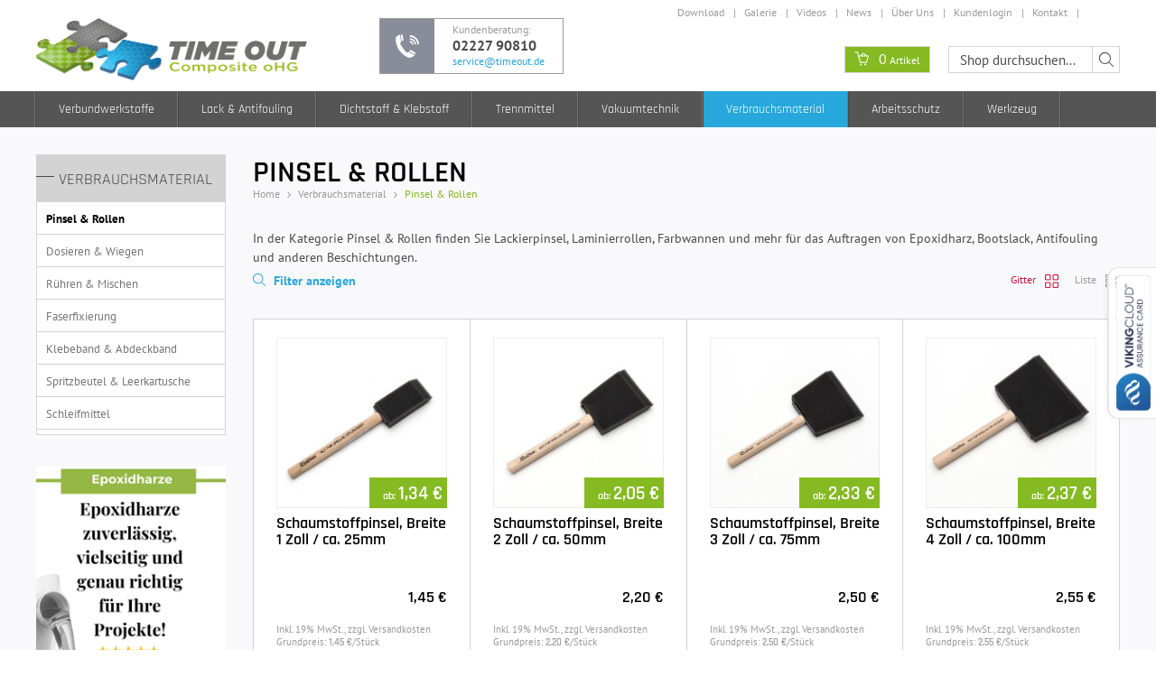

--- FILE ---
content_type: text/html; charset=UTF-8
request_url: https://www.timeout.de/verbrauchsmaterial/pinsel-rollen?p=3
body_size: 14679
content:

<!DOCTYPE html>

<!--[if lt IE 7 ]> <html lang="de" id="top" class="no-js ie6"> <![endif]-->
<!--[if IE 7 ]>    <html lang="de" id="top" class="no-js ie7"> <![endif]-->
<!--[if IE 8 ]>    <html lang="de" id="top" class="no-js ie8"> <![endif]-->
<!--[if IE 9 ]>    <html lang="de" id="top" class="no-js ie9"> <![endif]-->
<!--[if (gt IE 9)|!(IE)]><!--> <html lang="de" id="top" class="no-js"> <!--<![endif]-->

<head>
<meta http-equiv="Content-Type" content="text/html; charset=utf-8" />
<title>Pinsel &amp; Rollen für Lack und Epoxy online günstig kaufen</title>
<meta name="description" content="Pinsel &amp; Rollen direkt vom Großhandel günstig online kaufen! Lackierpinsel, Laminierrollen und mehr für  Epoxidharz, Bootslack &amp; Antifouling bestellen." />
<meta name="keywords" content="" />
<meta name="robots" content="INDEX,FOLLOW" />
<link rel="icon" href="https://www.timeout.de/media/favicon/default/favicon_1.png" type="image/x-icon" />
<link rel="shortcut icon" href="https://www.timeout.de/media/favicon/default/favicon_1.png" type="image/x-icon" />
<link rel="apple-touch-icon" href="https://www.timeout.de/skin/frontend/rwd/timeout/apple-touch-icon.png"/>
<!--[if lt IE 7]>
<script type="text/javascript">
//<![CDATA[
    var BLANK_URL = 'https://www.timeout.de/js/blank.html';
    var BLANK_IMG = 'https://www.timeout.de/js/spacer.gif';
//]]>
</script>
<![endif]-->
<link rel="stylesheet" type="text/css" href="https://www.timeout.de/media/css/94c4e615656140622a83054fbc832f0c-1-SSL-1658937454.css" media="all" />
<script type="text/javascript" src="https://www.timeout.de/js/prototype/prototype.js"></script>
<script type="text/javascript" src="https://www.timeout.de/js/lib/jquery/jquery-1.10.2.min.js"></script>
<script type="text/javascript" src="https://www.timeout.de/js/lib/jquery/noconflict.js"></script>
<script type="text/javascript" src="https://www.timeout.de/js/lib/ccard.js"></script>
<script type="text/javascript" src="https://www.timeout.de/js/prototype/validation.js"></script>
<script type="text/javascript" src="https://www.timeout.de/js/scriptaculous/builder.js"></script>
<script type="text/javascript" src="https://www.timeout.de/js/scriptaculous/effects.js"></script>
<script type="text/javascript" src="https://www.timeout.de/js/scriptaculous/dragdrop.js"></script>
<script type="text/javascript" src="https://www.timeout.de/js/scriptaculous/controls.js"></script>
<script type="text/javascript" src="https://www.timeout.de/js/varien/js.js"></script>
<script type="text/javascript" src="https://www.timeout.de/js/varien/form.js"></script>
<script type="text/javascript" src="https://www.timeout.de/js/mage/translate.js"></script>
<script type="text/javascript" src="https://www.timeout.de/js/mage/cookies.js"></script>
<script type="text/javascript" src="https://www.timeout.de/js/hackathon/HoneySpam/honeyspam.js"></script>
<script type="text/javascript" src="https://www.timeout.de/skin/frontend/rwd/default/js/lib/modernizr.custom.min.js"></script>
<script type="text/javascript" src="https://www.timeout.de/skin/frontend/rwd/default/js/lib/selectivizr.js"></script>
<script type="text/javascript" src="https://www.timeout.de/skin/frontend/rwd/default/js/lib/matchMedia.js"></script>
<script type="text/javascript" src="https://www.timeout.de/skin/frontend/rwd/default/js/lib/matchMedia.addListener.js"></script>
<script type="text/javascript" src="https://www.timeout.de/skin/frontend/rwd/default/js/lib/enquire.js"></script>
<script type="text/javascript" src="https://www.timeout.de/skin/frontend/rwd/timeout/js/app.js"></script>
<script type="text/javascript" src="https://www.timeout.de/skin/frontend/rwd/default/js/lib/imagesloaded.js"></script>
<script type="text/javascript" src="https://www.timeout.de/skin/frontend/rwd/default/js/minicart.js"></script>
<script type="text/javascript" src="https://www.timeout.de/skin/frontend/rwd/default/js/jquery.inthelper.js"></script>
<script type="text/javascript" src="https://www.timeout.de/skin/frontend/rwd/default/js/slick.min.js"></script>
<script type="text/javascript" src="https://www.timeout.de/skin/frontend/rwd/timeout/js/min/main.min.js"></script>
<script type="text/javascript" src="https://www.timeout.de/skin/frontend/rwd/timeout/js/min/accounting.min.js"></script>
<script type="text/javascript" src="https://www.timeout.de/skin/frontend/rwd/timeout/js/tierprices.js"></script>
<script type="text/javascript" src="https://www.timeout.de/skin/frontend/base/default/dropfin/autosearch/js/autocomplete.js"></script>
<script type="text/javascript" src="https://www.timeout.de/skin/frontend/rwd/default/js/configurableswatches/product-media.js"></script>
<script type="text/javascript" src="https://www.timeout.de/skin/frontend/rwd/default/js/configurableswatches/swatches-list.js"></script>
<script type="text/javascript" src="https://www.timeout.de/skin/frontend/rwd/timeout/ajaxlist/jqueryfiles/jquery-ui-1.11.4.custom/jquery-ui.min.js"></script>
<script type="text/javascript" src="https://www.timeout.de/skin/frontend/rwd/timeout/ajaxlist/jqueryfiles/jquery.ui.touch-punch.min.js"></script>
<script type="text/javascript" src="https://www.timeout.de/skin/frontend/rwd/timeout/ajaxlist/jqueryfiles/jQuery-noconflict.js"></script>
<script type="text/javascript" src="https://www.timeout.de/skin/frontend/rwd/timeout/ajaxlist/after_reload.js"></script>
<script type="text/javascript" src="https://www.timeout.de/skin/frontend/rwd/timeout/ajaxlist/navigation.js"></script>
<link href="https://www.timeout.de/news/rss/index/store_id/1/" title="News" rel="alternate" type="application/rss+xml" />
<link rel="canonical" href="https://www.timeout.de/verbrauchsmaterial/pinsel-rollen" />
<!--[if  (lte IE 8) &amp; (!IEMobile)]>
<link rel="stylesheet" type="text/css" href="https://www.timeout.de/media/css/6b78aa3d7d85ccff61a2fa41983ab10a-1-SSL-1487155465.css" media="all" />
<![endif]-->

<script type="text/javascript">
    //<![CDATA[
    Mage.Cookies.path = '/';
    Mage.Cookies.domain = '.www.timeout.de';
    Mage.Cookies.secure = false;
    //]]>
</script>
<meta name="viewport" content="initial-scale=1.0, width=device-width" />

<script type="text/javascript">
//<![CDATA[
optionalZipCountries = ["NL"];
//]]>
</script>
<!-- AJAX price slider settings -->
<script type="text/javascript">
_collapse =  0 ;
_horizontal_layered_navigation =  1 ;
_use_priceslider =  1 ;
_ajaxlist_parameter = "ajaxlist";
_ajax_compare =  0 ;
_ajaxlist_enable_tooltips = 0;
</script><script type="text/javascript">//<![CDATA[
        var Translator = new Translate({"HTML tags are not allowed":"HTML-Tags sind nicht erlaubt","Please select an option.":"Bitte w\u00e4hlen Sie eine Option.","This is a required field.":"Dies ist ein Pflichtfeld.","Please enter a valid number in this field.":"Bitte geben Sie eine g\u00fcltige Nummer in dieses Feld ein.","The value is not within the specified range.":"Der Wert ist nicht innerhalb des erlaubten Bereichs.","Please use numbers only in this field. Please avoid spaces or other characters such as dots or commas.":"Bitte nur Ziffern in diesem Feld verwenden. Vermeiden Sie Leerzeichen oder andere Zeichen (z. B. Punkt oder Komma).","Please use letters only (a-z or A-Z) in this field.":"Bitte nur Buchstaben (a-z oder A-Z) in diesem Feld verwenden.","Please use only letters (a-z), numbers (0-9) or underscore(_) in this field, first character should be a letter.":"Bitte nur Buchstaben (a-z), Ziffern (0-9) oder Unterstriche (_) in diesem Feld verwenden, das erste Zeichen muss ein Buchstabe sein.","Please use only letters (a-z or A-Z) or numbers (0-9) only in this field. No spaces or other characters are allowed.":"Bitte nur Buchstaben (a-z oder A-Z) oder Ziffern (0-9) in diesem Feld verwenden. Leerzeichen oder andere Zeichen sind nicht erlaubt.","Please use only letters (a-z or A-Z) or numbers (0-9) or spaces and # only in this field.":"Bitte nur Buchstaben (a-z oder A-Z), Ziffern (0-9), Leerzeichen oder # f\u00fcr dieses Feld verwenden.","Please enter a valid phone number. For example (123) 456-7890 or 123-456-7890.":"Bitte geben Sie eine g\u00fcltige Telefonnummer ein. Zum Beispiel (123) 456-7890 oder 123-456-7890.","Please enter a valid fax number. For example (123) 456-7890 or 123-456-7890.":"Bitte tragen Sie eine g\u00fcltige Faxnummer ein. Zum Beispiel (123) 456-7890 oder 123-456-7890.","Please enter a valid date.":"Bitte geben Sie ein g\u00fcltiges Datum ein.","The From Date value should be less than or equal to the To Date value.":"Das Startdatum sollte vor dem oder am Enddatum liegen.","Please enter a valid email address. For example johndoe@domain.com.":"Bitte geben Sie eine g\u00fcltige E-Mail-Adresse ein. Zum Beispiel johndoe@domain.de.","Please use only visible characters and spaces.":"Bitte nur sichtbare Zeichen verwenden.","Please make sure your passwords match.":"Bitte stellen Sie sicher, dass die beiden Passworte identisch sind.","Please enter a valid URL. Protocol is required (http:\/\/, https:\/\/ or ftp:\/\/)":"Bitte geben Sie eine g\u00fcltige URL ein. M\u00f6gliche Protokolle (http:\/\/, https:\/\/ or ftp:\/\/)","Please enter a valid URL. For example http:\/\/www.example.com or www.example.com":"Bitte geben Sie eine g\u00fcltige URL ein. Zum Beispiel http:\/\/www.beispiel.de oder www.beispiel.de","Please enter a valid URL Key. For example \"example-page\", \"example-page.html\" or \"anotherlevel\/example-page\".":"Bitte geben Sie einen g\u00fcltigen URL-Bezeichner ein. Zum Beispiel \"beispiel-seite\", \"beispiel-seite.html\" or \"unterverzeichnis\/beispiel-seite\".","Please enter a valid XML-identifier. For example something_1, block5, id-4.":"Bitte geben Sie einen g\u00fcltigen XML-Identifizierer an. Zum Beispiel irgendetwas_1, block5, id-4.","Please enter a valid social security number. For example 123-45-6789.":"Bitte geben Sie eine g\u00fcltige Sozialversicherungsnummer ein. Zum Beispiel 123-45-6789.","Please enter a valid zip code. For example 90602 or 90602-1234.":"Bitte geben Sie eine g\u00fcltige Postleitzahl ein. Zum Beispiel 21335.","Please enter a valid zip code.":"Bitte geben Sie eine g\u00fcltige Postleitzahl ein.","Please use this date format: dd\/mm\/yyyy. For example 17\/03\/2006 for the 17th of March, 2006.":"Bitte verwenden Sie dieses Datumsformat: tt\/mm\/jjjj. Zum Beispiel 17\/03\/2006 f\u00fcr den 17. M\u00e4rz 2006.","Please enter a valid $ amount. For example $100.00.":"Bitte geben Sie einen g\u00fcltigen Betrag ein. Zum Beispiel 100,00 \u20ac.","Please select one of the above options.":"Bitte w\u00e4hlen Sie eine der oberen Optionen.","Please select one of the options.":"Bitte w\u00e4hlen Sie eine der Optionen.","Please select State\/Province.":"Bitte Land\/Bundesland w\u00e4hlen.","Please enter a number greater than 0 in this field.":"Bitte geben Sie eine Zahl gr\u00f6\u00dfer 0 in dieses Feld ein.","Please enter a number 0 or greater in this field.":"Bitte tragen Sie eine Zahl gr\u00f6\u00dfer\/gleich 0 in dieses Feld ein.","Please enter a valid credit card number.":"Bitte geben Sie eine g\u00fcltige Kreditkartennummer ein.","Credit card number does not match credit card type.":"Kreditkartennummer entspricht nicht Kreditkartentyp.","Card type does not match credit card number.":"Kreditkartenart entspricht nicht der angegeben Kreditkartennummer.","Incorrect credit card expiration date.":"Falsches Kreditkarten Ablaufdatum.","Please enter a valid credit card verification number.":"Bitte tragen Sie eine g\u00fcltige Kreditkarten-Pr\u00fcfnummer ein.","Please use only letters (a-z or A-Z), numbers (0-9) or underscore(_) in this field, first character should be a letter.":"Bitte nur Buchstaben (a-z oder A-Z), Ziffern (0-9) oder Unterstriche (_) in diesem Feld verwenden, das erste Zeichen muss ein Buchstabe sein.","Please input a valid CSS-length. For example 100px or 77pt or 20em or .5ex or 50%.":"Bitte geben Sie eine g\u00fcltige CSS-L\u00e4nge an. Beispielsweise 100px, 77pt, 20em, .5ex oder 50%.","Text length does not satisfy specified text range.":"Textl\u00e4nge ist nicht korrekt.","Please enter a number lower than 100.":"Bitte tragen Sie keine Zahl gr\u00f6\u00dfer\/gleich 100 in dieses Feld ein.","Please select a file":"Bitte w\u00e4hlen Sie eine Datei","Please enter issue number or start date for switch\/solo card type.":"Bitte geben Sie eine Vorgangsnummer oder ein Startdatum switch\/solo Karten an.","Please wait, loading...":"Bitte warten, wird geladen \u2026","This date is a required value.":"Das Datum ist eine ben\u00f6tigte Angabe.","Please enter a valid day (1-%d).":"Bitte geben Sie einen g\u00fcltigen Tag (1-%d) an.","Please enter a valid month (1-12).":"Bitte geben Sie einen g\u00fcltigen Monat (1-12) an.","Please enter a valid year (1900-%d).":"Bitte geben Sie ein g\u00fcltiges Jahr (1900-%d) an.","Please enter a valid full date":"Bitte geben Sie eine vollst\u00e4ndiges, g\u00fcltiges Datum an","Please enter a valid date between %s and %s":"Bitte geben Sie ein g\u00fcltiges Datum zwischen dem %s und %s an","Please enter a valid date equal to or greater than %s":"Bitte geben Sie ein g\u00fcltiges Datum am oder nach dem %s an","Please enter a valid date less than or equal to %s":"Bitte geben Sie ein g\u00fcltiges Datum am oder vor dem %s an","Complete":"Vollst\u00e4ndig","Add Products":"Artikel hinzuf\u00fcgen","Please choose to register or to checkout as a guest":"Bitte registrieren Sie sich, oder gehen Sie als Gast zur Kasse","Your order cannot be completed at this time as there is no shipping methods available for it. Please make necessary changes in your shipping address.":"Ihre Bestellung kann momentan nicht abgeschlossen werden, da keine Versandarten daf\u00fcr verf\u00fcgbar sind.","Please specify shipping method.":"Bitte bestimmen Sie die Versandart.","Your order cannot be completed at this time as there is no payment methods available for it.":"Ihre Bestellung kann momentan nicht abgeschlossen werden, da keine Bezahlmethoden daf\u00fcr verf\u00fcgbar sind.","Please specify payment method.":"Bitte bestimmen Sie die Bezahlmethode.","Add to Cart":"In den Warenkorb","In Stock":"Auf Lager","Out of Stock":"Nicht auf Lager"});
        //]]></script><script src="https://cloud.ccm19.de/app.js?apiKey=a4aaaa15cb779c6a144c35d2edadfd0a5ebabaafa391741c&amp;domain=62fe335d0818c965d7026a1c" referrerpolicy="origin"></script>

<!-- Meta Pixel Code -->
<script>
!function(f,b,e,v,n,t,s)
{if(f.fbq)return;n=f.fbq=function(){n.callMethod?
n.callMethod.apply(n,arguments):n.queue.push(arguments)};
if(!f._fbq)f._fbq=n;n.push=n;n.loaded=!0;n.version='2.0';
n.queue=[];t=b.createElement(e);t.async=!0;
t.src=v;s=b.getElementsByTagName(e)[0];
s.parentNode.insertBefore(t,s)}(window, document,'script',
'https://connect.facebook.net/en_US/fbevents.js');
fbq('init', '927280265983034');
fbq('track', 'PageView');
</script>
<noscript><img height="1" width="1" style="display:none"
src="https://www.facebook.com/tr?id=927280265983034&ev=PageView&noscript=1"
/></noscript>
<!-- End Meta Pixel Code --></head>
<body class=" catalog-category-view categorypath-verbrauchsmaterial-pinsel-rollen category-pinsel-rollen">
<div class="wrapper gr0"">
        <noscript>
        <div class="global-site-notice noscript">
            <div class="notice-inner">
                <p>
                    <strong>JavaScript scheint in Ihrem Browser deaktiviert zu sein.</strong><br />
                    Sie müssen JavaScript in Ihrem Browser aktivieren, um alle Funktionen in diesem Shop nutzen zu können.                </p>
            </div>
        </div>
    </noscript>
    <div class="page">
        

<header id="header" class="page-header">
    <div class="page-header-container">
        <div class="inner-two-col">
                        <div class="c-2-0-inner header-left">

                <div class="header-contact-block show-on-mobile">
                    <a href="tel:+49222790810" class="icon timeout-phone">
                        +49 2227 90 81 0                    </a>
                </div>

                <a class="logo" href="https://www.timeout.de/">
                    <img src="https://www.timeout.de/skin/frontend/rwd/timeout/images/logo.png" alt="Time Out Composite oHG" class="large" />
                    <img src="https://www.timeout.de/skin/frontend/rwd/timeout/images/logo.png" alt="Time Out Composite oHG" class="small" />
                </a>

                <div class="header-contact-block hide-on-mobile"><span class="icon timeout-phone"></span><span class="content"><p>Kundenberatung: <br /><strong>02227 90810</strong> <br /><a title="Kontaktiere uns" href="mailto:service@timeout.de">service@timeout.de</a></p>
</span></div>
            </div>

            <div class="c-2-1-inner header-right">
                <ul class="header-top-links hide-on-mobile">
                    <li><a href="https://www.timeout.de/download/">Download</a></li>
                    <li><a href="https://www.timeout.de/galerie/">Galerie</a></li>
                    <li><a href="https://www.timeout.de/epoxidharz-video-tutorials/">Videos</a></li>
                    <li><a href="https://www.timeout.de/news/">News</a></li>
                    <li><a href="https://www.timeout.de/ueber-time-out/">Über Uns</a></li>

                                            <li><a href="https://www.timeout.de/customer/account/login/referer/aHR0cHM6Ly93d3cudGltZW91dC5kZS92ZXJicmF1Y2hzbWF0ZXJpYWwvcGluc2VsLXJvbGxlbj9wPTM,/">Kundenlogin</a></li>
                                        <li><a href="https://www.timeout.de/contacts/">Kontakt</a></li>
                </ul>

                <div class="cl"></div>

                <!-- Search -->

                <div id="header-search" class="skip-content">
                    <form id="search_mini_form" action="https://www.timeout.de/catalogsearch/result/" method="get">
            <div class="input-box">
            <label for="search">Suche:</label>
            <input id="search" type="text" name="q" value="" class="input-text required-entry" maxlength="128" placeholder="Shop durchsuchen..." />
            <button type="submit" title="Suche" class="button search-button icon timeout-search"></button>
            <div id="auto_search_loader" style="display: none;">
                <img alt="" src="https://www.timeout.de/skin/frontend/base/default/dropfin/autosearch/images/ajax-loader.gif">
            </div>
            <div id="search_autocomplete" class="search-autocomplete"></div>
        </div>
    <script type="text/javascript">
    //<![CDATA[
        var searchForms = new autoSearchForm('search_mini_form', 'search', 'Shop durchsuchen...');
        searchForms.initAutocomplete('https://www.timeout.de/autosearch/', 'search_autocomplete', '3');
    //]]>
    </script>
</form>                </div>

                <!-- Skip Links -->

                <div class="skip-links">

                    <a href="#header-search" class="skip-link skip-search timeout-search"></a>

                    <div class="account-cart-wrapper">

                        <!-- Cart -->
                        <div class="header-minicart">
                            

<a href="https://www.timeout.de/checkout/cart/" data-target-element="#header-cart" class="skip-link skip-cart  no-count">
    <span class="icon timeout-cart"></span>
    <span class="count">0</span>
    <span class="label">Artikel</span>
</a>

<div id="header-cart" class="block block-cart skip-content">
    
<div id="minicart-error-message" class="minicart-message"></div>
<div id="minicart-success-message" class="minicart-message"></div>

<div class="minicart-wrapper">

    <p class="block-subtitle">
        <a class="close skip-link-close" href="#" title="Schließen">&times;</a>
    </p>

                    <p class="empty">Sie haben keine Artikel im Warenkorb.</p>

    </div>
</div>
                        </div>

                        <!-- Account link for mobile-->
                        <a href="https://www.timeout.de/customer/account/" data-target-element="#header-account" class="skip-link skip-account timeout-log-in show-on-mobile">
                        </a>
                        <div id="header-account" class="skip-content">
                            <div class="links">
        <ul>
                                    <li class="first" ><a href="https://www.timeout.de/customer/account/" title="Mein Benutzerkonto" >Mein Benutzerkonto</a></li>
                                                <li ><a href="https://www.timeout.de/wishlist/" title="Mein Wunschzettel" >Mein Wunschzettel</a></li>
                                                <li ><a href="https://www.timeout.de/checkout/cart/" title="Mein Warenkorb" class="top-link-cart">Mein Warenkorb</a></li>
                                                <li ><a href="https://www.timeout.de/checkout/" title="Zur Kasse" class="top-link-checkout">Zur Kasse</a></li>
                                                <li ><a href="https://www.timeout.de/customer/account/create/" title="Registrieren" >Registrieren</a></li>
                                                <li class=" last" ><a href="https://www.timeout.de/customer/account/login/referer/aHR0cHM6Ly93d3cudGltZW91dC5kZS92ZXJicmF1Y2hzbWF0ZXJpYWwvcGluc2VsLXJvbGxlbj9wPTM,/" title="Anmelden" >Anmelden</a></li>
                        </ul>
</div>
                        </div>

                    </div>
                    <a href="#header-nav" class="skip-link skip-nav timeout-menu-icon"></a>

                    <!-- Navigation for mobile-->
                    <div id="header-nav" class="show-on-mobile skip-content">
                        
    <nav id="nav">
        <ol class="nav-primary">
            <li  class="level0 nav-1 first parent"><a href="https://www.timeout.de/verbundwerkstoffe" class="level0 has-children">Verbundwerkstoffe</a><ul class="level0"><li  class="level1 nav-1-1 first parent"><a href="https://www.timeout.de/verbundwerkstoffe/epoxidharz" class="level1 has-children">Epoxidharze</a><ul class="level1"><li  class="level2 nav-1-1-1 first"><a href="https://www.timeout.de/verbundwerkstoffe/epoxidharz/harz-harter-kombinationen" class="level2 ">Harz + Härter Kombinationen</a></li><li  class="level2 nav-1-1-2"><a href="https://www.timeout.de/verbundwerkstoffe/epoxidharz/schaumharze" class="level2 ">Schaumharze</a></li><li  class="level2 nav-1-1-3 parent"><a href="https://www.timeout.de/verbundwerkstoffe/epoxidharz/laminierharz" class="level2 has-children">Laminierharze</a><ul class="level2"><li  class="level3 nav-1-1-3-1 first last"><a href="https://www.timeout.de/verbundwerkstoffe/epoxidharz/laminierharz/greenpoxy550" class="level3 ">Greenpoxy550</a></li></ul></li><li  class="level2 nav-1-1-4"><a href="https://www.timeout.de/verbundwerkstoffe/epoxidharz/gelcoats-klare-harzsysteme" class="level2 ">Gelcoat &amp; Klare Harzsysteme</a></li><li  class="level2 nav-1-1-5"><a href="https://www.timeout.de/verbundwerkstoffe/epoxidharz/epoxidharter-einzeln" class="level2 ">Epoxidhärter (Einzeln)</a></li><li  class="level2 nav-1-1-6"><a href="https://www.timeout.de/verbundwerkstoffe/epoxidharz/infusionsharz-rtm-harze" class="level2 ">Infusionsharz &amp; RTM Harze</a></li><li  class="level2 nav-1-1-7"><a href="https://www.timeout.de/verbundwerkstoffe/epoxidharz/klebeharz" class="level2 ">Klebeharze</a></li><li  class="level2 nav-1-1-8"><a href="https://www.timeout.de/verbundwerkstoffe/epoxidharz/oberflachenharz" class="level2 ">Oberflächenharze</a></li><li  class="level2 nav-1-1-9"><a href="https://www.timeout.de/verbundwerkstoffe/epoxidharz/spachtel" class="level2 ">Spachtelmassen</a></li><li  class="level2 nav-1-1-10"><a href="https://www.timeout.de/verbundwerkstoffe/epoxidharz/holzsysteme" class="level2 ">Holzsysteme</a></li><li  class="level2 nav-1-1-11"><a href="https://www.timeout.de/verbundwerkstoffe/epoxidharz/giessharz" class="level2 ">Gießharze</a></li><li  class="level2 nav-1-1-12 last"><a href="https://www.timeout.de/verbundwerkstoffe/epoxidharz/selbstverloschende-epoxid-harze-und-gelcoats" class="level2 ">Selbstverlöschende Epoxid-Harze und -Gelcoats</a></li></ul></li><li  class="level1 nav-1-2 parent"><a href="https://www.timeout.de/verbundwerkstoffe/verstarkungsfasern" class="level1 has-children">Verstärkungsfasern</a><ul class="level1"><li  class="level2 nav-1-2-1 first"><a href="https://www.timeout.de/verbundwerkstoffe/verstarkungsfasern/gewebe" class="level2 ">Gewebe </a></li><li  class="level2 nav-1-2-2"><a href="https://www.timeout.de/verbundwerkstoffe/verstarkungsfasern/multiaxialgelege" class="level2 ">Multiaxialgelege</a></li><li  class="level2 nav-1-2-3"><a href="https://www.timeout.de/verbundwerkstoffe/verstarkungsfasern/abreissgewebe" class="level2 ">Abreißgewebe </a></li><li  class="level2 nav-1-2-4"><a href="https://www.timeout.de/verbundwerkstoffe/verstarkungsfasern/flechtband" class="level2 ">Flechtband</a></li><li  class="level2 nav-1-2-5 last"><a href="https://www.timeout.de/verbundwerkstoffe/verstarkungsfasern/faserschlauch" class="level2 ">Faserschlauch</a></li></ul></li><li  class="level1 nav-1-3 parent"><a href="https://www.timeout.de/verbundwerkstoffe/kernmaterial" class="level1 has-children">Kernmaterial</a><ul class="level1"><li  class="level2 nav-1-3-1 first"><a href="https://www.timeout.de/verbundwerkstoffe/kernmaterial/schaum" class="level2 ">Schaum</a></li><li  class="level2 nav-1-3-2 last"><a href="https://www.timeout.de/verbundwerkstoffe/kernmaterial/honigwabe" class="level2 ">Honigwabe</a></li></ul></li><li  class="level1 nav-1-4 parent"><a href="https://www.timeout.de/verbundwerkstoffe/fullstoff" class="level1 has-children">Füllstoffe / Additive</a><ul class="level1"><li  class="level2 nav-1-4-1 first"><a href="https://www.timeout.de/verbundwerkstoffe/fullstoff/farbpaste-pigment" class="level2 ">Farbpaste /-Pigmente</a></li><li  class="level2 nav-1-4-2"><a href="https://www.timeout.de/verbundwerkstoffe/fullstoff/fullstoff-fertigmischung" class="level2 ">Füllstoff-Fertigmischung</a></li><li  class="level2 nav-1-4-3 last"><a href="https://www.timeout.de/verbundwerkstoffe/fullstoff/fullstoff-einzelkomponente" class="level2 ">Füllstoff-Einzelkomponente</a></li></ul></li><li  class="level1 nav-1-5 last"><a href="https://www.timeout.de/verbundwerkstoffe/gruene-produkte-bio-epoxidharz" class="level1 ">Grüne Produkte</a></li></ul></li><li  class="level0 nav-2 parent"><a href="https://www.timeout.de/lack-antifouling" class="level0 has-children">Lack &amp; Antifouling</a><ul class="level0"><li  class="level1 nav-2-1 first parent"><a href="https://www.timeout.de/lack-antifouling/lack" class="level1 has-children">Lacke</a><ul class="level1"><li  class="level2 nav-2-1-1 first"><a href="https://www.timeout.de/lack-antifouling/lack/anti-rutsch" class="level2 ">Anti-Rutsch</a></li><li  class="level2 nav-2-1-2"><a href="https://www.timeout.de/lack-antifouling/lack/1-komponentig" class="level2 ">1-Komponentig</a></li><li  class="level2 nav-2-1-3"><a href="https://www.timeout.de/lack-antifouling/lack/2-komponentig" class="level2 ">2-Komponentig</a></li><li  class="level2 nav-2-1-4 last"><a href="https://www.timeout.de/lack-antifouling/lack/grundierung-fur-lack" class="level2 ">Grundierung für Lack</a></li></ul></li><li  class="level1 nav-2-2 parent"><a href="https://www.timeout.de/lack-antifouling/antifouling" class="level1 has-children">Antifouling</a><ul class="level1"><li  class="level2 nav-2-2-1 first"><a href="https://www.timeout.de/lack-antifouling/antifouling/selbstpolierend" class="level2 ">Selbstpolierend</a></li><li  class="level2 nav-2-2-2"><a href="https://www.timeout.de/lack-antifouling/antifouling/hartantifouling" class="level2 ">Hartantifouling</a></li><li  class="level2 nav-2-2-3"><a href="https://www.timeout.de/lack-antifouling/antifouling/grundierung-fur-antifouling" class="level2 ">Grundierung für Antifouling</a></li><li  class="level2 nav-2-2-4 last"><a href="https://www.timeout.de/lack-antifouling/antifouling/verdunner-reiniger" class="level2 ">Verdünner/Reiniger</a></li></ul></li><li  class="level1 nav-2-3"><a href="https://www.timeout.de/lack-antifouling/spachtelmasse" class="level1 ">Spachtelmassen</a></li><li  class="level1 nav-2-4 last"><a href="https://www.timeout.de/lack-antifouling/verdunner-reiniger" class="level1 ">Verdünner / Reiniger</a></li></ul></li><li  class="level0 nav-3 parent"><a href="https://www.timeout.de/dichtstoff-klebstoff" class="level0 has-children">Dichtstoff &amp; Klebstoff</a><ul class="level0"><li  class="level1 nav-3-1 first parent"><a href="https://www.timeout.de/dichtstoff-klebstoff/strukturelles-verkleben" class="level1 has-children">Strukturelles Verkleben</a><ul class="level1"><li  class="level2 nav-3-1-1 first"><a href="https://www.timeout.de/dichtstoff-klebstoff/strukturelles-verkleben/epoxid-basis" class="level2 ">Epoxid-Basis</a></li><li  class="level2 nav-3-1-2 last"><a href="https://www.timeout.de/dichtstoff-klebstoff/strukturelles-verkleben/methacrylat-basis" class="level2 ">Methacrylat-Basis</a></li></ul></li><li  class="level1 nav-3-2 last parent"><a href="https://www.timeout.de/dichtstoff-klebstoff/dichten" class="level1 has-children">Dichten</a><ul class="level1"><li  class="level2 nav-3-2-1 first last"><a href="https://www.timeout.de/dichtstoff-klebstoff/dichten/1k-klebstoff" class="level2 ">1k Klebstoff</a></li></ul></li></ul></li><li  class="level0 nav-4 parent"><a href="https://www.timeout.de/trennmittel" class="level0 has-children">Trennmittel</a><ul class="level0"><li  class="level1 nav-4-1 first"><a href="https://www.timeout.de/trennmittel/wasserbasiert" class="level1 ">Wasserbasiert</a></li><li  class="level1 nav-4-2 last"><a href="https://www.timeout.de/trennmittel/losemittelhaltig" class="level1 ">Lösemittelhaltig</a></li></ul></li><li  class="level0 nav-5 parent"><a href="https://www.timeout.de/vakuumtechnik" class="level0 has-children">Vakuumtechnik</a><ul class="level0"><li  class="level1 nav-5-1 first parent"><a href="https://www.timeout.de/vakuumtechnik/vakuumpumpe" class="level1 has-children">Vakuumpumpe</a><ul class="level1"><li  class="level2 nav-5-1-1 first"><a href="https://www.timeout.de/vakuumtechnik/vakuumpumpe/trockenlaufend" class="level2 ">Trockenlaufend</a></li><li  class="level2 nav-5-1-2 last"><a href="https://www.timeout.de/vakuumtechnik/vakuumpumpe/olgeschmiert" class="level2 ">Ölgeschmiert</a></li></ul></li><li  class="level1 nav-5-2"><a href="https://www.timeout.de/vakuumtechnik/harzfalle" class="level1 ">Harzfalle</a></li><li  class="level1 nav-5-3"><a href="https://www.timeout.de/vakuumtechnik/schlauche-verbinder" class="level1 ">Schläuche &amp; Verbinder</a></li><li  class="level1 nav-5-4"><a href="https://www.timeout.de/vakuumtechnik/vakuumfolie" class="level1 ">Vakuumfolie</a></li><li  class="level1 nav-5-5"><a href="https://www.timeout.de/vakuumtechnik/absaugvlies-fliesshilfe" class="level1 ">Absaugvlies &amp; Fließhilfe</a></li><li  class="level1 nav-5-6"><a href="https://www.timeout.de/vakuumtechnik/vakuumdichtband" class="level1 ">Vakuumdichtband</a></li><li  class="level1 nav-5-7 last"><a href="https://www.timeout.de/vakuumtechnik/sonstiges" class="level1 ">Sonstiges</a></li></ul></li><li  class="level0 nav-6 active parent"><a href="https://www.timeout.de/verbrauchsmaterial" class="level0 has-children">Verbrauchsmaterial</a><ul class="level0"><li  class="level1 nav-6-1 first active"><a href="https://www.timeout.de/verbrauchsmaterial/pinsel-rollen" class="level1 ">Pinsel &amp; Rollen</a></li><li  class="level1 nav-6-2"><a href="https://www.timeout.de/verbrauchsmaterial/dosieren-wiegen" class="level1 ">Dosieren &amp; Wiegen</a></li><li  class="level1 nav-6-3"><a href="https://www.timeout.de/verbrauchsmaterial/ruhren-mischen" class="level1 ">Rühren &amp; Mischen</a></li><li  class="level1 nav-6-4"><a href="https://www.timeout.de/verbrauchsmaterial/faserfixierung" class="level1 ">Faserfixierung</a></li><li  class="level1 nav-6-5"><a href="https://www.timeout.de/verbrauchsmaterial/klebeband-abdeckband" class="level1 ">Klebeband &amp; Abdeckband</a></li><li  class="level1 nav-6-6"><a href="https://www.timeout.de/verbrauchsmaterial/spritzbeutel-leerkartusche" class="level1 ">Spritzbeutel &amp; Leerkartusche</a></li><li  class="level1 nav-6-7 last"><a href="https://www.timeout.de/verbrauchsmaterial/schleifmittel" class="level1 ">Schleifmittel</a></li></ul></li><li  class="level0 nav-7 parent"><a href="https://www.timeout.de/arbeitsschutz" class="level0 has-children">Arbeitsschutz</a><ul class="level0"><li  class="level1 nav-7-1 first parent"><a href="https://www.timeout.de/arbeitsschutz/atemschutz" class="level1 has-children">Atemschutz</a><ul class="level1"><li  class="level2 nav-7-1-1 first"><a href="https://www.timeout.de/arbeitsschutz/atemschutz/atemschutz-aktiv" class="level2 ">Atemschutz aktiv</a></li><li  class="level2 nav-7-1-2 last"><a href="https://www.timeout.de/arbeitsschutz/atemschutz/atemschutz-passiv" class="level2 ">Atemschutz passiv</a></li></ul></li><li  class="level1 nav-7-2"><a href="https://www.timeout.de/arbeitsschutz/gehoerschutz" class="level1 ">Gehörschutz</a></li><li  class="level1 nav-7-3"><a href="https://www.timeout.de/arbeitsschutz/augenschutz" class="level1 ">Augenschutz</a></li><li  class="level1 nav-7-4"><a href="https://www.timeout.de/arbeitsschutz/schutzhandschuhe" class="level1 ">Schutzhandschuhe</a></li><li  class="level1 nav-7-5 last"><a href="https://www.timeout.de/arbeitsschutz/schutzanzug" class="level1 ">Schutzanzug</a></li></ul></li><li  class="level0 nav-8 last parent"><a href="https://www.timeout.de/werkzeug" class="level0 has-children">Werkzeug</a><ul class="level0"><li  class="level1 nav-8-1 first parent"><a href="https://www.timeout.de/werkzeug/schneidwerkzeug" class="level1 has-children">Schneidwerkzeug</a><ul class="level1"><li  class="level2 nav-8-1-1 first"><a href="https://www.timeout.de/werkzeug/schneidwerkzeug/scheren-rollenschneider" class="level2 ">Scheren &amp; Rollenschneider</a></li><li  class="level2 nav-8-1-2 last"><a href="https://www.timeout.de/werkzeug/schneidwerkzeug/scheren-akkubetrieben" class="level2 ">Scheren akkubetrieben</a></li></ul></li><li  class="level1 nav-8-2"><a href="https://www.timeout.de/werkzeug/fasshahne-schlussel" class="level1 ">Fasshähne / Schlüssel</a></li><li  class="level1 nav-8-3"><a href="https://www.timeout.de/werkzeug/entluftungsroller" class="level1 ">Entlüftungsroller</a></li><li  class="level1 nav-8-4"><a href="https://www.timeout.de/werkzeug/spachtelwerkzeug" class="level1 ">Spachtelwerkzeug</a></li><li  class="level1 nav-8-5 last"><a href="https://www.timeout.de/werkzeug/werkzeug-fur-formenbau" class="level1 ">Formenbau</a></li></ul></li>        </ol>
    </nav>
                    </div>

                    <div class="cl"></div>
                </div>
            </div>

            <div class="cl"></div>
        </div>
    </div>

        <!-- Navigation -->

        <div id="header-nav" class="hide-on-mobile">
            
    <nav id="nav">
        <ol class="nav-primary">
            <li  class="level0 nav-1 first parent"><a href="https://www.timeout.de/verbundwerkstoffe" class="level0 has-children">Verbundwerkstoffe</a><ul class="level0"><li  class="level1 nav-1-1 first parent"><a href="https://www.timeout.de/verbundwerkstoffe/epoxidharz" class="level1 has-children">Epoxidharze</a><ul class="level1"><li  class="level2 nav-1-1-1 first"><a href="https://www.timeout.de/verbundwerkstoffe/epoxidharz/harz-harter-kombinationen" class="level2 ">Harz + Härter Kombinationen</a></li><li  class="level2 nav-1-1-2"><a href="https://www.timeout.de/verbundwerkstoffe/epoxidharz/schaumharze" class="level2 ">Schaumharze</a></li><li  class="level2 nav-1-1-3 parent"><a href="https://www.timeout.de/verbundwerkstoffe/epoxidharz/laminierharz" class="level2 has-children">Laminierharze</a><ul class="level2"><li  class="level3 nav-1-1-3-1 first last"><a href="https://www.timeout.de/verbundwerkstoffe/epoxidharz/laminierharz/greenpoxy550" class="level3 ">Greenpoxy550</a></li></ul></li><li  class="level2 nav-1-1-4"><a href="https://www.timeout.de/verbundwerkstoffe/epoxidharz/gelcoats-klare-harzsysteme" class="level2 ">Gelcoat &amp; Klare Harzsysteme</a></li><li  class="level2 nav-1-1-5"><a href="https://www.timeout.de/verbundwerkstoffe/epoxidharz/epoxidharter-einzeln" class="level2 ">Epoxidhärter (Einzeln)</a></li><li  class="level2 nav-1-1-6"><a href="https://www.timeout.de/verbundwerkstoffe/epoxidharz/infusionsharz-rtm-harze" class="level2 ">Infusionsharz &amp; RTM Harze</a></li><li  class="level2 nav-1-1-7"><a href="https://www.timeout.de/verbundwerkstoffe/epoxidharz/klebeharz" class="level2 ">Klebeharze</a></li><li  class="level2 nav-1-1-8"><a href="https://www.timeout.de/verbundwerkstoffe/epoxidharz/oberflachenharz" class="level2 ">Oberflächenharze</a></li><li  class="level2 nav-1-1-9"><a href="https://www.timeout.de/verbundwerkstoffe/epoxidharz/spachtel" class="level2 ">Spachtelmassen</a></li><li  class="level2 nav-1-1-10"><a href="https://www.timeout.de/verbundwerkstoffe/epoxidharz/holzsysteme" class="level2 ">Holzsysteme</a></li><li  class="level2 nav-1-1-11"><a href="https://www.timeout.de/verbundwerkstoffe/epoxidharz/giessharz" class="level2 ">Gießharze</a></li><li  class="level2 nav-1-1-12 last"><a href="https://www.timeout.de/verbundwerkstoffe/epoxidharz/selbstverloschende-epoxid-harze-und-gelcoats" class="level2 ">Selbstverlöschende Epoxid-Harze und -Gelcoats</a></li></ul></li><li  class="level1 nav-1-2 parent"><a href="https://www.timeout.de/verbundwerkstoffe/verstarkungsfasern" class="level1 has-children">Verstärkungsfasern</a><ul class="level1"><li  class="level2 nav-1-2-1 first"><a href="https://www.timeout.de/verbundwerkstoffe/verstarkungsfasern/gewebe" class="level2 ">Gewebe </a></li><li  class="level2 nav-1-2-2"><a href="https://www.timeout.de/verbundwerkstoffe/verstarkungsfasern/multiaxialgelege" class="level2 ">Multiaxialgelege</a></li><li  class="level2 nav-1-2-3"><a href="https://www.timeout.de/verbundwerkstoffe/verstarkungsfasern/abreissgewebe" class="level2 ">Abreißgewebe </a></li><li  class="level2 nav-1-2-4"><a href="https://www.timeout.de/verbundwerkstoffe/verstarkungsfasern/flechtband" class="level2 ">Flechtband</a></li><li  class="level2 nav-1-2-5 last"><a href="https://www.timeout.de/verbundwerkstoffe/verstarkungsfasern/faserschlauch" class="level2 ">Faserschlauch</a></li></ul></li><li  class="level1 nav-1-3 parent"><a href="https://www.timeout.de/verbundwerkstoffe/kernmaterial" class="level1 has-children">Kernmaterial</a><ul class="level1"><li  class="level2 nav-1-3-1 first"><a href="https://www.timeout.de/verbundwerkstoffe/kernmaterial/schaum" class="level2 ">Schaum</a></li><li  class="level2 nav-1-3-2 last"><a href="https://www.timeout.de/verbundwerkstoffe/kernmaterial/honigwabe" class="level2 ">Honigwabe</a></li></ul></li><li  class="level1 nav-1-4 parent"><a href="https://www.timeout.de/verbundwerkstoffe/fullstoff" class="level1 has-children">Füllstoffe / Additive</a><ul class="level1"><li  class="level2 nav-1-4-1 first"><a href="https://www.timeout.de/verbundwerkstoffe/fullstoff/farbpaste-pigment" class="level2 ">Farbpaste /-Pigmente</a></li><li  class="level2 nav-1-4-2"><a href="https://www.timeout.de/verbundwerkstoffe/fullstoff/fullstoff-fertigmischung" class="level2 ">Füllstoff-Fertigmischung</a></li><li  class="level2 nav-1-4-3 last"><a href="https://www.timeout.de/verbundwerkstoffe/fullstoff/fullstoff-einzelkomponente" class="level2 ">Füllstoff-Einzelkomponente</a></li></ul></li><li  class="level1 nav-1-5 last"><a href="https://www.timeout.de/verbundwerkstoffe/gruene-produkte-bio-epoxidharz" class="level1 ">Grüne Produkte</a></li></ul></li><li  class="level0 nav-2 parent"><a href="https://www.timeout.de/lack-antifouling" class="level0 has-children">Lack &amp; Antifouling</a><ul class="level0"><li  class="level1 nav-2-1 first parent"><a href="https://www.timeout.de/lack-antifouling/lack" class="level1 has-children">Lacke</a><ul class="level1"><li  class="level2 nav-2-1-1 first"><a href="https://www.timeout.de/lack-antifouling/lack/anti-rutsch" class="level2 ">Anti-Rutsch</a></li><li  class="level2 nav-2-1-2"><a href="https://www.timeout.de/lack-antifouling/lack/1-komponentig" class="level2 ">1-Komponentig</a></li><li  class="level2 nav-2-1-3"><a href="https://www.timeout.de/lack-antifouling/lack/2-komponentig" class="level2 ">2-Komponentig</a></li><li  class="level2 nav-2-1-4 last"><a href="https://www.timeout.de/lack-antifouling/lack/grundierung-fur-lack" class="level2 ">Grundierung für Lack</a></li></ul></li><li  class="level1 nav-2-2 parent"><a href="https://www.timeout.de/lack-antifouling/antifouling" class="level1 has-children">Antifouling</a><ul class="level1"><li  class="level2 nav-2-2-1 first"><a href="https://www.timeout.de/lack-antifouling/antifouling/selbstpolierend" class="level2 ">Selbstpolierend</a></li><li  class="level2 nav-2-2-2"><a href="https://www.timeout.de/lack-antifouling/antifouling/hartantifouling" class="level2 ">Hartantifouling</a></li><li  class="level2 nav-2-2-3"><a href="https://www.timeout.de/lack-antifouling/antifouling/grundierung-fur-antifouling" class="level2 ">Grundierung für Antifouling</a></li><li  class="level2 nav-2-2-4 last"><a href="https://www.timeout.de/lack-antifouling/antifouling/verdunner-reiniger" class="level2 ">Verdünner/Reiniger</a></li></ul></li><li  class="level1 nav-2-3"><a href="https://www.timeout.de/lack-antifouling/spachtelmasse" class="level1 ">Spachtelmassen</a></li><li  class="level1 nav-2-4 last"><a href="https://www.timeout.de/lack-antifouling/verdunner-reiniger" class="level1 ">Verdünner / Reiniger</a></li></ul></li><li  class="level0 nav-3 parent"><a href="https://www.timeout.de/dichtstoff-klebstoff" class="level0 has-children">Dichtstoff &amp; Klebstoff</a><ul class="level0"><li  class="level1 nav-3-1 first parent"><a href="https://www.timeout.de/dichtstoff-klebstoff/strukturelles-verkleben" class="level1 has-children">Strukturelles Verkleben</a><ul class="level1"><li  class="level2 nav-3-1-1 first"><a href="https://www.timeout.de/dichtstoff-klebstoff/strukturelles-verkleben/epoxid-basis" class="level2 ">Epoxid-Basis</a></li><li  class="level2 nav-3-1-2 last"><a href="https://www.timeout.de/dichtstoff-klebstoff/strukturelles-verkleben/methacrylat-basis" class="level2 ">Methacrylat-Basis</a></li></ul></li><li  class="level1 nav-3-2 last parent"><a href="https://www.timeout.de/dichtstoff-klebstoff/dichten" class="level1 has-children">Dichten</a><ul class="level1"><li  class="level2 nav-3-2-1 first last"><a href="https://www.timeout.de/dichtstoff-klebstoff/dichten/1k-klebstoff" class="level2 ">1k Klebstoff</a></li></ul></li></ul></li><li  class="level0 nav-4 parent"><a href="https://www.timeout.de/trennmittel" class="level0 has-children">Trennmittel</a><ul class="level0"><li  class="level1 nav-4-1 first"><a href="https://www.timeout.de/trennmittel/wasserbasiert" class="level1 ">Wasserbasiert</a></li><li  class="level1 nav-4-2 last"><a href="https://www.timeout.de/trennmittel/losemittelhaltig" class="level1 ">Lösemittelhaltig</a></li></ul></li><li  class="level0 nav-5 parent"><a href="https://www.timeout.de/vakuumtechnik" class="level0 has-children">Vakuumtechnik</a><ul class="level0"><li  class="level1 nav-5-1 first parent"><a href="https://www.timeout.de/vakuumtechnik/vakuumpumpe" class="level1 has-children">Vakuumpumpe</a><ul class="level1"><li  class="level2 nav-5-1-1 first"><a href="https://www.timeout.de/vakuumtechnik/vakuumpumpe/trockenlaufend" class="level2 ">Trockenlaufend</a></li><li  class="level2 nav-5-1-2 last"><a href="https://www.timeout.de/vakuumtechnik/vakuumpumpe/olgeschmiert" class="level2 ">Ölgeschmiert</a></li></ul></li><li  class="level1 nav-5-2"><a href="https://www.timeout.de/vakuumtechnik/harzfalle" class="level1 ">Harzfalle</a></li><li  class="level1 nav-5-3"><a href="https://www.timeout.de/vakuumtechnik/schlauche-verbinder" class="level1 ">Schläuche &amp; Verbinder</a></li><li  class="level1 nav-5-4"><a href="https://www.timeout.de/vakuumtechnik/vakuumfolie" class="level1 ">Vakuumfolie</a></li><li  class="level1 nav-5-5"><a href="https://www.timeout.de/vakuumtechnik/absaugvlies-fliesshilfe" class="level1 ">Absaugvlies &amp; Fließhilfe</a></li><li  class="level1 nav-5-6"><a href="https://www.timeout.de/vakuumtechnik/vakuumdichtband" class="level1 ">Vakuumdichtband</a></li><li  class="level1 nav-5-7 last"><a href="https://www.timeout.de/vakuumtechnik/sonstiges" class="level1 ">Sonstiges</a></li></ul></li><li  class="level0 nav-6 active parent"><a href="https://www.timeout.de/verbrauchsmaterial" class="level0 has-children">Verbrauchsmaterial</a><ul class="level0"><li  class="level1 nav-6-1 first active"><a href="https://www.timeout.de/verbrauchsmaterial/pinsel-rollen" class="level1 ">Pinsel &amp; Rollen</a></li><li  class="level1 nav-6-2"><a href="https://www.timeout.de/verbrauchsmaterial/dosieren-wiegen" class="level1 ">Dosieren &amp; Wiegen</a></li><li  class="level1 nav-6-3"><a href="https://www.timeout.de/verbrauchsmaterial/ruhren-mischen" class="level1 ">Rühren &amp; Mischen</a></li><li  class="level1 nav-6-4"><a href="https://www.timeout.de/verbrauchsmaterial/faserfixierung" class="level1 ">Faserfixierung</a></li><li  class="level1 nav-6-5"><a href="https://www.timeout.de/verbrauchsmaterial/klebeband-abdeckband" class="level1 ">Klebeband &amp; Abdeckband</a></li><li  class="level1 nav-6-6"><a href="https://www.timeout.de/verbrauchsmaterial/spritzbeutel-leerkartusche" class="level1 ">Spritzbeutel &amp; Leerkartusche</a></li><li  class="level1 nav-6-7 last"><a href="https://www.timeout.de/verbrauchsmaterial/schleifmittel" class="level1 ">Schleifmittel</a></li></ul></li><li  class="level0 nav-7 parent"><a href="https://www.timeout.de/arbeitsschutz" class="level0 has-children">Arbeitsschutz</a><ul class="level0"><li  class="level1 nav-7-1 first parent"><a href="https://www.timeout.de/arbeitsschutz/atemschutz" class="level1 has-children">Atemschutz</a><ul class="level1"><li  class="level2 nav-7-1-1 first"><a href="https://www.timeout.de/arbeitsschutz/atemschutz/atemschutz-aktiv" class="level2 ">Atemschutz aktiv</a></li><li  class="level2 nav-7-1-2 last"><a href="https://www.timeout.de/arbeitsschutz/atemschutz/atemschutz-passiv" class="level2 ">Atemschutz passiv</a></li></ul></li><li  class="level1 nav-7-2"><a href="https://www.timeout.de/arbeitsschutz/gehoerschutz" class="level1 ">Gehörschutz</a></li><li  class="level1 nav-7-3"><a href="https://www.timeout.de/arbeitsschutz/augenschutz" class="level1 ">Augenschutz</a></li><li  class="level1 nav-7-4"><a href="https://www.timeout.de/arbeitsschutz/schutzhandschuhe" class="level1 ">Schutzhandschuhe</a></li><li  class="level1 nav-7-5 last"><a href="https://www.timeout.de/arbeitsschutz/schutzanzug" class="level1 ">Schutzanzug</a></li></ul></li><li  class="level0 nav-8 last parent"><a href="https://www.timeout.de/werkzeug" class="level0 has-children">Werkzeug</a><ul class="level0"><li  class="level1 nav-8-1 first parent"><a href="https://www.timeout.de/werkzeug/schneidwerkzeug" class="level1 has-children">Schneidwerkzeug</a><ul class="level1"><li  class="level2 nav-8-1-1 first"><a href="https://www.timeout.de/werkzeug/schneidwerkzeug/scheren-rollenschneider" class="level2 ">Scheren &amp; Rollenschneider</a></li><li  class="level2 nav-8-1-2 last"><a href="https://www.timeout.de/werkzeug/schneidwerkzeug/scheren-akkubetrieben" class="level2 ">Scheren akkubetrieben</a></li></ul></li><li  class="level1 nav-8-2"><a href="https://www.timeout.de/werkzeug/fasshahne-schlussel" class="level1 ">Fasshähne / Schlüssel</a></li><li  class="level1 nav-8-3"><a href="https://www.timeout.de/werkzeug/entluftungsroller" class="level1 ">Entlüftungsroller</a></li><li  class="level1 nav-8-4"><a href="https://www.timeout.de/werkzeug/spachtelwerkzeug" class="level1 ">Spachtelwerkzeug</a></li><li  class="level1 nav-8-5 last"><a href="https://www.timeout.de/werkzeug/werkzeug-fur-formenbau" class="level1 ">Formenbau</a></li></ul></li>        </ol>
    </nav>
        </div>

</header>


        <div class="main-container col2-left-layout">
            <div class="main">
                                                <div class="col-left sidebar col-left-first">
    <nav id="left-nav">
        <ol class="nav-left">
            <li  class="level0 nav-1 first active parent"><a href="https://www.timeout.de/verbrauchsmaterial" class="level0 has-children">Verbrauchsmaterial</a><ul class="level0"><li  class="level1 nav-1-1 first active"><a href="https://www.timeout.de/verbrauchsmaterial/pinsel-rollen" class="level1 ">Pinsel &amp; Rollen</a></li><li  class="level1 nav-1-2"><a href="https://www.timeout.de/verbrauchsmaterial/dosieren-wiegen" class="level1 ">Dosieren &amp; Wiegen</a></li><li  class="level1 nav-1-3"><a href="https://www.timeout.de/verbrauchsmaterial/ruhren-mischen" class="level1 ">Rühren &amp; Mischen</a></li><li  class="level1 nav-1-4"><a href="https://www.timeout.de/verbrauchsmaterial/faserfixierung" class="level1 ">Faserfixierung</a></li><li  class="level1 nav-1-5"><a href="https://www.timeout.de/verbrauchsmaterial/klebeband-abdeckband" class="level1 ">Klebeband &amp; Abdeckband</a></li><li  class="level1 nav-1-6"><a href="https://www.timeout.de/verbrauchsmaterial/spritzbeutel-leerkartusche" class="level1 ">Spritzbeutel &amp; Leerkartusche</a></li><li  class="level1 nav-1-7 last"><a href="https://www.timeout.de/verbrauchsmaterial/schleifmittel" class="level1 ">Schleifmittel</a></li></ul></li>        </ol>
    </nav>
</div>
                                <div class="col-main">
                                        <div class="page-title category-title">
        <h1>Pinsel &amp; Rollen</h1>
</div>

<div class="breadcrumbs">
    <ul>
                    <li class="home">
                            <a href="https://www.timeout.de/" title="Zur Startseite">Home</a>
                                        <span></span>
                        </li>
                    <li class="category12">
                            <a href="https://www.timeout.de/verbrauchsmaterial" title="">Verbrauchsmaterial</a>
                                        <span></span>
                        </li>
                    <li class="category68">
                            <strong>Pinsel &amp; Rollen</strong>
                                    </li>
            </ul>
</div>


    
    <div class="category-description std">
        In der Kategorie Pinsel & Rollen finden Sie Lackierpinsel, Laminierrollen, Farbwannen und mehr für das Auftragen von Epoxidharz, Bootslack, Antifouling und anderen Beschichtungen.    </div>
    

    <div id="ajaxlist-reload-product_list"><div class="ajaxlist-reload-product_list_content"><div class="block block-layered-nav" id="block-layered-nav-horizontal">
        
    
    
                                    
                        <div id='horizontal-layered-navigation-container'>
                                                 
                
                                                 
                
                                                 
                
                                                 
                
                                                 
                
                                                 
                
                                                 
                
                                                 
                
                                                 
                
                                                 
                
                                                 
                
                                                 
                
                                                 
                
                                                 
                
                                    <div class="horizontal-filter" style="z-index:1000">
                        <div id="filter-verbrauchsmaterial_verbrauchs-title" class="filter-title filter-title">Verbrauchsmaterial zum…</div>
                        <div id="filter-verbrauchsmaterial_verbrauchs-content" class="filter-content filter-content"><ol class="layered-links unactive-layer" style="max-height:150px;">
    
                    <li class="">
            <a href="https://www.timeout.de/verbrauchsmaterial/pinsel-rollen?verbrauchsmaterial_verbrauchs=253">Lackieren + Beschichten                        <span class="item-count">(17)</span>
                    </a>
                        </li>
    </ol></div>
                    </div>
                                                 
                
                                                 
                
                                                 
                
                                                 
                
                                                 
                
                                                 
                
                                                 
                
                                                 
                
                                                 
                
                                                 
                
                                                 
                
                                                 
                
                                                 
                
                                                 
                
                                                 
                
                                                 
                
                                                 
                
                                                 
                
                                                 
                
                                                 
                
                                                 
                
                                                 
                
                                                 
                
                                                 
                
                                                 
                
                                                 
                
                                                 
                
                                                 
                
                                                 
                
                                                 
                
                                                 
                
                                                 
                
                                                 
                
                                    <div class="horizontal-filter" style="z-index:999">
                        <div id="filter-price-title" class="filter-title filter-title">Preis</div>
                        <div id="filter-price-content" class="filter-content filter-content"><div id="slider_outer">
    <div class="s3"></div>
    <div style="padding: 0 13px;">
        <div id="slider-range-price"></div>
    </div>
</div>


<div class="price-slider-values  priceslider-hide-input" >
    <span class="filter-currency">€</span>
    <input type="text"  disabled="disabled"  name="price_minimum" id="price_minimum" value="-1"/>
    <span class="filter-currency">&nbsp;-&nbsp;€</span>
    <input type="text"  disabled="disabled"  name="price_maximum" id="price_maximum" value="18"/>     <input value="https://www.timeout.de/verbrauchsmaterial/pinsel-rollen" type="hidden" id="price_slider_url" name="price_slider_url"/>
    <input value="0" type="hidden" id="init_price_minimum" name="init_price_minimum"/>
    <input value="18" type="hidden" id="init_price_maximum" name="init_price_maximum"/>
    <input value="1" type="hidden" id="step_value" name="step_value"/>
</div>
</div>
                    </div>
                                                 
                
                                                 
                
                                                 
                
                                                 
                
                                                 
                
                                                 
                
                                                 
                
                                                 
                
                                                 
                
                                                 
                
                                                 
                
                                                 
                
                                                 
                
                                            </div>
            <script type="text/javascript">decorateDataList('narrow-by-list')</script>
            
</div>
<div class="category-products">
	<div class="filterToggle show-on-mobile">
		<span class="icon timeout-search"></span>
		Filter anzeigen		
	</div>
    <div class="toolbar-top">
		<div class="filterToggle">
			<span class="icon timeout-search"></span>
			Filter anzeigen		
		</div>
        <div class="toolbar">
	
            <div class="sorter">
                            <p class="view-mode">
                                                                <label>Darstellung als</label>
                                                                                    <strong title="Gitter" class="grid">Gitter</strong>
                                                                                                                <a href="https://www.timeout.de/verbrauchsmaterial/pinsel-rollen?mode=list" title="Liste" class="list">Liste</a>
                                                                                        </p>
            
            <div class="sort-by">
                <label>Sortieren nach</label>
                <select onchange="setLocation(this.value)" title="Sortieren nach">
                                            <option value="https://www.timeout.de/verbrauchsmaterial/pinsel-rollen?dir=asc&amp;order=position">
                            Reihenfolge                        </option>
                                            <option value="https://www.timeout.de/verbrauchsmaterial/pinsel-rollen?dir=asc&amp;order=name" selected="selected">
                            Name                        </option>
                                            <option value="https://www.timeout.de/verbrauchsmaterial/pinsel-rollen?dir=asc&amp;order=price">
                            Preis                        </option>
                                    </select>
                                    <a href="https://www.timeout.de/verbrauchsmaterial/pinsel-rollen?dir=desc&amp;order=name" class="sort-by-switcher sort-by-switcher--asc" title="In absteigender Reihenfolge">In absteigender Reihenfolge</a>
                            </div>
        </div>
        <div class="pager">
        <div class="count-container">
                            <p class="amount amount--has-pages">
                    17-24 von 28                </p>
            
            <div class="limiter">
                <label>Zeige</label>
                <select onchange="setLocation(this.value)" title="Ergebnisse pro Seite">
                                    <option value="https://www.timeout.de/verbrauchsmaterial/pinsel-rollen?limit=8" selected="selected">
                        8                    </option>
                                    <option value="https://www.timeout.de/verbrauchsmaterial/pinsel-rollen?limit=16">
                        16                    </option>
                                    <option value="https://www.timeout.de/verbrauchsmaterial/pinsel-rollen?limit=24">
                        24                    </option>
                                    <option value="https://www.timeout.de/verbrauchsmaterial/pinsel-rollen?limit=36">
                        36                    </option>
                                    <option value="https://www.timeout.de/verbrauchsmaterial/pinsel-rollen?limit=all">
                        Alle                    </option>
                                </select>
            </div>
        </div>

        
    
    
        <div class="pages">
        <strong>Seite:</strong>
        <ol>
                    <li>
                <a class="previous i-previous" href="https://www.timeout.de/verbrauchsmaterial/pinsel-rollen?p=2" title="Zurück">
                                            Zurück                                    </a>
            </li>
        
        
        
                                    <li><a href="https://www.timeout.de/verbrauchsmaterial/pinsel-rollen?p=1">1</a></li>
                                                <li><a href="https://www.timeout.de/verbrauchsmaterial/pinsel-rollen?p=2">2</a></li>
                                                <li class="current">3</li>
                                                <li><a href="https://www.timeout.de/verbrauchsmaterial/pinsel-rollen?p=4">4</a></li>
                    

        
        
                    <li>
                <a class="next i-next" href="https://www.timeout.de/verbrauchsmaterial/pinsel-rollen?p=4" title="Vor">
                                            Vor                                    </a>
            </li>
                </ol>

    </div>
    
    

    </div>
</div>
    </div>
        
    
            <ul class="products-grid products-grid--max-4-col">
                                            <li class="item first">
                <div class="product-image-wrapper">
                <a href="https://www.timeout.de/schaumstoffpinsel-breite-1-zoll-ca-25mm" title="Schaumstoffpinsel, Breite 1 Zoll / ca. 25mm" class="product-image">
                                        <img id="product-collection-image-42"
                         src="https://www.timeout.de/media/catalog/product/cache/1/small_image/190x190/9df78eab33525d08d6e5fb8d27136e95/L/i/Li_RE2110_141_300.jpg"
                         alt="Schaumstoffpinsel, Breite 1 Zoll / ca. 25mm" />
                                         
                </a>
                <div class="special-price-wrapper">
                    

                        
    <div class="price-box">
                                                                <span class="regular-price" id="product-price-42">
                                            <span class="price">1,45 €</span>                                    </span>
                        
    
                
                    <a href="https://www.timeout.de/schaumstoffpinsel-breite-1-zoll-ca-25mm" class="minimal-price-link">
                <span class="label">ab:</span>
        <span class="price" id="product-minimal-price-42">
                1,34 €            </span>
                    </a>
                </div>

                </div>
                                    </div>

                <div class="product-info">
                    <h2 class="product-name"><a href="https://www.timeout.de/schaumstoffpinsel-breite-1-zoll-ca-25mm" title="Schaumstoffpinsel, Breite 1 Zoll / ca. 25mm">Schaumstoffpinsel, Breite 1 Zoll / ca. 25mm</a></h2>
                                                            <div class="regular-price-wrapper">
                        

                        
    <div class="price-box">
                                                                <span class="regular-price" id="product-price-42">
                                            <span class="price">1,45 €</span>                                    </span>
                        
    
                
                    <a href="https://www.timeout.de/schaumstoffpinsel-breite-1-zoll-ca-25mm" class="minimal-price-link">
                <span class="label">ab:</span>
        <span class="price" id="product-minimal-price-42">
                1,34 €            </span>
                    </a>
                </div>

                    </div>
                                        <p class="product-note">
                        Inkl. 19% MwSt., zzgl. Versandkosten<br/>
                                                    								Grundpreis: <span class="price">1,45 €</span>/Stück					                                                    </p>
                    <div class="actions">
                                                    <button type="button" title="In den Warenkorb" class="button btn-cart" onclick="setLocation('https://www.timeout.de/checkout/cart/add/uenc/aHR0cHM6Ly93d3cudGltZW91dC5kZS92ZXJicmF1Y2hzbWF0ZXJpYWwvcGluc2VsLXJvbGxlbj9wPTM,/product/42/form_key/ppy5f7oXynXrbRl9/')"><span><span>In den Warenkorb</span></span></button>
                        <!--
                        <ul class="add-to-links">
                                                            <li><a href="https://www.timeout.de/wishlist/index/add/product/42/form_key/ppy5f7oXynXrbRl9/" class="link-wishlist">Auf den Wunschzettel</a></li>
                                                                                </ul>
-->
                    </div>
                </div>
            </li>
                                            <li class="item">
                <div class="product-image-wrapper">
                <a href="https://www.timeout.de/schaumstoffpinsel-breite-2-zoll-ca-50mm" title="Schaumstoffpinsel, Breite 2 Zoll / ca. 50mm" class="product-image">
                                        <img id="product-collection-image-43"
                         src="https://www.timeout.de/media/catalog/product/cache/1/small_image/190x190/9df78eab33525d08d6e5fb8d27136e95/L/i/Li_RE2120_141_300.jpg"
                         alt="Schaumstoffpinsel, Breite 2 Zoll / ca. 50mm" />
                                         
                </a>
                <div class="special-price-wrapper">
                    

                        
    <div class="price-box">
                                                                <span class="regular-price" id="product-price-43">
                                            <span class="price">2,20 €</span>                                    </span>
                        
    
                
                    <a href="https://www.timeout.de/schaumstoffpinsel-breite-2-zoll-ca-50mm" class="minimal-price-link">
                <span class="label">ab:</span>
        <span class="price" id="product-minimal-price-43">
                2,05 €            </span>
                    </a>
                </div>

                </div>
                                    </div>

                <div class="product-info">
                    <h2 class="product-name"><a href="https://www.timeout.de/schaumstoffpinsel-breite-2-zoll-ca-50mm" title="Schaumstoffpinsel, Breite 2 Zoll / ca. 50mm">Schaumstoffpinsel, Breite 2 Zoll / ca. 50mm</a></h2>
                                                            <div class="regular-price-wrapper">
                        

                        
    <div class="price-box">
                                                                <span class="regular-price" id="product-price-43">
                                            <span class="price">2,20 €</span>                                    </span>
                        
    
                
                    <a href="https://www.timeout.de/schaumstoffpinsel-breite-2-zoll-ca-50mm" class="minimal-price-link">
                <span class="label">ab:</span>
        <span class="price" id="product-minimal-price-43">
                2,05 €            </span>
                    </a>
                </div>

                    </div>
                                        <p class="product-note">
                        Inkl. 19% MwSt., zzgl. Versandkosten<br/>
                                                    								Grundpreis: <span class="price">2,20 €</span>/Stück					                                                    </p>
                    <div class="actions">
                                                    <button type="button" title="In den Warenkorb" class="button btn-cart" onclick="setLocation('https://www.timeout.de/checkout/cart/add/uenc/aHR0cHM6Ly93d3cudGltZW91dC5kZS92ZXJicmF1Y2hzbWF0ZXJpYWwvcGluc2VsLXJvbGxlbj9wPTM,/product/43/form_key/ppy5f7oXynXrbRl9/')"><span><span>In den Warenkorb</span></span></button>
                        <!--
                        <ul class="add-to-links">
                                                            <li><a href="https://www.timeout.de/wishlist/index/add/product/43/form_key/ppy5f7oXynXrbRl9/" class="link-wishlist">Auf den Wunschzettel</a></li>
                                                                                </ul>
-->
                    </div>
                </div>
            </li>
                                            <li class="item">
                <div class="product-image-wrapper">
                <a href="https://www.timeout.de/schaumstoffpinsel-breite-3-zoll-ca-75mm" title="Schaumstoffpinsel, Breite 3 Zoll / ca. 75mm" class="product-image">
                                        <img id="product-collection-image-44"
                         src="https://www.timeout.de/media/catalog/product/cache/1/small_image/190x190/9df78eab33525d08d6e5fb8d27136e95/L/i/Li_RE2130_141_300.jpg"
                         alt="Schaumstoffpinsel, Breite 3 Zoll / ca. 75mm" />
                                         
                </a>
                <div class="special-price-wrapper">
                    

                        
    <div class="price-box">
                                                                <span class="regular-price" id="product-price-44">
                                            <span class="price">2,50 €</span>                                    </span>
                        
    
                
                    <a href="https://www.timeout.de/schaumstoffpinsel-breite-3-zoll-ca-75mm" class="minimal-price-link">
                <span class="label">ab:</span>
        <span class="price" id="product-minimal-price-44">
                2,33 €            </span>
                    </a>
                </div>

                </div>
                                    </div>

                <div class="product-info">
                    <h2 class="product-name"><a href="https://www.timeout.de/schaumstoffpinsel-breite-3-zoll-ca-75mm" title="Schaumstoffpinsel, Breite 3 Zoll / ca. 75mm">Schaumstoffpinsel, Breite 3 Zoll / ca. 75mm</a></h2>
                                                            <div class="regular-price-wrapper">
                        

                        
    <div class="price-box">
                                                                <span class="regular-price" id="product-price-44">
                                            <span class="price">2,50 €</span>                                    </span>
                        
    
                
                    <a href="https://www.timeout.de/schaumstoffpinsel-breite-3-zoll-ca-75mm" class="minimal-price-link">
                <span class="label">ab:</span>
        <span class="price" id="product-minimal-price-44">
                2,33 €            </span>
                    </a>
                </div>

                    </div>
                                        <p class="product-note">
                        Inkl. 19% MwSt., zzgl. Versandkosten<br/>
                                                    								Grundpreis: <span class="price">2,50 €</span>/Stück					                                                    </p>
                    <div class="actions">
                                                    <button type="button" title="In den Warenkorb" class="button btn-cart" onclick="setLocation('https://www.timeout.de/checkout/cart/add/uenc/aHR0cHM6Ly93d3cudGltZW91dC5kZS92ZXJicmF1Y2hzbWF0ZXJpYWwvcGluc2VsLXJvbGxlbj9wPTM,/product/44/form_key/ppy5f7oXynXrbRl9/')"><span><span>In den Warenkorb</span></span></button>
                        <!--
                        <ul class="add-to-links">
                                                            <li><a href="https://www.timeout.de/wishlist/index/add/product/44/form_key/ppy5f7oXynXrbRl9/" class="link-wishlist">Auf den Wunschzettel</a></li>
                                                                                </ul>
-->
                    </div>
                </div>
            </li>
                                            <li class="item last">
                <div class="product-image-wrapper">
                <a href="https://www.timeout.de/schaumstoffpinsel-breite-4-zoll-ca-100mm" title="Schaumstoffpinsel, Breite 4 Zoll / ca. 100mm" class="product-image">
                                        <img id="product-collection-image-45"
                         src="https://www.timeout.de/media/catalog/product/cache/1/small_image/190x190/9df78eab33525d08d6e5fb8d27136e95/L/i/Li_RE2140_141_300.jpg"
                         alt="Schaumstoffpinsel, Breite 4 Zoll / ca. 100mm" />
                                         
                </a>
                <div class="special-price-wrapper">
                    

                        
    <div class="price-box">
                                                                <span class="regular-price" id="product-price-45">
                                            <span class="price">2,55 €</span>                                    </span>
                        
    
                
                    <a href="https://www.timeout.de/schaumstoffpinsel-breite-4-zoll-ca-100mm" class="minimal-price-link">
                <span class="label">ab:</span>
        <span class="price" id="product-minimal-price-45">
                2,37 €            </span>
                    </a>
                </div>

                </div>
                                    </div>

                <div class="product-info">
                    <h2 class="product-name"><a href="https://www.timeout.de/schaumstoffpinsel-breite-4-zoll-ca-100mm" title="Schaumstoffpinsel, Breite 4 Zoll / ca. 100mm">Schaumstoffpinsel, Breite 4 Zoll / ca. 100mm</a></h2>
                                                            <div class="regular-price-wrapper">
                        

                        
    <div class="price-box">
                                                                <span class="regular-price" id="product-price-45">
                                            <span class="price">2,55 €</span>                                    </span>
                        
    
                
                    <a href="https://www.timeout.de/schaumstoffpinsel-breite-4-zoll-ca-100mm" class="minimal-price-link">
                <span class="label">ab:</span>
        <span class="price" id="product-minimal-price-45">
                2,37 €            </span>
                    </a>
                </div>

                    </div>
                                        <p class="product-note">
                        Inkl. 19% MwSt., zzgl. Versandkosten<br/>
                                                    								Grundpreis: <span class="price">2,55 €</span>/Stück					                                                    </p>
                    <div class="actions">
                                                    <button type="button" title="In den Warenkorb" class="button btn-cart" onclick="setLocation('https://www.timeout.de/checkout/cart/add/uenc/aHR0cHM6Ly93d3cudGltZW91dC5kZS92ZXJicmF1Y2hzbWF0ZXJpYWwvcGluc2VsLXJvbGxlbj9wPTM,/product/45/form_key/ppy5f7oXynXrbRl9/')"><span><span>In den Warenkorb</span></span></button>
                        <!--
                        <ul class="add-to-links">
                                                            <li><a href="https://www.timeout.de/wishlist/index/add/product/45/form_key/ppy5f7oXynXrbRl9/" class="link-wishlist">Auf den Wunschzettel</a></li>
                                                                                </ul>
-->
                    </div>
                </div>
            </li>
                                                        <li class="item first">
                <div class="product-image-wrapper">
                <a href="https://www.timeout.de/strukturwalze-grob-100-mm-breite-buegel-6-mm-aus-polyesterschaum-gelb" title="Strukturwalze, grob, 100 mm Breite, Bügel 6 mm, aus Polyesterschaum / gelb" class="product-image">
                                        <img id="product-collection-image-75"
                         src="https://www.timeout.de/media/catalog/product/cache/1/small_image/190x190/9df78eab33525d08d6e5fb8d27136e95/L/W/LW5006_141_300.jpg"
                         alt="Strukturwalze, grob, 100 mm Breite, Bügel 6 mm, aus Polyesterschaum / gelb" />
                                         
                </a>
                <div class="special-price-wrapper">
                    

                        
    <div class="price-box">
                                                                <span class="regular-price" id="product-price-75">
                                            <span class="price">1,25 €</span>                                    </span>
                        
    
                
                    <a href="https://www.timeout.de/strukturwalze-grob-100-mm-breite-buegel-6-mm-aus-polyesterschaum-gelb" class="minimal-price-link">
                <span class="label">ab:</span>
        <span class="price" id="product-minimal-price-75">
                1,00 €            </span>
                    </a>
                </div>

                </div>
                                    </div>

                <div class="product-info">
                    <h2 class="product-name"><a href="https://www.timeout.de/strukturwalze-grob-100-mm-breite-buegel-6-mm-aus-polyesterschaum-gelb" title="Strukturwalze, grob, 100 mm Breite, Bügel 6 mm, aus Polyesterschaum / gelb">Strukturwalze, grob, 100 mm Breite, Bügel 6 mm, aus Polyesterschaum / gelb</a></h2>
                                                            <div class="regular-price-wrapper">
                        

                        
    <div class="price-box">
                                                                <span class="regular-price" id="product-price-75">
                                            <span class="price">1,25 €</span>                                    </span>
                        
    
                
                    <a href="https://www.timeout.de/strukturwalze-grob-100-mm-breite-buegel-6-mm-aus-polyesterschaum-gelb" class="minimal-price-link">
                <span class="label">ab:</span>
        <span class="price" id="product-minimal-price-75">
                1,00 €            </span>
                    </a>
                </div>

                    </div>
                                        <p class="product-note">
                        Inkl. 19% MwSt., zzgl. Versandkosten<br/>
                                                    								Grundpreis: <span class="price">1,25 €</span>/Stück					                                                    </p>
                    <div class="actions">
                                                    <button type="button" title="In den Warenkorb" class="button btn-cart" onclick="setLocation('https://www.timeout.de/checkout/cart/add/uenc/aHR0cHM6Ly93d3cudGltZW91dC5kZS92ZXJicmF1Y2hzbWF0ZXJpYWwvcGluc2VsLXJvbGxlbj9wPTM,/product/75/form_key/ppy5f7oXynXrbRl9/')"><span><span>In den Warenkorb</span></span></button>
                        <!--
                        <ul class="add-to-links">
                                                            <li><a href="https://www.timeout.de/wishlist/index/add/product/75/form_key/ppy5f7oXynXrbRl9/" class="link-wishlist">Auf den Wunschzettel</a></li>
                                                                                </ul>
-->
                    </div>
                </div>
            </li>
                                            <li class="item">
                <div class="product-image-wrapper">
                <a href="https://www.timeout.de/strukturwalze-grob-180-mm-breite-buegel-8-mm-aus-polyesterschaum-gelb" title="Strukturwalze, grob, 180 mm Breite, Bügel 8 mm, aus Polyesterschaum / gelb" class="product-image">
                                        <img id="product-collection-image-76"
                         src="https://www.timeout.de/media/catalog/product/cache/1/small_image/190x190/9df78eab33525d08d6e5fb8d27136e95/L/W/LW5007_141_300.jpg"
                         alt="Strukturwalze, grob, 180 mm Breite, Bügel 8 mm, aus Polyesterschaum / gelb" />
                                         
                </a>
                <div class="special-price-wrapper">
                    

                        
    <div class="price-box">
                                                                <span class="regular-price" id="product-price-76">
                                            <span class="price">7,33 €</span>                                    </span>
                        
        </div>

                </div>
                                    </div>

                <div class="product-info">
                    <h2 class="product-name"><a href="https://www.timeout.de/strukturwalze-grob-180-mm-breite-buegel-8-mm-aus-polyesterschaum-gelb" title="Strukturwalze, grob, 180 mm Breite, Bügel 8 mm, aus Polyesterschaum / gelb">Strukturwalze, grob, 180 mm Breite, Bügel 8 mm, aus Polyesterschaum / gelb</a></h2>
                                                            <div class="regular-price-wrapper">
                        

                        
    <div class="price-box">
                                                                <span class="regular-price" id="product-price-76">
                                            <span class="price">7,33 €</span>                                    </span>
                        
        </div>

                    </div>
                                        <p class="product-note">
                        Inkl. 19% MwSt., zzgl. Versandkosten<br/>
                                                    								Grundpreis: <span class="price">7,33 €</span>/Stück					                                                    </p>
                    <div class="actions">
                                                    <button type="button" title="In den Warenkorb" class="button btn-cart" onclick="setLocation('https://www.timeout.de/checkout/cart/add/uenc/aHR0cHM6Ly93d3cudGltZW91dC5kZS92ZXJicmF1Y2hzbWF0ZXJpYWwvcGluc2VsLXJvbGxlbj9wPTM,/product/76/form_key/ppy5f7oXynXrbRl9/')"><span><span>In den Warenkorb</span></span></button>
                        <!--
                        <ul class="add-to-links">
                                                            <li><a href="https://www.timeout.de/wishlist/index/add/product/76/form_key/ppy5f7oXynXrbRl9/" class="link-wishlist">Auf den Wunschzettel</a></li>
                                                                                </ul>
-->
                    </div>
                </div>
            </li>
                                            <li class="item">
                <div class="product-image-wrapper">
                <a href="https://www.timeout.de/universalpinsel-industriequalitaet-100-mm-weissblechfassung-holzgriff" title="Universalpinsel Industriequalität, 100 mm, Weißblechfassung, Holzgriff" class="product-image">
                                        <img id="product-collection-image-87"
                         src="https://www.timeout.de/media/catalog/product/cache/1/small_image/190x190/9df78eab33525d08d6e5fb8d27136e95/L/W/LW6006_141_300.jpg"
                         alt="Universalpinsel Industriequalität, 100 mm, Weißblechfassung, Holzgriff" />
                                         
                </a>
                <div class="special-price-wrapper">
                    

                        
    <div class="price-box">
                                                                <span class="regular-price" id="product-price-87">
                                            <span class="price">5,30 €</span>                                    </span>
                        
    
                
                    <a href="https://www.timeout.de/universalpinsel-industriequalitaet-100-mm-weissblechfassung-holzgriff" class="minimal-price-link">
                <span class="label">ab:</span>
        <span class="price" id="product-minimal-price-87">
                4,50 €            </span>
                    </a>
                </div>

                </div>
                                    </div>

                <div class="product-info">
                    <h2 class="product-name"><a href="https://www.timeout.de/universalpinsel-industriequalitaet-100-mm-weissblechfassung-holzgriff" title="Universalpinsel Industriequalität, 100 mm, Weißblechfassung, Holzgriff">Universalpinsel Industriequalität, 100 mm, Weißblechfassung, Holzgriff</a></h2>
                                                            <div class="regular-price-wrapper">
                        

                        
    <div class="price-box">
                                                                <span class="regular-price" id="product-price-87">
                                            <span class="price">5,30 €</span>                                    </span>
                        
    
                
                    <a href="https://www.timeout.de/universalpinsel-industriequalitaet-100-mm-weissblechfassung-holzgriff" class="minimal-price-link">
                <span class="label">ab:</span>
        <span class="price" id="product-minimal-price-87">
                4,50 €            </span>
                    </a>
                </div>

                    </div>
                                        <p class="product-note">
                        Inkl. 19% MwSt., zzgl. Versandkosten<br/>
                                                    								Grundpreis: <span class="price">5,30 €</span>/Stück					                                                    </p>
                    <div class="actions">
                                                    <button type="button" title="In den Warenkorb" class="button btn-cart" onclick="setLocation('https://www.timeout.de/checkout/cart/add/uenc/aHR0cHM6Ly93d3cudGltZW91dC5kZS92ZXJicmF1Y2hzbWF0ZXJpYWwvcGluc2VsLXJvbGxlbj9wPTM,/product/87/form_key/ppy5f7oXynXrbRl9/')"><span><span>In den Warenkorb</span></span></button>
                        <!--
                        <ul class="add-to-links">
                                                            <li><a href="https://www.timeout.de/wishlist/index/add/product/87/form_key/ppy5f7oXynXrbRl9/" class="link-wishlist">Auf den Wunschzettel</a></li>
                                                                                </ul>
-->
                    </div>
                </div>
            </li>
                                            <li class="item last">
                <div class="product-image-wrapper">
                <a href="https://www.timeout.de/universalpinsel-industriequalitaet-25-30-mm-weissblechfassung-holzgriff-1773" title="Universalpinsel Industriequalität, 25-30 mm, Weißblechfassung, gelber Kunststoffgriff" class="product-image">
                                        <img id="product-collection-image-1773"
                         src="https://www.timeout.de/media/catalog/product/cache/1/small_image/190x190/9df78eab33525d08d6e5fb8d27136e95/L/W/LW6001_141_300_1.jpg"
                         alt="Universalpinsel Industriequalität, 25-30 mm, Weißblechfassung, gelber Kunststoffgriff" />
                                         
                </a>
                <div class="special-price-wrapper">
                    

                        
    <div class="price-box">
                                                                <span class="regular-price" id="product-price-1773">
                                            <span class="price">1,11 €</span>                                    </span>
                        
    
                
                    <a href="https://www.timeout.de/universalpinsel-industriequalitaet-25-30-mm-weissblechfassung-holzgriff-1773" class="minimal-price-link">
                <span class="label">ab:</span>
        <span class="price" id="product-minimal-price-1773">
                0,93 €            </span>
                    </a>
                </div>

                </div>
                                    </div>

                <div class="product-info">
                    <h2 class="product-name"><a href="https://www.timeout.de/universalpinsel-industriequalitaet-25-30-mm-weissblechfassung-holzgriff-1773" title="Universalpinsel Industriequalität, 25-30 mm, Weißblechfassung, gelber Kunststoffgriff">Universalpinsel Industriequalität, 25-30 mm, Weißblechfassung, gelber Kunststoffgriff</a></h2>
                                                            <div class="regular-price-wrapper">
                        

                        
    <div class="price-box">
                                                                <span class="regular-price" id="product-price-1773">
                                            <span class="price">1,11 €</span>                                    </span>
                        
    
                
                    <a href="https://www.timeout.de/universalpinsel-industriequalitaet-25-30-mm-weissblechfassung-holzgriff-1773" class="minimal-price-link">
                <span class="label">ab:</span>
        <span class="price" id="product-minimal-price-1773">
                0,93 €            </span>
                    </a>
                </div>

                    </div>
                                        <p class="product-note">
                        Inkl. 19% MwSt., zzgl. Versandkosten<br/>
                                                    								Grundpreis: <span class="price">1,11 €</span>/Stück					                                                    </p>
                    <div class="actions">
                                                    <button type="button" title="In den Warenkorb" class="button btn-cart" onclick="setLocation('https://www.timeout.de/checkout/cart/add/uenc/aHR0cHM6Ly93d3cudGltZW91dC5kZS92ZXJicmF1Y2hzbWF0ZXJpYWwvcGluc2VsLXJvbGxlbj9wPTM,/product/1773/form_key/ppy5f7oXynXrbRl9/')"><span><span>In den Warenkorb</span></span></button>
                        <!--
                        <ul class="add-to-links">
                                                            <li><a href="https://www.timeout.de/wishlist/index/add/product/1773/form_key/ppy5f7oXynXrbRl9/" class="link-wishlist">Auf den Wunschzettel</a></li>
                                                                                </ul>
-->
                    </div>
                </div>
            </li>
                        </ul>
    <script type="text/javascript">decorateGeneric($$('ul.products-grid'), ['odd','even','first','last'])</script>
    
    <div class="toolbar-bottom">
        <div class="toolbar">
	
            <div class="sorter">
                            <p class="view-mode">
                                                                <label>Darstellung als</label>
                                                                                    <strong title="Gitter" class="grid">Gitter</strong>
                                                                                                                <a href="https://www.timeout.de/verbrauchsmaterial/pinsel-rollen?mode=list" title="Liste" class="list">Liste</a>
                                                                                        </p>
            
            <div class="sort-by">
                <label>Sortieren nach</label>
                <select onchange="setLocation(this.value)" title="Sortieren nach">
                                            <option value="https://www.timeout.de/verbrauchsmaterial/pinsel-rollen?dir=asc&amp;order=position">
                            Reihenfolge                        </option>
                                            <option value="https://www.timeout.de/verbrauchsmaterial/pinsel-rollen?dir=asc&amp;order=name" selected="selected">
                            Name                        </option>
                                            <option value="https://www.timeout.de/verbrauchsmaterial/pinsel-rollen?dir=asc&amp;order=price">
                            Preis                        </option>
                                    </select>
                                    <a href="https://www.timeout.de/verbrauchsmaterial/pinsel-rollen?dir=desc&amp;order=name" class="sort-by-switcher sort-by-switcher--asc" title="In absteigender Reihenfolge">In absteigender Reihenfolge</a>
                            </div>
        </div>
        <div class="pager">
        <div class="count-container">
                            <p class="amount amount--has-pages">
                    17-24 von 28                </p>
            
            <div class="limiter">
                <label>Zeige</label>
                <select onchange="setLocation(this.value)" title="Ergebnisse pro Seite">
                                    <option value="https://www.timeout.de/verbrauchsmaterial/pinsel-rollen?limit=8" selected="selected">
                        8                    </option>
                                    <option value="https://www.timeout.de/verbrauchsmaterial/pinsel-rollen?limit=16">
                        16                    </option>
                                    <option value="https://www.timeout.de/verbrauchsmaterial/pinsel-rollen?limit=24">
                        24                    </option>
                                    <option value="https://www.timeout.de/verbrauchsmaterial/pinsel-rollen?limit=36">
                        36                    </option>
                                    <option value="https://www.timeout.de/verbrauchsmaterial/pinsel-rollen?limit=all">
                        Alle                    </option>
                                </select>
            </div>
        </div>

        
    
    
        <div class="pages">
        <strong>Seite:</strong>
        <ol>
                    <li>
                <a class="previous i-previous" href="https://www.timeout.de/verbrauchsmaterial/pinsel-rollen?p=2" title="Zurück">
                                            Zurück                                    </a>
            </li>
        
        
        
                                    <li><a href="https://www.timeout.de/verbrauchsmaterial/pinsel-rollen?p=1">1</a></li>
                                                <li><a href="https://www.timeout.de/verbrauchsmaterial/pinsel-rollen?p=2">2</a></li>
                                                <li class="current">3</li>
                                                <li><a href="https://www.timeout.de/verbrauchsmaterial/pinsel-rollen?p=4">4</a></li>
                    

        
        
                    <li>
                <a class="next i-next" href="https://www.timeout.de/verbrauchsmaterial/pinsel-rollen?p=4" title="Vor">
                                            Vor                                    </a>
            </li>
                </ol>

    </div>
    
    

    </div>
</div>
    </div>
</div>
</div></div>
    
    <div class="category-description-long std">
        <p>Die Wahl eines Pinsel, einer Rolle oder "Walze" hängt vom jeweils aufzutragenden Material, dem zu beschichtenden Untergrund und dem Anspruch des Verarbeiters an die finale Optik ab. Fragen Sie uns bei Bedarf nach unserer Empfehlung zur richtigen Auswahl und für den jeweiligen Verarbeitungsprozess. Die passende Farbwanne haben wir natürlich auch im Angebot.</p>

<p>Über die Filternavigation im linken Bereich oder das Menü können Sie die Auswahl einschränken und Ihre Suche verfeinern.</p>    </div>
<p>    
</p>                </div>
                <div class="col-left sidebar"><div class="teaser-info teaser teaser-right"><p></p>
<div class="discount-code-container">
<p style="text-align: center;"><a href="https://www.timeout.de/verbundwerkstoffe/epoxidharz" target="_blank"><img alt="Epoxidharze zuverl&auml;ssig, vielseitig und genau richtig f&uuml;r Ihre Projekte!" src="https://www.timeout.de/media/wysiwyg/Epoxidharze_zuverl_ssig_vielseitig_und_genau_richtig_f_r_Ihre_Projekte_.png" style="float: left;" /></a></p>
</div>
<div></div>
<div><a href="https://www.timeout.de/verbundwerkstoffe/kernmaterial/schaum" target="_blank"><img alt="Innovativ und nachhaltig mit ArmaPET-Schaumen" src="https://www.timeout.de/media/wysiwyg/Innovativ_und_nachhaltig_mit_ArmaPET-Schaumen.png" style="float: left;" /></a></div>
<p></p>
<div></div>
<div></div>
<div></div>
<div></div>
<div></div>
<div></div>
<div></div>
<div></div>
<div></div>
<div></div>
<div></div>
<div></div>
<div></div>
<div></div>
<div></div>
<div></div>
<div></div>
<div></div>
<div></div>
<div></div>
<div></div>
<div></div>
<div></div>
<div></div>
<div></div>
<div></div>
<div></div>
<div></div>
<div></div>
<div></div>
<div></div>
<div></div>
<div></div>
<div></div>
<div></div>
<div></div>
<div></div>
<div></div>
<div></div>
<div></div>
<div></div>
<div></div>
<div></div>
<div></div>
<div></div>
<div></div>
<div></div>
<div></div>
<div></div>
<div></div>
<div></div>
<div></div>
<div></div>
<div></div>
<div></div>
<div><img alt="Info" src="https://www.timeout.de/media/wysiwyg/teasers/information.jpg" title="Weiterf&uuml;hrende Informationen" /></div>
<div class="teaser-text">
<h5>Time Out Composite</h5>
✓ 30 Jahre Beratungskompetenz<br />✓ Kompositbau &amp; Leichtbau<br />✓ G&uuml;nstig direkt vom Gro&szlig;handel<br /><br />
<ul>
<li><a href="https://www.timeout.de/ueber-time-out/" title="Erfahren Sie hier mehr &uuml;ber uns" target="_self">&Uuml;ber uns</a></li>
<li><a href="https://www.timeout.de/news/" title="Verarbeitungshinweise und Neuigkeiten" target="_self">Fachwissen &amp; News</a></li>
<li><a href="https://www.timeout.de/download/" title="Technische Datenbl&auml;tter &amp; Sicherheitsdatenbl&auml;tter" target="_self">Datenbl&auml;ter &amp; Downloads</a></li>
<li><a href="https://www.timeout.de/galerie/" title="Sehen Sie hier, welche Projekte mit unseren Materialien entstehen" target="_self">Projekt Gallerie</a></li>
<li><a href="https://www.timeout.de/messetermine/" title="Zu den Messeterminen" target="_self">Messetermine</a></li>
<li><a href="https://www.timeout.de/versandkosten-lieferbedingungen" title="Versandkosten, Lieferbedingungen &amp; Mindestbestellwert" target="_self">Versandkosten</a></li>
<li><a href="https://www.timeout.de/contacts/" title="Nehmen Sie Kontakt auf" target="_self">Kontakt</a></li>
<li><a href="https://www.instagram.com/timeoutcomposite/" title="Timeout Projekte bei Instagram" target="_blank">Timeout bei Instagram</a></li>
<li><a href="https://www.facebook.com/timeoutcomposite" title="Timeout bei Facebook" target="_blank">Timeout bei Facebook</a></li>
</ul>
<br />
<p><a href="https://www.timeout.de/news/epoxy-video-tutorial-serie-mit-andys-werkstatt/" title="&Uuml;bersicht aller Video Anleitungen f&uuml;r Anf&auml;nger" target="_self"></a><a href="https://www.timeout.de/epoxidharz-video-tutorials" title="&Uuml;bersicht aller Video Anleitungen f&uuml;r Anf&auml;nger" target="_self"><img alt="Epoxy Video Turirals" src="https://www.timeout.de/media/wysiwyg/teasers/epoxy-video-turorials-teaser.jpg" title="Zur &Uuml;bersicht aller Epoxy Video Anleitungen f&uuml;r Anf&auml;nger" /></a></p>
</div></div><div class="teaser-grossmengen teaser teaser-right"><div><a href="https://www.timeout.de/grossmengen/"><img title="Grossmengen" alt="Grossmengen" src="https://www.timeout.de/media/wysiwyg/teasers/grossmengen.jpg" /></a></div>
<div class="teaser-text">
<h5>Gro&szlig;handel</h5>
<h4><a href="https://www.timeout.de/grossmengen/">Gro&szlig;mengen bestellen</a></h4>
<p>Sie m&ouml;chten Gro&szlig;mengen bestellen? Bitte kontaktieren Sie uns f&uuml;r ein individuelles Angebot.</p>
<p><a href="https://www.timeout.de/grossmengen/">Kontakt aufnehmen</a></p>
</div></div><div class="teaser-catalog teaser teaser-right"><p><a href="https://www.youtube.com/@timeoutcompositeohg" target="_blank"><img alt="Unsere Videos Time Out Composite oHG" src="https://www.timeout.de/media/wysiwyg/Unsere_Videos_Time_Out_Composite_oHG_1_.png" style="float: left;" /></a></p>
<p></p>
<p></p>
<p></p>
<p></p>
<p></p>
<p></p>
<p></p>
<p></p>
<p></p>
<p><img alt="Time Out Composite oHG" src="https://www.timeout.de/media/wysiwyg/Folgen_sie_uns_auf_Social_Media_Timeout.de_1_.png" style="float: left;" title="Time Out Composite oHG" /></p>
<p></p>
<div class="teaser-text">
<h5></h5>
<h5></h5>
<h5></h5>
<h5></h5>
<h5></h5>
<h5></h5>
<h5></h5>
<h5></h5>
<h5>Social Media</h5>
<h4>Timeout auf<br />Social Media</h4>
<p>Timeout ist auch auf Social Media aktiv. Folgt uns auf <a href="https://www.instagram.com/timeoutcomposite/" title="Instagram-Timeoutcomposite" target="_blank">Instagram</a>, <a href="https://www.facebook.com/timeoutcomposite/" target="_blank">Facebook</a>, <a href="https://www.youtube.com/@timeoutcompositeohg" target="_blank">YouTube</a>, <a href="https://www.linkedin.com/company/time-out-composite-ohg/posts/?feedView=all" target="_blank">LinkedIn </a>und <a href="https://de.pinterest.com/timeoutcomposite/" target="_blank">Pinterest </a>f&uuml;r News, hilfreiche Tipps, Inspirationen und Rabattaktionen!</p>
</div></div><div class="teaser-newsletter teaser teaser-right"><div><a href="https://www.timeout.de/newsletter/"><img title="Newsletter" alt="Newsletter" src="https://www.timeout.de/media/wysiwyg/teasers/newsletter_1.jpg" /></a></div>
<div class="teaser-text">
<h5>Newsletter</h5>
<h4><a href="https://www.timeout.de/newsletter/">Newsletter bestellen</a></h4>
<p>Melden Sie sich beim Timeout-Newsletter an und erfahren Sie zuerst von Rabatt-Aktionen, Sonderposten und Neuheiten.</p>
<p><a href="https://www.timeout.de/newsletter/">Eintragen</a></p>
</div></div><div class="payone-teaser">
    <a href = "https://pci.usd.de/compliance/5880-981C-39F0-4081-8C79-3AB0/details_de.html" target = "_blank" onclick = "window.open(this.href, '', 'width = 600, height = 615, left = 100, top = 200'); return false;"><img src = "https://pci.usd.de/compliance/5880-981C-39F0-4081-8C79-3AB0/seal_ctv_100.png" /></a>
</div></div>
            </div>
        </div>
                

<div class="footer-container">
    <div class="footer">
        <ul class="header-top-links show-on-mobile">
            <li><a href="https://www.timeout.de/download/">Download</a></li>
            <li><a href="https://www.timeout.de/galerie/">Galerie</a></li>
            <li><a href="https://www.timeout.de/news/">News</a></li>
            <li><a href="https://www.timeout.de/ueber-time-out/">Über Uns</a></li>                     
            <li><a href="https://www.timeout.de/contacts/">Kontakt</a></li>
        </ul>        
        <div class="inner-three-col eq-height-wrapper">
            <div class="c-3-0-inner eq-height">
                <div class="footer-payment links">
                    <div class="block-title"><strong><span>Zahlungsarten</span></strong>&nbsp; &nbsp;&nbsp;</div>
<ul>
<li><img height="31" src="https://www.timeout.de/media/wysiwyg/giropay_minipad_quer_rgb_182px.png" width="100" /></li>
<li><img alt="Maestro" src="https://www.timeout.de/media/wysiwyg/payment/maestro.png" title="Maestro" /></li>
<li><img alt="Mastercard" src="https://www.timeout.de/media/wysiwyg/payment/mastercard.png" title="Mastercard" /></li>
<li><img alt="PayPal" src="https://www.timeout.de/media/wysiwyg/payment/PayPal.png" title="PayPal" /></li>
<li><img alt="SEPA" src="https://www.timeout.de/media/wysiwyg/payment/SEPA.png" title="SEPA" /></li>
<li><img alt="Sofort" src="https://www.timeout.de/media/wysiwyg/payment/sofortueberweisung-neu.jpg" title="Sofort" /></li>
<li><img alt="Visa" src="https://www.timeout.de/media/wysiwyg/payment/visa.png" title="Visa" /></li>
</ul>
<p>Informationen zu unseren <a href="/zahlungsarten/" title="M&ouml;gliche Zahlungsarten" target="_self">Zahlungsarten</a>.</p>                </div>
                <div class="footer-shipping links">
                    <div class="block-title"><strong><span>Versand</span></strong></div>
<ul>
<li><img alt="Versand mit GLS" src="https://www.timeout.de/media/wysiwyg/versand/GLS-Logo_2021_Positiv.jpg" title="Versand mit GLS" /></li>
<li><img alt="Versand &uuml;ber Spedition mit Raben" src="https://www.timeout.de/media/wysiwyg/Raben_Spedition.jpg" title="Versand &uuml;ber Spedition mit Raben" /></li>
<li><img alt="Klimaneutral mit GLS" src="https://www.timeout.de/media/wysiwyg/versand/KlimaProtect_Emblem_RGB_DE-de_mit_Claim.jpg" title="Klimaneutral mit GLS" /></li>
</ul>
<p>Informationen zu den <a href="/versandkosten-lieferbedingungen" title="Versandkosten und Lieferbedingungen" target="_self">Versandkosten</a>.</p>
                </div>
                <div class="footer-delivery links">
                <div class="block-title"><strong><span>Liefergebiet</span></strong></div>
<ul>
<li><span class="flag-de" title="Lieferung nach Deutschland">Germany</span></li>
<li><span class="flag-be" title="Nous livrons en Belgique">Belgium</span></li>
<li><span class="flag-nl" title="Wij leveren in Nederland">Netherlands</span></li>
<li><span class="flag-lu" title="Mir Fourniture L&euml;tzebuerg">Luxembourg</span></li>
<li><span class="flag-dk" title="Vi leverer til Danmark">Denmark</span></li>
<li><span class="flag-at" title="Wir liefern nach &Ouml;sterreich">Austria</span></li>
</ul>
<p></p>
<p><span class="flag-at" title="Wir liefern nach &Ouml;sterreich">We deliver <strong>worldwide</strong>. <br />For the six shown countries the delivery costs are correctly preset. <br />Please <a href="https://www.timeout.de/contacts/" title="Contact us for individual delivery price">contact</a> us for your delivery costs from other countries.<br /></span></p>                </div>
                <div class="links no-margin-bottom">
                    <div class="block-title"><strong><span>&Ouml;ffnungszeiten:</span></strong></div>
<ul>
<li>Montag &ndash; Freitag</li>
<li>08:00 bis 12:30 und 13:30 bis 17:00 Uhr</li>
</ul>                </div>
            </div>
            <div class="c-3-1-inner eq-height">
                <div class="links">
                    <div class="block-title"><strong><span>Leichtbau &amp; Kompositbau</span></strong></div>
<ul>
<li><a title="Epoxidharz" href="/verbundwerkstoffe/epoxidharz">Epoxidharz</a>, <a title="Schaumharz" href="/verbundwerkstoffe/epoxidharz/schaumharze">Schaumharz</a>, <a title="Laminierharz" href="/verbundwerkstoffe/epoxidharz/laminierharz">Laminierharz</a>, <a title="Klebeharz" href="/verbundwerkstoffe/epoxidharz/klebeharz">Klebeharz</a></li>
<li><a title="Link f&uuml;hrt zur Kategorie Gie&szlig;harze" href="https://www.timeout.de/verbundwerkstoffe/epoxidharz/giessharz" target="_self">Gie&szlig;harz</a>, <a title="Link f&uuml;hrt zur Kategorie Epoxidharz-Systeme zur Holzreparatur" href="https://www.timeout.de/verbundwerkstoffe/epoxidharz/holzsysteme" target="_self">Epoxidharz f&uuml;r Holz</a>, <a title="Link f&uuml;hrt zur Kategorie Epoxidharz-Systeme, also passende Harz H&auml;rter Kombinationen" href="https://www.timeout.de/verbundwerkstoffe/epoxidharz/harz-harter-kombinationen" target="_self">Epoxy Systeme</a></li>
<li><a title="Bootslack" href="/lack-antifouling/lack">Bootslack</a>, <a title="Antifouling" href="/lack-antifouling/antifouling">Antifouling</a>, <a title="Politur" href="/lack-antifouling/politur">Politur</a>, <a title="Spachtelmasse" href="/lack-antifouling/spachtelmasse">Spachtelmasse</a></li>
<li><a title="Klebstoff" href="/dichtstoff-klebstoff/strukturelles-verkleben">Klebstoff</a>, <a title="Dichtstoff" href="/dichtstoff-klebstoff/dichten">Dichtstoff</a>, <a title="Trennmittel" href="/trennmittel">Trennmittel</a></li>
<li><a title="Vakuumtechnik" href="/vakuumtechnik">Vakuumtechnik</a>, <a title="Harzfalle" href="/vakuumtechnik/harzfalle">Harzfalle</a>, <a title="Vakuumdichtband" href="/vakuumtechnik/vakuumdichtband">Vakuumdichtband</a></li>
<li><a title="Pinsel &amp; Rollen" href="/verbrauchsmaterial/pinsel-rollen">Pinsel &amp; Rollen</a>, <a title="Klebeband" href="/verbrauchsmaterial/klebeband-abdeckband">Klebeband</a>, <a title="Spritzbeutel" href="/verbrauchsmaterial/spritzbeutel-leerkartusche">Spritzbeutel</a></li>
<li><a title="Arbeitsschutz" href="/arbeitsschutz">Arbeitsschutz</a>, <a title="Schutzhandschuhe" href="/arbeitsschutz/schutzhandschuhe">Schutzhandschuhe</a>, <a title="Atemschutz" href="/arbeitsschutz/atemschutz">Atemschutz</a></li>
<li><a title="Werkzeug" href="/werkzeug">Werkzeug</a>, <a title="Schere" href="/werkzeug/schneidwerkzeug/scheren-rollenschneider" target="_self">Scheren</a>, <a title="Fassh&auml;hne" href="/werkzeug/fasshahne-schlussel">Fassh&auml;hne</a>, <a title="Spachtel" href="/werkzeug/spachtelwerkzeug">Spachtel</a></li>
</ul>                </div>
                <div class="links">
                    <div class="block-title"><strong><span>Marken &amp; Hersteller</span></strong></div>
<ul>
<li><a title="Link f&uuml;hrt zur &Uuml;bersichtsseite &uuml;ber Sicomin Epoxidharze" href="https://www.timeout.de/sicomin-epoxy-systeme-verbundwerkstoffe" target="_self">Epoxidharz von Sicomin</a></li>
<li><a href="/catalogsearch/result/?q=aec">Strukturelle MMA Klebstoffe von AEC Polymers</a></li>
<li><a title=" Nautix Generalvertrieb Deutschland - Antifouling &amp; Yachfarben " href="https://www.timeout.de/nautix-antifouling-yachtfarben/" target="_self">Nautix Antifouling &amp; Yachtfarben</a></li>
<li><a href="https://www.timeout.de/map-yachting">Map Yachting: Bootslack & Beschichtungssysteme </a></li>
</ul>                </div>
                <div class="links no-margin-bottom">
                    <div class="block-title"><strong><span>Beratung &amp; Fachwissen</span></strong></div>
<ul>
<li><a href="/news/verarbeitung-von-epoxidharz/" title="Verarbeitung von Epoxidharz">Hinweise zur Verarbeitung von Epoxidharz</a></li>
<li><a href="https://www.timeout.de/morsches-holz-reparieren-mit-greenpoxy-restaurationsset" title="Holzsanierung mittels Epoxidharz" target="_blank">Holzsanierung mit Epoxidharz</a></li>
<li><a href="/news/surfboard-reparieren-epoxy-schaum/" title="Surfboard reparieren mit Epoxy-Schaum">Surfboard reparieren mit Epoxidharz</a></li>
<li><a href="/news/reparatur-beton-estrich-epoxidharz/" title="Reparatur Beton Epoxy">Reparatur von Beton und Estrich mit Epoxy</a></li>
<li><a href="https://www.timeout.de/news/kunst-mit-epoxidharz-giessharz-tische-ringe/" title="Beispiele und Anleitung zur Kunst mit Epoxidharz &ndash; Tische, Ringe &amp; mehr mit Gie&szlig;harz kreativ gestalten" target="_self">Kunst mit Epoxidharz, Tische, Ringe mit Gie&szlig;harz</a></li>
<li><a href="https://www.timeout.de/news/anleitung-epoxidharz-tisch/" title="Link f&uuml;hrt zum Beitrag &quot;Epoxidharz Tisch Rivertable Anleitung&quot;" target="_self">Anleitung: Epoxidharz-Tisch mit Beleuchtung</a></li>
<li><a href="https://www.timeout.de/nautix-anleitung-bootsbeschichtung">Nautix Anleitung zur Bootsbeschichtung</a></li>
</ul>                </div>
            </div>
            <div class="c-3-2-inner eq-height">
	            <a href="https://www.timeout.de/newsletter/" class="button icon timeout-email">Zum Newsletter</a>
                <div class="footer-catalog links">
                         
                </div>
                <div class="footer-youtube">
                    <p>Diverse Mailinglisten nach Interesse.</p>    
                </div>
                <div class="links footer-legal">
                    <div class="block-title"><strong><span>Hilfe &amp; Infos</span></strong></div>
<ul>
<li><a href="/bestellhilfe/" title="Hilfe zum Bestellvorgang" target="_self">Hilfe zur Bestellung</a></li>
<li><a href="/versandkosten-lieferbedingungen" title="Versandkosten und Lieferbedingungen" target="_self">Versandkosten und Lieferbedingungen</a></li>
<li><a href="/zahlungsarten/" title="Zahlungsarten" target="_self">Zahlungsarten</a></li>
<li><a href="https://www.timeout.de/messetermine/" title="Erfahren Sie die n&auml;chsten Messetermine" target="_self">Messetermine</a></li>
<li><a href="/widerruf/" title="Widerrufsbelehrung" target="_self">Widerrufsbelehrung</a></li>
<li><a href="/agb/" title="Allgemeine Gesch&auml;ftsbedingungen" target="_self">AGB</a></li>
<li><a href="/impressum/" title="Impressum" target="_self">Impressum</a></li>
<li><a href="/datenschutz/" title="Datenschutz" target="_self">Datenschutz</a></li>
<li><a href="https://www.timeout.de/contacts/" title="Kontakt Timeout Composites OHG" target="_self">Kontakt</a></li>
</ul>
<p></p>
<table border="0" cellpadding="10" cellspacing="10">
<tbody>
<tr>
<td width="50"><a href="https://www.facebook.com/timeoutcomposite/" target="_blank"><img height="36" src="https://timeout.de/media/facebook-64x64.png" width="36" /></a></td>
<td width="50"><a href="https://www.instagram.com/timeoutcomposite/" target="_blank"><img height="36" src="https://timeout.de/media/instagram-64x64.png" width="36" /></a></td>
</tr>
</tbody>
</table>
<p></p>
<div style="width: auto; height: auto; display: inline-block;"><a href="https://www.biobiene.com/umweltsiegel/index?id=2326a93442e7d9bce7f89917f078221f" target="_blank"><img src="https://www.biobiene.com/custom/plugins/SpnoBioSeal/Images/CustomerSeals/2326a93442e7d9bce7f89917f078221f.png" style="width: 140px; height: auto; image-rendering: -webkit-optimize-contrast;" /></a>
<div><meta content="1" /><meta content="5" /><meta content="2" /><meta content="119" /></div>
</div>    
                </div>
            </div>                        
        </div>
    </div>
    <div class="footer-bottom-contaner">

        <div class="container">
            <a href="https://www.timeout.de/" title="Time Out Composite oHG" class="footer-logo logo">
                <img src="https://www.timeout.de/skin/frontend/rwd/timeout/images/logo.png" alt="Time Out Composite oHG" title="Time Out Composite oHG" />
            </a>
            <address class="copyright">
                Time Out Composite oHG | Ottostraße 119 | 53332 Bornheim-Sechtem

                <p class="phone inline">+49 2227 90 81 0</p> | 
                <a class="inline" href="mailto:service@timeout.de">
                    service@timeout.de                </a>
                <a href="https://www.timeout.de/agb/">AGB</a>
                <a href="https://www.timeout.de/impressum/">Impressum</a>
            </address>
            
        </div>
    </div>
</div>

<a class="timeout-back-to-top" id="toTop"></a>

<script type="text/javascript" src="https://www.timeout.de/skin/frontend/rwd/default/lightbox/js/lightbox.js"></script>

                

    </div>
</div>
<script src="https://assurance.sysnetgs.com/assurancecard/be8e7fbc4499573fccc212281c9dc272f47fde94d3e462115231a6e9c37c36e9/cardJs" type="text/javascript"></script></body>
</html>


--- FILE ---
content_type: text/css
request_url: https://www.timeout.de/media/css/94c4e615656140622a83054fbc832f0c-1-SSL-1658937454.css
body_size: 42036
content:

@font-face{font-family:'PT Sans';font-style:normal;font-weight:400;src:url('https://www.timeout.de/skin/frontend/rwd/timeout/fonts/pt-sans-v17-latin-regular.eot');src:local(''),
url('https://www.timeout.de/skin/frontend/rwd/timeout/fonts/pt-sans-v17-latin-regular.eot?#iefix') format('embedded-opentype'), url('https://www.timeout.de/skin/frontend/rwd/timeout/fonts/pt-sans-v17-latin-regular.woff2') format('woff2'), url('https://www.timeout.de/skin/frontend/rwd/timeout/fonts/pt-sans-v17-latin-regular.woff') format('woff'), url('https://www.timeout.de/skin/frontend/rwd/timeout/fonts/pt-sans-v17-latin-regular.ttf') format('truetype'), url('https://www.timeout.de/skin/frontend/rwd/timeout/fonts/pt-sans-v17-latin-regular.svg#PTSans') format('svg')}@font-face{font-family:'PT Sans';font-style:italic;font-weight:400;src:url('https://www.timeout.de/skin/frontend/rwd/timeout/fonts/pt-sans-v17-latin-italic.eot');src:local(''),
url('https://www.timeout.de/skin/frontend/rwd/timeout/fonts/pt-sans-v17-latin-italic.eot?#iefix') format('embedded-opentype'), url('https://www.timeout.de/skin/frontend/rwd/timeout/fonts/pt-sans-v17-latin-italic.woff2') format('woff2'), url('https://www.timeout.de/skin/frontend/rwd/timeout/fonts/pt-sans-v17-latin-italic.woff') format('woff'), url('https://www.timeout.de/skin/frontend/rwd/timeout/fonts/pt-sans-v17-latin-italic.ttf') format('truetype'), url('https://www.timeout.de/skin/frontend/rwd/timeout/fonts/pt-sans-v17-latin-italic.svg#PTSans') format('svg')}@font-face{font-family:'PT Sans';font-style:normal;font-weight:700;src:url('https://www.timeout.de/skin/frontend/rwd/timeout/fonts/pt-sans-v17-latin-700.eot');src:local(''),
url('https://www.timeout.de/skin/frontend/rwd/timeout/fonts/pt-sans-v17-latin-700.eot?#iefix') format('embedded-opentype'), url('https://www.timeout.de/skin/frontend/rwd/timeout/fonts/pt-sans-v17-latin-700.woff2') format('woff2'), url('https://www.timeout.de/skin/frontend/rwd/timeout/fonts/pt-sans-v17-latin-700.woff') format('woff'), url('https://www.timeout.de/skin/frontend/rwd/timeout/fonts/pt-sans-v17-latin-700.ttf') format('truetype'), url('https://www.timeout.de/skin/frontend/rwd/timeout/fonts/pt-sans-v17-latin-700.svg#PTSans') format('svg')}@font-face{font-family:'PT Sans';font-style:italic;font-weight:700;src:url('https://www.timeout.de/skin/frontend/rwd/timeout/fonts/pt-sans-v17-latin-700italic.eot');src:local(''),
url('https://www.timeout.de/skin/frontend/rwd/timeout/fonts/pt-sans-v17-latin-700italic.eot?#iefix') format('embedded-opentype'), url('https://www.timeout.de/skin/frontend/rwd/timeout/fonts/pt-sans-v17-latin-700italic.woff2') format('woff2'), url('https://www.timeout.de/skin/frontend/rwd/timeout/fonts/pt-sans-v17-latin-700italic.woff') format('woff'), url('https://www.timeout.de/skin/frontend/rwd/timeout/fonts/pt-sans-v17-latin-700italic.ttf') format('truetype'), url('https://www.timeout.de/skin/frontend/rwd/timeout/fonts/pt-sans-v17-latin-700italic.svg#PTSans') format('svg')}@font-face{font-family:'Rajdhani';font-style:normal;font-weight:300;src:url('https://www.timeout.de/skin/frontend/rwd/timeout/fonts/rajdhani-v15-latin-300.eot');src:local(''),
url('https://www.timeout.de/skin/frontend/rwd/timeout/fonts/rajdhani-v15-latin-300.eot?#iefix') format('embedded-opentype'), url('https://www.timeout.de/skin/frontend/rwd/timeout/fonts/rajdhani-v15-latin-300.woff2') format('woff2'), url('https://www.timeout.de/skin/frontend/rwd/timeout/fonts/rajdhani-v15-latin-300.woff') format('woff'), url('https://www.timeout.de/skin/frontend/rwd/timeout/fonts/rajdhani-v15-latin-300.ttf') format('truetype'), url('https://www.timeout.de/skin/frontend/rwd/timeout/fonts/rajdhani-v15-latin-300.svg#Rajdhani') format('svg')}@font-face{font-family:'Rajdhani';font-style:normal;font-weight:400;src:url('https://www.timeout.de/skin/frontend/rwd/timeout/fonts/rajdhani-v15-latin-regular.eot');src:local(''),
url('https://www.timeout.de/skin/frontend/rwd/timeout/fonts/rajdhani-v15-latin-regular.eot?#iefix') format('embedded-opentype'), url('https://www.timeout.de/skin/frontend/rwd/timeout/fonts/rajdhani-v15-latin-regular.woff2') format('woff2'), url('https://www.timeout.de/skin/frontend/rwd/timeout/fonts/rajdhani-v15-latin-regular.woff') format('woff'), url('https://www.timeout.de/skin/frontend/rwd/timeout/fonts/rajdhani-v15-latin-regular.ttf') format('truetype'), url('https://www.timeout.de/skin/frontend/rwd/timeout/fonts/rajdhani-v15-latin-regular.svg#Rajdhani') format('svg')}@font-face{font-family:'Rajdhani';font-style:normal;font-weight:500;src:url('https://www.timeout.de/skin/frontend/rwd/timeout/fonts/rajdhani-v15-latin-500.eot');src:local(''),
url('https://www.timeout.de/skin/frontend/rwd/timeout/fonts/rajdhani-v15-latin-500.eot?#iefix') format('embedded-opentype'), url('https://www.timeout.de/skin/frontend/rwd/timeout/fonts/rajdhani-v15-latin-500.woff2') format('woff2'), url('https://www.timeout.de/skin/frontend/rwd/timeout/fonts/rajdhani-v15-latin-500.woff') format('woff'), url('https://www.timeout.de/skin/frontend/rwd/timeout/fonts/rajdhani-v15-latin-500.ttf') format('truetype'), url('https://www.timeout.de/skin/frontend/rwd/timeout/fonts/rajdhani-v15-latin-500.svg#Rajdhani') format('svg')}@font-face{font-family:'Rajdhani';font-style:normal;font-weight:600;src:url('https://www.timeout.de/skin/frontend/rwd/timeout/fonts/rajdhani-v15-latin-600.eot');src:local(''),
url('https://www.timeout.de/skin/frontend/rwd/timeout/fonts/rajdhani-v15-latin-600.eot?#iefix') format('embedded-opentype'), url('https://www.timeout.de/skin/frontend/rwd/timeout/fonts/rajdhani-v15-latin-600.woff2') format('woff2'), url('https://www.timeout.de/skin/frontend/rwd/timeout/fonts/rajdhani-v15-latin-600.woff') format('woff'), url('https://www.timeout.de/skin/frontend/rwd/timeout/fonts/rajdhani-v15-latin-600.ttf') format('truetype'), url('https://www.timeout.de/skin/frontend/rwd/timeout/fonts/rajdhani-v15-latin-600.svg#Rajdhani') format('svg')}@font-face{font-family:'Rajdhani';font-style:normal;font-weight:700;src:url('https://www.timeout.de/skin/frontend/rwd/timeout/fonts/rajdhani-v15-latin-700.eot');src:local(''),
url('https://www.timeout.de/skin/frontend/rwd/timeout/fonts/rajdhani-v15-latin-700.eot?#iefix') format('embedded-opentype'), url('https://www.timeout.de/skin/frontend/rwd/timeout/fonts/rajdhani-v15-latin-700.woff2') format('woff2'), url('https://www.timeout.de/skin/frontend/rwd/timeout/fonts/rajdhani-v15-latin-700.woff') format('woff'), url('https://www.timeout.de/skin/frontend/rwd/timeout/fonts/rajdhani-v15-latin-700.ttf') format('truetype'), url('https://www.timeout.de/skin/frontend/rwd/timeout/fonts/rajdhani-v15-latin-700.svg#Rajdhani') format('svg')}
article,aside,details,figcaption,figure,footer,header,hgroup,nav,section,summary{display:block}audio,canvas,video{display:inline-block}audio:not([controls]){display:none;height:0}[hidden]{display:none}html{font-family:sans-serif;-webkit-text-size-adjust:100%;-ms-text-size-adjust:100%}body{margin:0}a:focus{outline:thin dotted}a:active,a:hover{outline:0}h1{font-size:2em}abbr[title]{border-bottom:1px dotted}b,strong{font-weight:bold}dfn{font-style:italic}mark{background:#ff0;color:#000}code,kbd,pre,samp{font-family:monospace,serif;font-size:1em}pre{white-space:pre;white-space:pre-wrap;word-wrap:break-word}q{quotes:"\201C" "\201D" "\2018" "\2019"}small{font-size:80%}sub,sup{font-size:75%;line-height:0;position:relative;vertical-align:baseline}sup{top:-0.5em}sub{bottom:-0.25em}img{border:0}svg:not(:root){overflow:hidden}figure{margin:0}fieldset{border:1px
solid #c0c0c0;margin:0
2px;padding:0.35em 0.625em 0.75em}legend{border:0;padding:0}button,input,select,textarea{font-family:inherit;font-size:100%;margin:0}button,input{line-height:normal}button, html input[type="button"],input[type="reset"],input[type="submit"]{-webkit-appearance:button;cursor:pointer}button[disabled],input[disabled]{cursor:default}input[type="checkbox"],input[type="radio"]{box-sizing:border-box;padding:0}input[type="search"]{-webkit-appearance:textfield;box-sizing:content-box}input[type="search"]::-webkit-search-cancel-button,input[type="search"]::-webkit-search-decoration{-webkit-appearance:none}button::-moz-focus-inner,input::-moz-focus-inner{border:0;padding:0}textarea{overflow:auto;vertical-align:top}table{border-collapse:collapse;border-spacing:0}*,*:before,*:after{box-sizing:border-box;margin:0;padding:0}html{-webkit-tap-highlight-color:transparent;-webkit-text-size-adjust:100%}body{background:#FFF;color:#000;line-height:1}html,body,img,fieldset,abbr,acronym{border:0}h1,h2,h3,h4,h5,h6{font-size:100%;font-weight:normal}th,code,cite,caption{font-weight:normal;font-style:normal;text-align:left}address{font-style:normal}fieldset{margin:0;padding:0;border:0}img{display:block}ol,ul{list-style:none}q:before,q:after{content:''}input:focus,input[type="search"]:focus{outline-offset:-2px}input[type="search"]{-webkit-appearance:none;box-sizing:border-box}@-ms-viewport{width:device-width}@-o-viewport{width:device-width}@viewport{width:device-width}a,button{-ms-touch-action:manipulation;touch-action:manipulation}body,button,input,select,table,textarea{font-family:"PT Sans",sans-serif;color:#494949;font-size:14px;line-height:1.5;font-weight:400}a{color:#27a7db;text-decoration:none}a:hover{color:#2197c7;text-decoration:underline}a:focus{outline:none}ol,ul{list-style:none;margin:0;padding:0}h1,.h1{margin:0;margin-bottom:20px;color:#000;font-family:"Rajdhani",sans-serif;font-size:34px;font-weight:600;font-style:normal;line-height:1.2;text-rendering:optimizeLegibility;text-transform:uppercase}h2,.h2{margin:0;margin-bottom:10px;color:#000;font-family:"Rajdhani",sans-serif;font-size:30px;font-weight:600;font-style:normal;line-height:1.2;text-rendering:optimizeLegibility}h3,.h3{margin:0;margin-bottom:10px;color:#000;font-family:"Rajdhani",sans-serif;font-size:24px;font-weight:500;font-style:normal;line-height:1.4;text-rendering:optimizeSpeed}h4,.h4{margin:0;margin-bottom:10px;color:#000;font-family:"Rajdhani",sans-serif;font-size:20px;font-weight:500;font-style:normal;line-height:1.4;text-rendering:optimizeSpeed}h5,.h5{margin:0;margin-bottom:10px;color:#000;font-family:"Rajdhani",sans-serif;font-size:16px;font-weight:500;font-style:normal;line-height:1.4;text-rendering:optimizeSpeed;text-transform:uppercase}h6,.h6{margin:0;margin-bottom:5px;color:#000;font-family:"Rajdhani",sans-serif;font-size:14px;font-weight:500;font-style:normal;line-height:1.4;text-rendering:optimizeSpeed;text-transform:uppercase}.address-list
address{margin-bottom:1em}.availability{margin-bottom:0 !important;font-size:13px;line-height:30px}.availability
.label{display:none}.availability.in-stock{color:#85ba22}.availability.available-soon,.availability.out-of-stock{color:#DF280A}.availability-only{color:#DF280A;margin-bottom:10px}.page-title h1, .page-title h2, .product-name h1, .product-name
.h1{margin:0;margin-bottom:10px;color:#000;font-family:"Rajdhani",sans-serif;font-size:34px;font-weight:600;font-style:normal;line-height:1.2;text-rendering:optimizeLegibility;text-transform:uppercase}.block,.col-left-first{margin-bottom:30px}.col-left-first .block:last-of-type{margin-bottom:0}.block-title{position:relative;margin-bottom:5px}.block-title h2, .block-title h3, .block-title
strong{margin:0;margin-bottom:10px;color:#000;font-family:"Rajdhani",sans-serif;font-size:20px;font-weight:500;font-style:normal;line-height:1.4;text-rendering:optimizeSpeed;color:#27a7db;margin-bottom:0;text-transform:uppercase;font-weight:600}.block-title
small{font-size:100%;font-weight:normal;color:#9b9b9b}body:not(.customer-account) .block:first-child .block-title{border-top:none}.block-subtitle{font-weight:bold;margin-bottom:7px}.block-content{margin-top:5px}.block-content.unpad{padding:0}.block-content
li.item{margin:0
0 10px 9px}.block-content li.item:last-child{margin-bottom:0}.block
.actions{margin:10px
0 0}.block .actions:after{content:'';display:table;clear:both}.block .actions
a{float:left;font-size:12px}.block .actions
.button{float:right}.col-left .block .actions .button ~ a, .col-right .block .actions .button~a{line-height:33px;margin-right:5px;font-size:12px}@media only screen and (max-width: 770px){.sidebar .block:not(.block-layered-nav){margin-bottom:0}.sidebar .block:not(.block-layered-nav) .block-title{padding:0;margin-top:0;border-bottom:none;border-top:none;margin-bottom:0}.sidebar .block:not(.block-layered-nav) .block-title>strong{margin:0;margin-bottom:10px;color:#000;font-family:"Rajdhani",sans-serif;font-size:20px;font-weight:500;font-style:normal;line-height:1.4;text-rendering:optimizeSpeed;-moz-user-select:none;-ms-user-select:none;-webkit-user-select:none;-o-user-select:none;user-select:none;font-weight:normal;margin-bottom:0px;padding:7px
10px 4px 24px;border-width:1px;border-style:solid;border-color:#d3d3d3;position:relative;background-color:#fff;display:block;width:100%;cursor:pointer;border-bottom:0}.sidebar .block:not(.block-layered-nav) .block-title>strong:after{content:'';position:absolute;width:0;height:0;display:block;border-top:5px solid transparent;border-bottom:5px solid transparent;border-left:5px solid #494949;border-right:none;left:10px;top:50%;margin-top:-5px}.sidebar .block:not(.block-layered-nav) .block-title>strong:hover{background-color:#f7f7f7}.sidebar .block:not(.block-layered-nav) .block-title.active>strong{margin:0;margin-bottom:10px;color:#000;font-family:"Rajdhani",sans-serif;font-size:20px;font-weight:500;font-style:normal;line-height:1.4;text-rendering:optimizeSpeed;-moz-user-select:none;-ms-user-select:none;-webkit-user-select:none;-o-user-select:none;user-select:none;font-weight:normal;margin-bottom:0px;padding:7px
10px 4px 24px;border-width:1px;border-style:solid;border-color:#d3d3d3;position:relative;background-color:#fff}.sidebar .block:not(.block-layered-nav) .block-title.active>strong:after{content:'';position:absolute;width:0;height:0;display:block;border-right:5px solid transparent;border-left:5px solid transparent;border-top:5px solid #494949;border-bottom:none;left:10px;top:50%;margin-top:-5px}.sidebar .block:not(.block-layered-nav) .block-title.active>strong:hover{background-color:#f7f7f7}.sidebar .block:not(.block-layered-nav) .block-content{padding:10px;margin-top:0;border-width:0 1px;border-style:solid;border-color:#d3d3d3}.sidebar .block:last-of-type{border-bottom:1px solid #d3d3d3}}.block-account .block-title, .block-cms-menu .block-title{padding-top:0;border-top:none}.block-account li, .block-cms-menu
li{text-transform:uppercase;font-family:"Rajdhani",sans-serif;margin:7px
0}.block-account li strong, .block-cms-menu li
strong{font-weight:400;color:#9b9b9b}.block-account li a, .block-cms-menu li
a{color:#9b9b9b}.block-account li a:hover, .block-cms-menu li a:hover{color:#27a7db}.block-account li.current strong, .block-cms-menu li.current
strong{color:#000;font-weight:600}.cart .buttons-set .button, .cart-table .button, .sidebar .actions .button,.button.button-secondary{background:#9b9b9b;padding:7px
15px}.cart .buttons-set .button:hover, .cart-table .button:hover, .sidebar .actions .button:hover,.button.button-secondary:hover{background:#8e8e8e;cursor:pointer}.cart .buttons-set .button:active, .cart-table .button:active, .sidebar .actions .button:active,.button.button-secondary:active{background:#828282;color:#494949}.cart .buttons-set .button:focus, .cart-table .button:focus, .sidebar .actions .button:focus,.button.button-secondary:focus{color:#494949;background:#828282;outline:none}.sidebar .actions
button.button{white-space:normal}.button, .cart-table .product-cart-actions .button, #co-shipping-method-form .buttons-set .button, .footer
.button{background:#27a7db;display:inline-block;padding:7px
15px;border:0;color:#FFF;font-size:14px;font-weight:normal;line-height:14px;text-align:center;vertical-align:middle;white-space:nowrap}.button:hover, .cart-table .product-cart-actions .button:hover, #co-shipping-method-form .buttons-set .button:hover, .footer .button:hover{background:#2197c7;cursor:pointer;color:#FFF}.button:active, .cart-table .product-cart-actions .button:active, #co-shipping-method-form .buttons-set .button:active, .footer .button:active{background:#1e87b1;color:#FFF}.button:focus, .cart-table .product-cart-actions .button:focus, #co-shipping-method-form .buttons-set .button:focus, .footer .button:focus{background-color:#1e87b1;outline:none;color:#FFF}a.button{text-decoration:none;color:#FFF !important}a.button:hover{color:#FFF}.button.disabled,.button:disabled{background:#C8C8C8;opacity:0.6;cursor:not-allowed}.button+.button{margin-left:5px}.button2{border:0;padding:0
5px;margin:0;background:transparent;cursor:pointer;vertical-align:middle}.button2:focus{outline:none}.button2 span, .button2 span
span{line-height:30px;height:30px;text-decoration:underline;text-transform:uppercase;display:inline-block;color:#27a7db}.button2 span:hover, .button2 span span:hover{text-decoration:none;color:#1a769c}@media only screen and (max-width: 770px){.col2-set .buttons-set .button, .col2-set .buttons-set
.button2{float:none;width:100%;margin-left:0;margin-right:0}.col2-set .buttons-set .back-link{display:none}.col2-set .buttons-set
.required{display:none}}@media only screen and (max-width: 479px){.buttons-set
.button{float:none;width:100%;margin-left:0;margin-right:0;margin-bottom:7px}.buttons-set .back-link{display:none}.buttons-set
.required{display:none}}.paypal-logo.paypal-after{float:left}.paypal-after .paypal-or{float:left}.paypal-or{line-height:34px;margin:0px
10px 5px}.paypal-after .paypal-button{float:left}.paypal-button{line-height:0px}.paypal-button
img{display:inline}@media only screen and (max-width: 740px){.paypal-or{line-height:20px}.paypal-logo,.paypal-or,.paypal-button{text-align:center;width:100%;display:block;margin-right:0;margin-left:0;float:none}}.buttons-set{clear:both;margin:10px
0 0;padding-top:10px;border-top:1px solid #d3d3d3;text-align:right}.buttons-set
p.required{margin:0;margin-left:10px;line-height:33px;float:right}.buttons-set .back-link{float:left;margin:0;line-height:33px}.buttons-set a:not(.button){line-height:20px;display:inline-block;padding:5px}.buttons-set
button.button{float:right;margin-left:5px;min-width:140px}.buttons-set:after{content:'';display:table;clear:both}.icon-sprite, .btn-remove2, .ratings .rating-box, .ratings .rating-box .rating, .sorter > .sort-by .sort-by-switcher, .skip-nav .icon, .skip-search .icon, .skip-account .icon, .product-view .sharing-links a, .review-summary-table .rating-box .rating-number:after, .ratings-table .rating-box, .ratings-table .rating-box
.rating{background-image:url(https://www.timeout.de/skin/frontend/rwd/timeout/images/icon_sprite.png);background-repeat:no-repeat;text-indent:-9999px}@media (-webkit-min-device-pixel-ratio: 2), (min--moz-device-pixel-ratio: 2), (min-device-pixel-ratio: 2), (min-resolution: 192dpi), (min-resolution: 2dppx){.icon-sprite, .btn-remove2, .ratings .rating-box, .ratings .rating-box .rating, .sorter > .sort-by .sort-by-switcher, .skip-nav .icon, .skip-search .icon, .skip-account .icon, .product-view .sharing-links a, .review-summary-table .rating-box .rating-number:after, .ratings-table .rating-box, .ratings-table .rating-box
.rating{background-image:url(https://www.timeout.de/skin/frontend/rwd/timeout/images/icon_sprite@2x.png);background-size:100px 1000px}}.breadcrumbs{overflow:hidden;margin:-15px 0 30px}.breadcrumbs
li{float:left;font-size:12px;color:#9b9b9b}.breadcrumbs
a{float:left;color:#9b9b9b}.breadcrumbs a:hover{color:#85ba22}.breadcrumbs
strong{color:#85ba22;font-weight:normal}.breadcrumbs
span{float:left;padding:0
7px}@media only screen and (max-width: 770px){.breadcrumbs{display:none}}.btn-remove,.btn-previous{display:inline-block;width:20px;height:20px;border:1px
solid #EDEDED;text-align:center;font:0/0 a;text-shadow:none;color:transparent;position:relative;background-color:#fff}.btn-remove:hover,.btn-previous:hover{background-color:#27a7db;border-color:#27a7db}.btn-remove:after{content:'X';color:#27a7db;height:20px;line-height:20px;width:100%;font-size:10px;font-family:Arial,"PT Sans",sans-serif;font-weight:bold}.btn-remove:hover:after{color:#FFF;text-decoration:none}.btn-remove2{background-position:4px -648px;border:none;vertical-align:top}.btn-remove2:after{display:none}.btn-remove2:hover{background-color:transparent;filter:progid:DXImageTransform.Microsoft.Alpha(Opacity=80);opacity: .8}.btn-previous:after{content:'';position:absolute;width:0;height:0;display:block;border-top:4px solid transparent;border-bottom:4px solid transparent;border-right:4px solid #27a7db;border-left:none;position:absolute;top:50%;left:50%;margin-left:-2px;margin-top:-4px}.btn-previous:hover:after{content:'';position:absolute;width:0;height:0;display:block;border-top:4px solid transparent;border-bottom:4px solid transparent;border-right:4px solid #fff;border-left:none}.block-layered-nav .currently .btn-remove, .block-layered-nav .currently .btn-previous, .mini-products-list .btn-remove, .mini-products-list .btn-previous, #compare-items .btn-remove, #compare-items .btn-previous{float:right;margin-left:6px}.checkout-agreements
li{margin-bottom:20px}.checkout-agreements .agreement-content{overflow-y:auto;max-width:670px;margin-bottom:10px}.cvv-what-is-this{margin-left:10px;font-size:13px;line-height:24px}.main-container,.footer{position:relative;max-width:1260px;margin:0
auto;padding:15px}.main-container:after,.footer:after{content:'';display:table;clear:both}@media only screen and (min-width: 480px){.main-container,.footer{padding:30px}}.footer{padding-top:0px}.main:after,.col-wrapper:after{content:'';display:table;clear:both}.col-left,.col-right,.col-main{padding:0
15px}.col-left{float:left;width:18.75%;padding-left:0;clear:left}.col-left
img{max-width:100%}.col-right{float:right;width:18.75%;padding-right:0}.col-right
img{max-width:100%}.col-main{float:left;width:81.25%}.col1-layout .col-main{float:none;width:auto;padding:0}.col2-left-layout .col-main{float:right;padding-right:0}.col2-right-layout .col-main{padding-left:0}.col3-layout .col-right{width:20.83333%}.col3-layout .col-wrapper{float:left;width:79.16667%}.col3-layout .col-wrapper .col-main{float:right;width:73.68421%}.col3-layout .col-wrapper .col-left{width:26.31579%}@media only screen and (max-width: 1000px){.col3-layout .col-right{float:left;clear:left;padding-left:0;padding-right:10px;width:25%}.col3-layout .col-wrapper{float:right;width:100%}.col3-layout .col-wrapper .col-main{float:right;width:75%}.col3-layout .col-wrapper .col-left{width:25%}}@media only screen and (max-width: 770px){.col-left, .col-right, .col-main, .col1-layout .col-left, .col1-layout .col-right, .col1-layout .col-main, .col2-left-layout .col-left, .col2-left-layout .col-right, .col2-left-layout .col-main, .col2-right-layout .col-left, .col2-right-layout .col-right, .col2-right-layout .col-main, .col3-layout .col-wrapper .col-left, .col3-layout .col-right, .col3-layout .col-wrapper .col-main{padding:0;margin-bottom:10px;float:none;width:auto}.col3-layout .col-wrapper{float:none;width:auto}.col-main{float:none;width:auto}.col-main .col-left{padding:0}}.col2-set{width:100%}.col2-set .col-1, .col2-set .col-2{width:50%;padding:20px}@media only screen and (max-width: 770px){.col2-set .col-1, .col2-set .col-2{padding:10px}}.col2-set .col-1{float:left;padding-left:0}.col2-set .col-2{float:right;padding-right:0}@media only screen and (max-width: 479px){.col2-set .col-1, .col2-set .col-2{float:none;width:auto;border:0;padding-right:0;padding-left:0}}.col2-set
.narrow{width:33%}.col2-set
.wide{width:65%}.col2-set:after{content:'';display:table;clear:both}@media only screen and (min-width: 771px){.top-container{max-width:1260px;margin:0
auto;padding:0
30px}}.global-site-notice{background:#676157;color:#fff;font-size:11px}.global-site-notice .notice-inner{padding-left:120px;width:100%;max-width:1200px;margin-left:auto;margin-right:auto;line-height:11px;min-height:40px;padding-top:14.5px;padding-bottom:14.5px;background-image:url("https://www.timeout.de/skin/frontend/rwd/timeout/images/demo-logo.png");background-position:left;background-repeat:no-repeat}.global-site-notice
p{margin-bottom:0}.promo-msg{color:#27a7db;text-align:center;margin:10px;text-transform:uppercase;font-family:"Rajdhani",sans-serif}.grid:after{content:'';display:table;clear:both}.success{color:#85ba22}.error{color:#DF280A;font-weight:bold}.notice{color:#E26703;font-weight:bold}.messages{margin-bottom:10px}.messages li
li{position:relative;margin-bottom:5px;padding:7px
10px 7px 20px;background:#fff;font-size:15px}.messages li li:before{top:50%;left:0;margin-top:-6px}.messages .error-msg
li{color:#000;border-left:5px solid #DF280A;background-color:#FAEBE7}.messages .error-msg li:before{content:'';position:absolute;width:0;height:0;display:block;border-top:6px solid transparent;border-bottom:6px solid transparent;border-left:6px solid #DF280A;border-right:none}.messages .notice-msg
li{color:#000;border-left:5px solid #E26703;background-color:#F9EBE6}.messages .notice-msg li:before{content:'';position:absolute;width:0;height:0;display:block;border-top:6px solid transparent;border-bottom:6px solid transparent;border-left:6px solid #E26703;border-right:none}.messages .success-msg
li{color:#000;border-left:5px solid #85ba22;background-color:#EFF5EA}.messages .success-msg li:before{content:'';position:absolute;width:0;height:0;display:block;border-top:6px solid transparent;border-bottom:6px solid transparent;border-left:6px solid #85ba22;border-right:none}@media only screen and (min-width: 915px){.order-list-grid .col-1{width:30%}.order-list-grid .col-2{width:50%;padding-right:20px}.order-list-grid .col-3{clear:none;width:20%;padding-top:0}}.page-popup{padding:20px;background:#FFF;height:auto}.page-popup
h1{margin:0
0 0.5em;font-size:36px}.payment-methods{margin-bottom:20px}.payment-methods
dt{padding:5px
0}.payment-methods
dd{padding-top:10px}.payment-methods .form-list{position:relative;display:inline-block;max-width:100%;margin:5px
15px 15px;padding:15px;border:1px
solid #d3d3d3;background:#fff}.payment-methods .form-list:before{content:'';position:absolute;width:0;height:0;display:block;border-right:10px solid transparent;border-left:10px solid transparent;border-bottom:10px solid #d3d3d3;border-top:none;top:-11px;left:30px}.payment-methods .form-list:after{content:'';position:absolute;width:0;height:0;display:block;border-right:10px solid transparent;border-left:10px solid transparent;border-bottom:10px solid #fff;border-top:none;top:-10px;left:30px}.payment-methods .form-list li:last-child{margin-bottom:0}.please-wait{display:inline-block;margin-left:10px;margin-top:5px;line-height:24px;height:24px;white-space:nowrap}.please-wait
img{float:left;margin-right:5px;width:24px}.price-box{margin:7px
0;font-family:"PT Sans",sans-serif}.price-box
p{margin-bottom:0 !important}.price-notice{color:#9b9b9b}.price-box
.price{color:#000;font-size:18px}.price-box .price,.price{font-family:"Rajdhani",sans-serif;font-weight:600}.price-box .price-label{color:#9b9b9b;white-space:nowrap;font-family:"Rajdhani",sans-serif}.price-box .minimal-price-link{padding-left:1em;display:block}.price-box .minimal-price-link
.label{font-size:14px;color:#85ba22;font-weight:600;vertical-align:baseline;text-transform:lowercase;font-family:"Rajdhani",sans-serif}.price-box .minimal-price-link:hover{text-decoration:none}.price-box .old-price, .price-box .special-price{display:inline-block}.price-box .old-price .price-label, .price-box .special-price .price-label{display:none}.price-box .old-price .price, .price-box .special-price
.price{display:inline-block}.price-box .old-price
.price{color:#9b9b9b;text-decoration:line-through}.price-box .special-price{color:#27a7db;padding-left:1em}.price-box .special-price .price-label{color:#D84D3C}.price-box .price-excluding-tax, .price-box .price-including-tax{display:block}span.weee{display:block}.item-options{font-size:14px;font-style:italic}.item-options:after{content:'';display:table;clear:both}.item-options
dt{float:left;clear:left;padding-right:5px}.item-options dt:after{content:': '}.item-options
dd{float:left;padding-left:0px}.truncated, .truncated
a.dots{cursor:help}.truncated
a.details{cursor:help;height:16px;line-height:16px}.truncated a.details:hover{text-decoration:none}.truncated
.truncated_full_value{position:relative;z-index:300}.truncated .truncated_full_value .item-options{display:none;position:absolute;z-index:300;width:200px;padding:8px;border:1px
solid #27a7db;background-color:#F6F6F6;top:21px;left:-100px}.truncated .truncated_full_value .item-options:after{content:'';position:absolute;width:0;height:0;display:block;border-right:7px solid transparent;border-left:7px solid transparent;border-bottom:7px solid #27a7db;border-top:none;left:97px;top:-7px}.truncated .truncated_full_value .item-options>p{font-weight:bold;text-transform:uppercase;margin-bottom:8px}.truncated .show .item-options{display:block}@media only screen and (max-width: 479px){.truncated{cursor:inherit}.truncated
a.details{display:none}.truncated .truncated_full_value .item-options{display:block;position:static;z-index:1;width:100%;border:none;background-color:transparent}.truncated .truncated_full_value .item-options
p{float:none}.truncated .truncated_full_value .item-options:after{display:none}}.page-print{width:6.5in;margin:20px;background:#FFF}.add-to-links{margin:7px
0}.add-to-links
a{display:inline-block;padding:0px
3px 3px}.add-to-links
.separator{display:none}.product-image, .no-touch .product-img-box .product-image:not(.zoom-available):hover{position:relative;display:block}.ratings{margin:7px
0}.ratings .rating-box, .ratings .rating-links{margin:5px
0}.ratings .rating-box{width:65px;height:13px;background-repeat:repeat-x;background-position:0 -615px;overflow:hidden}.ratings .rating-box
.rating{float:left;height:13px;background-repeat:repeat-x;background-position:0 -600px}.ratings
.amount{display:block;margin:5px
auto}.ratings .rating-links
.separator{margin:0
3px}.std
p{margin:0
0 15px}.std
ol{list-style:decimal outside;margin-bottom:15px}.std ol
li{margin-left:2em}.std
ul{list-style:disc outside;margin-bottom:15px}.std ul
li{margin-left:2em}.std
.note{color:#9b9b9b;font-size:13px}.tabs{margin-bottom:10px;background:#FFF}.toolbar{margin-top:5px;margin-bottom:15px}.toolbar:after{content:'';display:table;clear:both}.pager-no-toolbar{margin-bottom:10px}.pager-no-toolbar~.pager-no-toolbar{margin-top:10px}.toolbar,.pager{color:#494949;font-size:12px}.toolbar label, .pager-no-toolbar
label{font-weight:normal}.sorter{float:left;margin-bottom:5px}.sorter
label{float:left;line-height:30px}.sorter label:after{content:':'}.sorter>.sort-by{float:left;margin-right:0;height:30px}.sorter > .sort-by .sort-by-switcher{width:30px;height:30px;display:inline-block;vertical-align:top;background-color:#fff;border:1px
solid #d3d3d3;margin-left:13px}.sorter > .sort-by .sort-by-switcher--asc{background-position:7px -544px}.sorter > .sort-by .sort-by-switcher--asc:hover{background-position:-43px -544px}.sorter > .sort-by .sort-by-switcher--desc{background-position:7px -567px}.sorter > .sort-by .sort-by-switcher--desc:hover{background-position:-43px -567px}.sorter>.view-mode{float:right}.pager{float:left;overflow:hidden}.pager>.count-container{float:left}.pager
.amount{float:left;font-family:"PT Sans",sans-serif;white-space:nowrap;margin:0
15px 0 0}.pager
.limiter{float:left;height:30px;line-height:30px}.pager .limiter>label{padding-right:5px}.pager .limiter>label:after{content:':'}.pager .amount, .pager .limiter, .pager
.pages{line-height:30px}.pages{float:right;overflow:hidden;margin-left:15px}.pages
strong{display:none}.pages
li{float:left}.pages a, .pages
.current{display:inline-block;border:0;font-size:13px;text-align:center;text-transform:uppercase;vertical-align:middle;white-space:nowrap;line-height:30px;width:25px;height:30px;padding:0;color:#27a7db;font-family:"PT Sans",sans-serif}.pages .current, .pages .current:hover{color:#494949;border:1px
solid #d3d3d3;width:30px;background-color:#FFF;cursor:default}.pages .next, .pages
.previous{font:0/0 a;text-shadow:none;color:transparent;background-color:transparent;position:relative}.pages .next:hover, .pages .previous:hover{border:1px
solid #27a7db}.pages .next:before{content:'';position:absolute;width:0;height:0;display:block;border-top:4px solid transparent;border-bottom:4px solid transparent;border-left:4px solid #27a7db;border-right:none;top:45%;margin-top:-3px;left:55%;margin-left:-2px}.pages .next:hover:before{content:'';position:absolute;width:0;height:0;display:block;border-top:4px solid transparent;border-bottom:4px solid transparent;border-left:4px solid #1a769c;border-right:none}.pages .previous:before{content:'';position:absolute;width:0;height:0;display:block;border-top:4px solid transparent;border-bottom:4px solid transparent;border-right:4px solid #27a7db;border-left:none;top:45%;margin-top:-3px;left:50%;margin-left:-2px}.pages .previous:hover:before{content:'';position:absolute;width:0;height:0;display:block;border-top:4px solid transparent;border-bottom:4px solid transparent;border-right:4px solid #1a769c;border-left:none}@media only screen and (max-width: 479px){.pager .amount--has-pages{display:none}.pages{float:left}.limiter
label{display:none}}@media only screen and (max-width: 770px){.col1-layout .sorter, .col1-layout
.pager{width:100%}.col1-layout
.pager{float:left;clear:both}.col1-layout .pager
.pages{float:left;margin-left:0}.col1-layout .pager .count-container{float:right}}@media only screen and (max-width: 979px){.col2-left-layout .sorter, .col2-left-layout .pager, .col2-right-layout .sorter, .col2-right-layout .pager, .col3-layout .sorter, .col3-layout
.pager{width:100%}.col2-left-layout .pager, .col2-right-layout .pager, .col3-layout
.pager{float:left;clear:both}.col2-left-layout .pager .pages, .col2-right-layout .pager .pages, .col3-layout .pager
.pages{float:left;margin-top:10px}.col2-left-layout .pager .count-container, .col2-right-layout .pager .count-container, .col3-layout .pager .count-container{float:left;margin-top:10px}}@media only screen and (max-width: 1279px){.toolbar .view-mode>label{display:none}}#checkout-review-table .summary-collapse, #shopping-cart-totals-table .summary-collapse, body.customer-account .data-table .summary-collapse{position:relative;cursor:pointer}#checkout-review-table .summary-collapse:before, #shopping-cart-totals-table .summary-collapse:before, body.customer-account .data-table .summary-collapse:before{content:'';position:absolute;width:0;height:0;display:block;border-right:7px solid transparent;border-left:7px solid transparent;border-top:7px solid #27a7db;border-bottom:none;position:static;display:inline-block;margin-right:5px}#checkout-review-table .summary-collapse:hover:before, #shopping-cart-totals-table .summary-collapse:hover:before, body.customer-account .data-table .summary-collapse:hover:before{content:'';position:absolute;width:0;height:0;display:block;border-right:7px solid transparent;border-left:7px solid transparent;border-top:7px solid #1a769c;border-bottom:none;position:static;display:inline-block;margin-right:5px}#checkout-review-table .show-details .summary-collapse:before, #shopping-cart-totals-table .show-details .summary-collapse:before, body.customer-account .data-table .show-details .summary-collapse:before{content:'';position:absolute;width:0;height:0;display:block;border-right:7px solid transparent;border-left:7px solid transparent;border-bottom:7px solid #27a7db;border-top:none;position:static;display:inline-block;margin-right:5px}#checkout-review-table .show-details .summary-collapse:hover:before, #shopping-cart-totals-table .show-details .summary-collapse:hover:before, body.customer-account .data-table .show-details .summary-collapse:hover:before{content:'';position:absolute;width:0;height:0;display:block;border-right:7px solid transparent;border-left:7px solid transparent;border-bottom:7px solid #1a769c;border-top:none;position:static;display:inline-block;margin-right:5px}#shopping-cart-totals-table tfoot td .summary-collapse:before, #shopping-cart-totals-table tfoot td .summary-collapse:hover:before{margin-bottom:5px}.a-center{text-align:center}.a-right,.align-right{text-align:right}.no-display{display:none !important}.nobr,.nowrap{white-space:nowrap}.width-full{width:100%}.hidden{display:none}.page-print .print-head{margin:0
0 15px}.page-print .print-head
.logo{float:none}.fieldset
p{margin-bottom:7px}.fieldset
p.required{margin-bottom:5px;float:right;font-size:12px;margin-top:0px}.fieldset+.fieldset{margin-top:5px}form
.legend{margin:0;margin-bottom:10px;color:#000;font-family:"Rajdhani",sans-serif;font-size:24px;font-weight:500;font-style:normal;line-height:1.4;text-rendering:optimizeSpeed}.input-box{padding-top:2px}.input-box:after{content:'';display:table;clear:both}li.centinel-logos div.input-box
img{display:inline;vertical-align:middle}.input-box .v-fix{float:left;margin-right:5px;max-width:100%}label{display:inline-block;-moz-user-select:none;-ms-user-select:none;-webkit-user-select:none;-o-user-select:none;user-select:none;margin-right:10px}label.required:after,span.required:after{content:' *';color:#DF280A;font-weight:normal;font-family:"PT Sans",sans-serif;font-size:12px}label.required em, span.required
em{display:none}.input-hint{color:#9b9b9b;font-size:12px}select{font-size:14px}select+select{margin-left:5px}select[multiple]{width:270px;border:1px
solid #d3d3d3;font-size:15px;padding:5px}textarea{box-sizing:border-box;width:100%;max-width:450px;padding:5px
12px}.input-text{-moz-appearance:none;-webkit-appearance:none;border:1px
solid #d3d3d3;background:#FFF;font-size:15px}.input-text:focus{border:1px
solid #27a7db}.input-text.validation-failed{border-color:#DF280A;border-width:2px}.input-text.validation-failed::-webkit-input-placeholder{color:#DF280A}.input-text.validation-failed:focus{outline:none}input[type=email],input[type=search],input[type=number],input[type=password],input[type=tel],input[type=text]{height:30px;padding:0
12px}input[type=email],input[type=search],input[type=number],input[type=password],input[type=tel],input[type=text]{width:365px;max-width:100%}@media only screen and (max-device-width: 568px) and (-webkit-min-device-pixel-ratio: 0){input[type=email],input[type=search],input[type=number],input[type=password],input[type=tel],input[type=text],select{font-size:16px}}.ie8 .input-text{max-width:none}input[type=number].qty,input[type=text].qty{width:30px;height:30px;text-align:center;vertical-align:middle;font-size:12px}::-webkit-input-placeholder{color:#9b9b9b}input:-moz-placeholder{color:#9b9b9b}.checkbox,.radio{position:relative;top:-1px;display:inline-block}.checkbox+label,.radio+label{width:auto;max-width:85%;padding:0
0 0 8px;font-size:14px;font-weight:normal;vertical-align:top}p.required,.validation-advice{margin:5px
0 0;color:#DF280A;font-size:12px}.form-list>li{margin-bottom:18px}.form-list
select{margin-top:4px;width:365px;max-width:100%}.form-list .input-range .input-text{width:74px}.form-list .field, .form-list .wide, .form-list
.control{margin-bottom:18px}.form-list .control div.input-box, .sp-methods dt div.input-box, #checkout-shipping-method-load .sp-methods dd div.input-box, #co-shipping-method-form .sp-methods dd div.input-box, .product-options ul.options-list div.input-box{display:inline;float:left}.form-list .control div.input-box:after, .sp-methods dt div.input-box:after, #checkout-shipping-method-load .sp-methods dd div.input-box:after, #co-shipping-method-form .sp-methods dd div.input-box:after, .product-options ul.options-list div.input-box:after{display:none}.form-list .control input.radio, .form-list .control input.checkbox, .sp-methods dt input.radio, .sp-methods dt input.checkbox, #checkout-shipping-method-load .sp-methods dd input.radio, #checkout-shipping-method-load .sp-methods dd input.checkbox, #co-shipping-method-form .sp-methods dd input.radio, #co-shipping-method-form .sp-methods dd input.checkbox, .product-options ul.options-list input.radio, .product-options ul.options-list
input.checkbox{float:left;margin-right:-40px;margin-top:10px}.form-list .control label, .sp-methods dt label, #checkout-shipping-method-load .sp-methods dd label, #co-shipping-method-form .sp-methods dd label, .product-options ul.options-list
label{display:inline-block;width:auto;max-width:none;min-width:250px;float:none;padding:6px
10px 6px 20px}.form-list .control .no-display + label, .sp-methods dt .no-display + label, #checkout-shipping-method-load .sp-methods dd .no-display + label, #co-shipping-method-form .sp-methods dd .no-display + label, .product-options ul.options-list .no-display+label{padding-left:10px;background-color:transparent}.form-list .control .no-display + label:hover, .sp-methods dt .no-display + label:hover, #checkout-shipping-method-load .sp-methods dd .no-display + label:hover, #co-shipping-method-form .sp-methods dd .no-display + label:hover, .product-options ul.options-list .no-display+label:hover{background-color:transparent}.product-options ul.options-list label, .col2-set .form-list .control
label{min-width:inherit;width:250px;max-width:100%}.form-list .control.remember-me-box
label{width:auto;max-width:none;min-width:inherit}.form-list
.control{margin-top:10px}.form-list .control
label{float:none}.form-list .control .radio, .form-list .control
.checkbox{margin-right:6px}.form-list .control .input-box{clear:none;display:inline-block;width:auto;padding:0}form .form-instructions{font-style:italic;font-family:"PT Sans",sans-serif;font-size:13px;color:#9b9b9b}.hide-th{text-indent:-9999px}.data-table{width:100%}.data-table td, .data-table
th{padding:10px;vertical-align:top}.data-table
th{background:#F4F4F4;text-transform:uppercase;line-height:1.4;white-space:nowrap;font-weight:600;font-size:12px}.data-table thead th, .data-table tbody
td{border-bottom:1px solid #d3d3d3}.data-table tbody td, .data-table tfoot
td{font-family:"PT Sans",sans-serif}.data-table tfoot
tr{background:#F4F4F4}.data-table tbody td .item-options{margin-left:20px;margin-top:10px}.data-table tbody td .item-options dt:after{content:':'}.info-box{border:1px
solid #d3d3d3;padding:12px
15px;margin:0
0 15px}.info-box
h2{font-weight:bold;font-size:13px}.info-table th, .info-table
td{vertical-align:top}.info-table
th{font-weight:bold;padding:4px
20px 4px 0}.info-table
td{padding:4px
0}.zebra-table tr:first-child, .zebra-table th:first-child{border-top:1px solid #d3d3d3}.zebra-table td, .zebra-table
th{border-bottom:1px solid #d3d3d3;padding:6px;background-color:transparent}.zebra-table
tr{background-color:#EEEDED}.zebra-table tr:nth-child(odd){background-color:#F8F7F5}@media only screen and (max-width: 479px){.linearize-table tr, .linearize-table th, .linearize-table
td{display:block}.linearize-table thead
th{border-right:0;border-left:0}.linearize-table thead th.lin-hide{display:none}.linearize-table thead th:nth-child(1n+2){display:none}.linearize-table tbody
tr{position:relative;border-bottom:1px solid #d3d3d3}.linearize-table tbody
td{padding:0
10px 4px;border-right:0;border-bottom:0}.linearize-table tbody td.lin-hide{display:none}.linearize-table tbody td:first-child{padding-top:10px}.linearize-table tbody td:first-child, .linearize-table tbody td:first-child
h3{font-weight:bold}.linearize-table tbody td[data-rwd-label]{text-align:left}.linearize-table tbody td[data-rwd-label]:before{content:attr(data-rwd-label) ":";font-size:12px;font-family:"Rajdhani",sans-serif;padding-right:5px;text-transform:uppercase}.linearize-table tfoot
tr{display:block;text-align:right}.linearize-table tfoot tr:after{content:'';display:table;clear:both}.linearize-table tfoot
td{display:block;float:left}.linearize-table tfoot td.lin-hide{display:none}.linearize-table tfoot td:nth-child(odd){clear:left;width:60%}.linearize-table tfoot td:nth-child(even){width:40%}.linearize-table .linearize-hide{display:none}.linearize-table .linearize-unpad{padding:0}.linearize-table .linearize-show{display:block}}@media only screen and (max-width: 599px){.linearize-table-large tr, .linearize-table-large th, .linearize-table-large
td{display:block}.linearize-table-large thead
th{border-right:0;border-left:0}.linearize-table-large thead th.lin-hide{display:none}.linearize-table-large thead th:nth-child(1n+2){display:none}.linearize-table-large tbody
tr{position:relative;border-bottom:1px solid #d3d3d3}.linearize-table-large tbody
td{padding:0
10px 4px;border-right:0;border-bottom:0}.linearize-table-large tbody td.lin-hide{display:none}.linearize-table-large tbody td:first-child{padding-top:10px}.linearize-table-large tbody td:first-child, .linearize-table-large tbody td:first-child
h3{font-weight:bold}.linearize-table-large tbody td[data-rwd-label]{text-align:left}.linearize-table-large tbody td[data-rwd-label]:before{content:attr(data-rwd-label) ":";font-size:12px;font-family:"Rajdhani",sans-serif;padding-right:5px;text-transform:uppercase}.linearize-table-large tfoot
tr{display:block;text-align:right}.linearize-table-large tfoot tr:after{content:'';display:table;clear:both}.linearize-table-large tfoot
td{display:block;float:left}.linearize-table-large tfoot td.lin-hide{display:none}.linearize-table-large tfoot td:nth-child(odd){clear:left;width:60%}.linearize-table-large tfoot td:nth-child(even){width:40%}.linearize-table-large .linearize-hide{display:none}.linearize-table-large .linearize-unpad{padding:0}.linearize-table-large .linearize-show{display:block}}@media only screen and (min-width: 600px){.linearize-table .linearize-collapse{display:none}}html,body{height:100%}.wrapper{min-width:320px;min-height:100%;margin:0
auto;background:#f9f9fb}.wrapper:after{content:'';display:table;clear:both}@media only screen and (min-width: 771px){.page-header-container{position:relative;max-width:1260px;margin:0
auto;padding:0
30px}}.header-language-background{padding:10px;background-color:#27a7db;text-transform:uppercase}.header-language-background .header-language-container{max-width:1200px;margin-left:auto;margin-right:auto}.header-language-background:after{content:'';display:table;clear:both}.header-language-background .form-language, .header-language-background .currency-switcher{float:left;margin-right:10px}.header-language-background .welcome-msg{float:right}.page-header-container .store-language-container{float:right;max-width:35%;padding:13px
15px 10px 10px}.page-header-container .store-language-container
label{display:none}.page-header-container .store-language-container
select{max-width:100%}@media only screen and (max-width: 479px){.page-header-container .store-language-container{padding-top:8px}.page-header-container .store-language-container
select{font-size:12px}}.header-language-background, .header-language-background
a{color:#fff}@media only screen and (max-width: 770px){.header-language-background{display:none}}.logo{display:block;float:left;width:65%;min-width:100px;min-height:44px;text-align:center}.logo
img{max-width:100%}.logo
.small{display:block}.logo
.large{display:none}.logo:hover{opacity:0.8}@media only screen and (min-width: 771px){.logo{max-width:300px}.logo
.small{display:none}.logo
.large{display:block}}.skip-links{clear:both;border-top:1px solid #d3d3d3;border-bottom:1px solid #d3d3d3}@media only screen and (min-width: 771px){.skip-links{border:0;clear:none;float:right}}.skip-link{position:relative;float:left;width:20%;height:30px;background:#FFF;color:#494949;line-height:30px;text-align:center}.skip-link:focus{outline:none}a.skip-link{text-decoration:none}.skip-link:not(.skip-active):hover{opacity:0.8}@media only screen and (max-width: 770px){.skip-link{border-right:1px solid #d3d3d3}}@media only screen and (min-width: 500px){.skip-link{width:25%}}@media only screen and (max-width: 770px){.skip-link.skip-active{background:#d3d3d3;color:inherit}.skip-link.skip-active
span{color:inherit}}.skip-link
.icon{display:inline-block;width:30px;height:30px;vertical-align:middle}.skip-link.skip-nav .icon, .skip-link.skip-cart:not(.no-count) .icon{margin-right:3px}@media only screen and (min-width: 500px){.skip-link
.icon{margin-right:3px;width:auto;line-height:normal}}.skip-link
.label{display:none}@media only screen and (min-width: 500px){.skip-link
.label{display:inline}}.skip-content{display:none}.skip-content.skip-active{display:block;background:#d3d3d3}@media only screen and (max-width: 770px){#header-account li a, .nav-primary
a.level0{padding:0
15px 0 25px;text-align:left;color:#494949;text-transform:uppercase}#header-account li:last-child a, .nav-primary li.level0:last-child
a.level0{border-bottom:0}.no-touch #header-account a:hover, .no-touch .nav-primary a:hover{background-color:#fff;text-decoration:none}}@media only screen and (max-width: 770px){.account-cart-wrapper{position:static}}.skip-nav{width:40%}.skip-nav:not(.skip-active):hover{text-decoration:none}.skip-nav:not(.skip-active):hover
.icon{background-position:-46px 4px}.skip-nav
.label{display:inline}.skip-nav
.icon{background-position:4px 4px}@media only screen and (min-width: 500px){.skip-nav{width:25%}}@media only screen and (min-width: 771px){.skip-nav{display:none}}@media only screen and (max-width: 770px){#header-nav{padding:5px
0}}@media only screen and (min-width: 771px){#header-nav{display:block;background:#555}#header-nav
#nav{max-width:1260px;margin:0
auto;padding:0
30px}}@media only screen and (min-width: 771px){.nav-primary{display:table}}.nav-primary
a{text-decoration:none;position:relative;display:block;color:#fff;font-family:"Rajdhani",sans-serif}.nav-primary .menu-active
a.level0{background:#27a7db;color:#fff}.nav-primary a.level0:hover{background:#27a7db;color:#fff}.nav-primary
li{position:relative}.nav-primary li.level1.menu-active:hover{font-weight:500}.nav-primary li.level1.menu-active:hover a.level1.has-children:after{content:'';position:absolute;width:0;height:0;display:block;border-top:15px solid transparent;border-bottom:15px solid transparent;border-left:15px solid #27a7db;border-right:none;right:-15px;top:6px;z-index:20}.nav-primary .menu-active > ul.level0, .nav-primary li.level0 li.sub-menu-active>ul{visibility:visible}@media only screen and (max-width: 770px){.nav-primary li.level0
ul{visibility:hidden;display:block}.nav-primary li.level0
li{padding:0
0 0 25px}.nav-primary li.level1
a{padding:0
15px 0 25px}.nav-primary li.parent>a:after{content:'';position:absolute;width:0;height:0;display:block;border-top:5px solid transparent;border-bottom:5px solid transparent;border-left:5px solid #494949;border-right:none;top:50%;left:10px;right:auto;margin-top:-5px}.nav-primary li.parent.sub-menu-active > a:after, .nav-primary li.parent.menu-active>a:after{content:'';position:absolute;width:0;height:0;display:block;border-right:5px solid transparent;border-left:5px solid transparent;border-top:5px solid #fff;border-bottom:none;top:50%;left:10px;right:auto;margin-top:-5px}}@media only screen and (min-width: 771px){.nav-primary
a.level0{padding:10px
25px 9px}.nav-primary li.level0, .nav-primary
a.level0{display:inline-block}.nav-primary li:last-child>a{border-bottom:none}.nav-primary li.level1:hover > a, .nav-primary li.level1.active.parent>a{background:#27a7db;color:#fff}.nav-primary .menu-active{z-index:200}.nav-primary li.level0
ul{background:#27a7db;position:absolute;left:0;top:40px;z-index:10;display:block;visibility:hidden}.nav-primary li.level1
ul{top:0;position:relative}.nav-primary li.level0 ul.level0.position-test{display:block}.nav-primary li.level0
ul.level0.spill{right:0;left:auto}.nav-primary li.level0 ul.level0.spill li.level1
ul{left:auto}.nav-primary li.level0 li.level1>a{position:relative;text-transform:uppercase;padding:8px
20px}}.nav-primary li.menu-active>ul{display:block;visibility:visible}.skip-search:not(.skip-active):hover
.icon{background-position:-46px -146px}.skip-search
.icon{background-position:4px -146px}@media only screen and (min-width: 771px){.skip-search{display:none}}#header-search{padding:20px}@media only screen and (min-width: 771px){#header-search{display:block;width:190px;height:50px;padding:0;float:right}}#search_mini_form .input-box{position:relative;padding-top:0}#search_mini_form
label{display:none}#search{width:100%;height:30px;padding-right:30px}#search_mini_form .search-button{position:absolute;top:0;right:0;width:30px;height:30px;border:0;background:none;border-left:1px solid #d3d3d3}#search_mini_form .search-button:before{position:absolute;top:50%;left:50%;width:30px;height:30px;margin-top:-15px;margin-left:-15px}#search_mini_form .search-button:hover:before{opacity:0.8}#search_mini_form .search-button:active:before{margin-top:-13px;margin-left:-13px}.skip-account:not(.skip-active):hover
.icon{background-position:-46px -44px}.skip-account
.icon{background-position:4px -44px}@media only screen and (min-width: 771px){.skip-account{float:none;width:auto;vertical-align:top;display:inline-block;padding:0
10px;text-transform:uppercase}#header-account.skip-active{background:#FBFBFB;border:solid 1px #d3d3d3;display:block;position:absolute;z-index:200;top:40px;right:115px;width:200px}#header-account
a{display:block;padding:5px
10px;color:#494949;line-height:2}#header-account a:hover{color:#27a7db}}#header-account{padding:5px
0}#header-account
a{position:relative;display:block;padding:5px
10px;line-height:23px;text-align:center}#header-account a:hover{color:#27a7db}@media only screen and (min-width: 771px){.skip-cart{width:auto;padding:0
10px}#header-cart.skip-active{background:#FBFBFB;border:solid 1px #d3d3d3;display:block;position:absolute;z-index:300;top:30px;right:20px;width:320px;background:white}}.skip-cart
.count{border-radius:12px;display:inline-block;top:-6px;position:absolute;z-index:5;width:22px;height:22px;background:#85ba22;color:#FFF;font-size:11px;line-height:22px;text-align:center;font-family:"PT Sans",sans-serif}.skip-link.skip-active
.count{color:white}@media only screen and (min-width: 771px){.skip-cart{color:#fff;background:#85ba22;border:1px
solid #d3d3d3}.skip-cart:hover,.skip-cart:focus{text-decoration:none;color:#fff}.skip-cart
.count{border-radius:0px;position:static;background:none;margin-left:0px;font-size:14px;width:auto}}.skip-cart
.count.empty{display:none}.cart-menu
.empty{padding:20px;text-align:center}.cart-menu
.actions{overflow:hidden;padding:15px}.cart-menu .actions
.button{float:left;width:48%}.cart-menu .actions .button+.button{margin-left:4%}.cart-menu
.subtotal{padding:0
15px 15px;font-family:"Rajdhani",sans-serif;font-size:24px;line-height:1.2}.mini-cart-list{margin-bottom:5px}.mini-cart-list
li{position:relative;min-height:90px;padding:15px
15px 15px 90px;border-top:1px solid #d3d3d3;font-size:13px;line-height:1.35}.mini-cart-list .product-name{display:inline-block}.mini-cart-list .product-image{position:absolute;left:15px;top:15px}.mini-cart-list .product-image
img{width:60px;height:60px}.mini-cart-list .has-options{margin-bottom:0;color:#9b9b9b;font-size:12px}.cart-menu .last-added{padding:10px
15px 15px;border-top:1px solid #d3d3d3;font-size:13px}.footer-container
address{font-size:12px;padding:30px
0;color:#fff}.footer{clear:both;width:100%;padding-top:40px;padding-bottom:40px;line-height:1.2;color:#d3d3d3;font-size:12px}@media only screen and (max-width: 479px){.footer{padding-top:15px}}.footer .block-title{border-bottom:0}.footer .block-title
strong{font-weight:normal;color:#fff;font-size:16px}.footer .block-title{color:#fff}.footer
.links{margin-bottom:35px}.footer .links
li{word-break:break-all;padding:2px
0}.footer .links
a{color:#d3d3d3}.footer .links a:hover{color:#27a7db}.footer .block-subscribe{width:320px;margin-bottom:35px}.footer .links, .footer .block-subscribe{font-size:12px}.footer .form-subscribe-header{margin-bottom:15px}.footer .links.social-media
em{background-image:url(https://www.timeout.de/skin/frontend/rwd/timeout/images/social_icons.png);background-repeat:no-repeat;width:13px;vertical-align:middle;display:inline-block;margin-right:7px}@media (-webkit-min-device-pixel-ratio: 2), (min--moz-device-pixel-ratio: 2), (min-device-pixel-ratio: 2), (min-resolution: 192dpi), (min-resolution: 2dppx){.footer .links.social-media
em{background-image:url(https://www.timeout.de/skin/frontend/rwd/timeout/images/social_icons@2x.png);background-size:50px 125px}}.footer .links.social-media
em.facebook{background-position:0 -0px;height:13px}.footer .links.social-media a:hover
em.facebook{background-position:-25px -0px}.footer .links.social-media
em.twitter{background-position:0 -24px;height:13px}.footer .links.social-media a:hover
em.twitter{background-position:-25px -24px}.footer .links.social-media
em.youtube{background-position:0 -49px;height:13px}.footer .links.social-media a:hover
em.youtube{background-position:-25px -49px}.footer .links.social-media
em.pinterest{background-position:0 -74px;height:15px}.footer .links.social-media a:hover
em.pinterest{background-position:-25px -74px}.footer .links.social-media
em.rss{background-position:0 -99px;height:13px}.footer .links.social-media a:hover
em.rss{background-position:-25px -99px}.footer .block-subscribe .input-box{padding-top:0;margin-bottom:15px}.footer .block-subscribe .input-text{width:200px;border-right:0;border-radius:0}.footer .block-subscribe .block-content{padding-top:7px}.footer .block-subscribe .block-content:after{content:'';display:table;clear:both}.footer .block-subscribe
.actions{width:34.375%;margin:0}.footer .block-subscribe .actions
.button{height:30px;line-height:17px;float:left;font-size:13px}.footer .bugs, .footer
address{clear:both}.footer
.bugs{display:none}.footer .form-language, .footer .currency-switcher, .footer .store-switcher{clear:both;margin-bottom:10px}.footer .form-language, .footer .currency-switcher{display:none}@media only screen and (max-width: 1199px){.footer
.links{padding-right:0}.footer .links:nth-child(4){margin-right:0}.footer .block-subscribe{clear:both;float:none;margin:0
auto 30px auto}}@media only screen and (max-width: 770px){.footer .form-language, .footer .currency-switcher{display:block}}@media only screen and (max-width: 599px){.footer
.links{margin-right:0}.footer .links:nth-child(odd){margin-right:3.125%;clear:both}.footer .block-subscribe{clear:both;float:left;width:100%}}.category-title h1, body.catalogsearch-result-index .page-title
h1{border-bottom:none}.category-image{margin-bottom:15px}.products-list .action .button, .products-grid .actions
.button{white-space:normal}h2.product-name,h3.product-name,h4.product-name,h5.product-name,p.product-name{margin:0;margin-bottom:10px;color:#000;font-family:"Rajdhani",sans-serif;font-size:30px;font-weight:600;font-style:normal;line-height:1.2;text-rendering:optimizeLegibility;font-size:18px;font-family:"PT Sans",sans-serif;font-weight:normal}h2.product-name a, h3.product-name a, h4.product-name a, h5.product-name a, p.product-name
a{color:#000}h2.product-name a:hover, h3.product-name a:hover, h4.product-name a:hover, h5.product-name a:hover, p.product-name a:hover{color:#27a7db;text-decoration:none}.products-grid .product-name, .products-list .product-name{margin-bottom:5px;font-size:18px;font-family:"Rajdhani",sans-serif;line-height:1}.products-grid .product-name a, .products-list .product-name
a{font-weight:600}.products-grid{position:relative}.products-grid:after{content:'';display:table;clear:both}.products-grid
li.item{position:relative}.products-grid li.item:after{content:'';display:table;clear:both}.products-grid .product-image{width:100%;margin-bottom:15px}.products-grid .product-image
img{width:100%;height:auto}.products-grid .product-image img:hidden{display:none}.widget-new-products .products-grid .product-image{width:75%;margin-bottom:15px;margin-left:10%}.products-grid .product-info{position:relative;padding-bottom:40px}.products-grid
.actions{position:absolute;bottom:0px;min-height:30px;width:100%;text-align:center}.products-grid .ratings .rating-box{margin:0
auto}.products-grid .ratings
.amount{display:none}.products-grid .price-box{color:#9b9b9b;font-size:13px;margin:0
0 15px;text-align:right}.products-grid .add-to-links{margin-bottom:0}.products-grid{border-top:1px solid #d3d3d3;border-left:1px solid #d3d3d3}.products-grid
li.item{float:left;width:25%;margin-right:0 !important;margin-bottom:0;padding:20px
25px 15px;border:1px
solid #d3d3d3;background:#fff;border-left:0;border-top:0}.products-grid>li:nth-child(odd){clear:left}.products-grid>li:nth-child(even){margin-right:0}.products-grid .product-image{margin-bottom:8px}.products-grid .product-image:before, .products-grid .product-image:after{content:'';position:absolute;top:0px;left:0px;width:100%;height:100%;display:none}.products-grid .product-image:before{background-color:white;opacity: .8;z-index:2}.products-grid .product-image:after{background-image:url("https://www.timeout.de/skin/frontend/rwd/timeout/images/opc-ajax-loader.gif");background-repeat:no-repeat;background-position:center;z-index:3}.products-grid .product-image.loading{position:relative}.products-grid .product-image.loading:before, .products-grid .product-image.loading:after{display:block}@media only screen and (min-width: 480px){.products-grid>li:nth-child(odd){clear:none}.products-grid>li:nth-child(3n+1){clear:left}.products-grid>li:nth-child(3n){margin-right:0}}@media only screen and (min-width: 960px){.products-grid--max-4-col>li:nth-child(odd){clear:none}.products-grid--max-4-col>li:nth-child(3n+1){clear:none}.products-grid--max-4-col>li:nth-child(4n+1){clear:left}.products-grid--max-4-col>li:nth-child(4n){margin-right:0}.products-grid--max-5-col>li:nth-child(odd){clear:none}.products-grid--max-5-col>li:nth-child(3n+1){clear:none}.products-grid--max-5-col>li:nth-child(5n+1){clear:left}.products-grid--max-5-col>li:nth-child(5n){margin-right:0}.products-grid--max-6-col>li:nth-child(odd){clear:none}.products-grid--max-6-col>li:nth-child(3n+1){clear:none}.products-grid--max-6-col>li:nth-child(6n+1){clear:left}.products-grid--max-6-col>li:nth-child(6n){margin-right:0}}.products-list{margin-bottom:20px}.products-list>li{padding:0
0 0 25px;border:1px
solid #d3d3d3;border-bottom:0px;background:#fff}.products-list>li:after{content:'';display:table;clear:both}.products-list > li .product-image{float:left;width:190px;margin:25px
0 25px 0}.products-list > li .product-image
img{width:100%;max-width:100%}.products-list>li:last-child{padding-bottom:0;border-bottom:1px solid #d3d3d3}.products-list .product-shop{float:right;width:79%;padding-left:20px}.products-list .product-shop .product-name{margin-bottom:20px;max-width:350px}.products-list .product-shop
.ratings{margin:0}.products-list .product-shop .ratings .rating-box, .products-list .product-shop .ratings .rating-links{float:left;margin-right:7px}.products-list .product-shop .ratings .rating-links{margin-top:4px}.products-list .product-shop .special-price-wrapper .price-box{margin-top:0}.products-list .product-shop .special-price-wrapper .price-box .price-label{font-size:14px;color:#85ba22;font-weight:600;vertical-align:baseline;text-transform:lowercase}.products-list .product-shop .special-price-wrapper .price-box
.price{font-size:26px;color:#85ba22}.products-list .product-shop
.action{margin:7px
0}.products-list .product-shop
.desc{margin-top:7px}.products-list .product-shop .product-primary, .products-list .product-shop
.desc{float:left;width:72%;overflow:hidden}.products-list .product-shop .product-primary{padding-top:20px;min-height:240px;border-right:1px solid #d3d3d3}.products-list .product-shop .product-secondary{min-height:240px;float:right;width:28%;text-align:right;clear:right;padding-top:20px;padding-right:25px}@media only screen and (min-width: 480px){.products-list .product-name
a{font-size:24px}}@media only screen and (max-width: 1279px){.products-list .product-shop .product-primary, .products-list .product-shop
.desc{float:left}.products-list .product-shop .product-secondary{float:right}}@media only screen and (max-width: 600px){.products-list .product-shop .price-box .special-price{padding-left:0}.products-list .product-shop .product-primary, .products-list .product-shop .product-secondary, .products-list .product-shop
.desc{float:none;width:100%;padding-right:0;text-align:left}}.mini-products-list .product-image{float:left;min-width:50px;border:1px
solid #d3d3d3}.mini-products-list .product-details{margin-left:60px}.mini-products-list .product-details .product-name{padding-top:10px}.mini-products-list
li{margin-bottom:10px;clear:both}.mini-products-list li:after{content:'';display:table;clear:both}.mini-products-images-list:after{content:'';display:table;clear:both}.mini-products-images-list
li.item{float:left;width:50%;margin:0;padding:0
5px 10px 0}.mini-products-images-list li.item:nth-child(even){padding-right:0;padding-left:5px}.mini-products-images-list li.item .product-image{display:block}.mini-products-images-list li.item .product-image
img{width:100%;max-width:100%}.category-image{border:1px
solid #d3d3d3;padding:10px}.category-image
img{width:100%;max-width:100%}.category-image img:hidden{display:none}.block-layered-nav .block-subtitle--filter{display:none;margin:0;margin-bottom:10px;color:#000;font-family:"Rajdhani",sans-serif;font-size:20px;font-weight:500;font-style:normal;line-height:1.4;text-rendering:optimizeSpeed;-moz-user-select:none;-ms-user-select:none;-webkit-user-select:none;-o-user-select:none;user-select:none;font-weight:normal;margin-bottom:0px;padding:7px
10px 4px 24px;border-width:1px;border-style:solid;border-color:#d3d3d3;position:relative;background-color:#fff;cursor:pointer}.block-layered-nav .block-subtitle--filter:after{content:'';position:absolute;width:0;height:0;display:block;border-right:5px solid transparent;border-left:5px solid transparent;border-top:5px solid #494949;border-bottom:none;left:10px;top:50%;margin-top:-5px}.block-layered-nav .block-subtitle--filter:hover{background-color:#f7f7f7}.block-layered-nav .block-content .toggle-tabs{display:none}.block-layered-nav .block-content>dl>dt{margin:0;margin-bottom:10px;color:#000;font-family:"Rajdhani",sans-serif;font-size:20px;font-weight:500;font-style:normal;line-height:1.4;text-rendering:optimizeSpeed;-moz-user-select:none;-ms-user-select:none;-webkit-user-select:none;-o-user-select:none;user-select:none;font-weight:normal;margin-bottom:0px;padding:7px
10px 4px 24px;border-width:1px;border-style:solid;border-color:#d3d3d3;position:relative;background-color:#fff;display:block}.block-layered-nav .block-content>dl>dt:after{content:'';position:absolute;width:0;height:0;display:block;border-right:5px solid transparent;border-left:5px solid transparent;border-top:5px solid #494949;border-bottom:none;left:10px;top:50%;margin-top:-5px}.block-layered-nav .block-content>dl>dt:hover{background-color:#f7f7f7}.block-layered-nav .block-content>dl>dd{padding:10px;margin:0;border-width:0 1px;border-style:solid;border-color:#d3d3d3}.block-layered-nav .block-content>dl>dd:last-child{border-width:0 1px 1px 1px}.block-layered-nav dl
dd{margin-bottom:10px;margin-top:10px}.block-layered-nav dl dd ol > li > span, .block-layered-nav dl dd ol>li>a{padding:5px
15px;display:block}.block-layered-nav dl dd ol > li > a
.count{color:#9b9b9b}@media only screen and (min-width: 771px){.block-layered-nav .block-content>dl>dt{padding-left:10px}.block-layered-nav .block-content>dl>dt:after{display:none}}@media only screen and (max-width: 770px){.sidebar .block.block-layered-nav{border-bottom:none}.block-layered-nav--no-filters .block-title{display:none}.block-layered-nav .block-content{padding-top:0;margin-top:15px}.block-layered-nav .block-content>dl>dt{cursor:pointer;border-bottom-width:0}.block-layered-nav .block-content>dl>dt:hover{color:#27a7db}.block-layered-nav .block-content>dl>dt:after{content:'';position:absolute;width:0;height:0;display:block;border-top:5px solid transparent;border-bottom:5px solid transparent;border-left:5px solid #494949;border-right:none}.block-layered-nav .block-content>dl>dt.last{border-bottom-width:1px}.block-layered-nav .block-content>dl>dd{display:none}.block-layered-nav .block-content.accordion-open>dl>dt.current{border-bottom-width:1px}.block-layered-nav .block-content.accordion-open>dl>dt.current:after{content:'';position:absolute;width:0;height:0;display:block;border-right:5px solid transparent;border-left:5px solid transparent;border-top:5px solid #494949;border-bottom:none;left:6px;top:50%;margin-top:-5px}.block-layered-nav .block-content.accordion-open>dl>dd.current{display:block}.block-layered-nav .block-subtitle--filter{background-color:#27a7db;border:0;margin-bottom:0;display:block;color:#FFF}.block-layered-nav .block-subtitle--filter:after{content:'';position:absolute;width:0;height:0;display:block;border-top:4px solid transparent;border-bottom:4px solid transparent;border-left:4px solid #fff;border-right:none;right:10px;top:50%;margin-top:-5px}.block-layered-nav .block-subtitle--filter:hover{background-color:#2197c7;color:#FFF}.block-layered-nav .block-subtitle--filter.active:after{content:'';position:absolute;width:0;height:0;display:block;border-right:4px solid transparent;border-left:4px solid transparent;border-top:4px solid #fff;border-bottom:none;right:10px;top:50%;margin-top:-3px}#narrow-by-list,#narrow-by-list2{padding:10px;border:1px
solid #d3d3d3;border-top:0}.block-layered-nav dl ol > li > a, .block-layered-nav dl ol>li>span{padding:7px;margin:5px}.block-layered-nav dl ol>li>a{color:#494949;background-color:#fff;padding:5px
10px}.block-layered-nav dl ol>li>a:hover{text-decoration:none;background:#f7f7f7}}.block-layered-nav .currently .block-subtitle{display:block;margin:0;margin-bottom:10px;color:#000;font-family:"Rajdhani",sans-serif;font-size:20px;font-weight:500;font-style:normal;line-height:1.4;text-rendering:optimizeSpeed}.block-layered-nav .currently
ol{margin-bottom:10px}.block-layered-nav .currently ol
li{margin-bottom:5px}.block-layered-nav .currently ol li
.label{font-weight:bold}.block-layered-nav .currently ol li:after{content:'';display:table;clear:both}.block-layered-nav
.actions{text-align:right;margin-bottom:7px}#compare-items{padding:15px
0 5px 5px}#compare-items
.item{border-bottom:1px solid #d3d3d3;margin-bottom:15px}#compare-items
.item.last{border-bottom:none}#compare-items
.actions{padding-left:5px}#compare-items .actions
button{padding:7px
12px}#compare-items
p{font-size:14px}#compare-items p
a{color:#494949}#compare-items p a:hover, #compare-items p a:active{color:#303030;text-decoration:underline}.product-view .product-essential{margin-bottom:30px}.product-view .product-essential .extra-info .ratings .rating-box, .product-view .product-essential .extra-info .ratings
.amount{float:left}.product-view .product-essential .extra-info .ratings .rating-box{margin-top:8px;margin-right:10px}.product-view .product-essential .extra-info .ratings:after{content:'';display:table;clear:both}.product-view .product-essential:after{content:'';display:table;clear:both}.product-view .product-shop .product-name .h1, .product-view .product-img-box .product-name
h1{margin-bottom:10px;border:0}.product-view .product-shop{width:50%;float:left}.product-view .product-shop .product-name{display:none;float:left}.product-view .product-shop .product-name
.h1{float:left;margin-bottom:15px}.product-view .product-shop .extra-info{float:left;padding-right:15px;clear:left;width:70%}.product-view .product-shop .price-info{text-align:right;margin-bottom:0 !important}.product-view .product-shop .extra-info{max-width:70%;margin-bottom:10px}.product-view .product-shop .short-description{margin-bottom:25px;clear:both}.product-view .product-shop
.ratings{margin-bottom:8px}.product-view .product-shop
.availability{font-size:16px}.product-view .product-shop .price-box{margin-bottom:0;clear:both}.product-view .product-shop .price-box .old-price, .product-view .product-shop .price-box .special-price, .product-view .product-shop .price-box .regular-price{padding-right:0;line-height:1.2}.product-view .product-shop .price-box .regular-price .price, .product-view .product-shop .price-box .special-price .price, .product-view .product-shop .price-box .full-product-price
.price{color:#85ba22;font-size:38px}.product-view .product-shop .price-box .special-price .price-label{font-size:16px;text-transform:uppercase}.product-view .product-shop .price-box .special-price
span.weee{color:#494949}.product-view .product-shop .price-box .special-price span.weee
span.price{font-size:16px}.product-view .product-shop .price-box .price-excluding-tax, .product-view .product-shop .price-box .price-including-tax{display:block;line-height:1.2;color:#494949}.product-view .product-shop .price-box .price-excluding-tax .label, .product-view .product-shop .price-box .price-including-tax
.label{font-size:16px;font-weight:300}.product-view .product-shop .price-box .price-excluding-tax .price, .product-view .product-shop .price-box .price-including-tax
.price{font-size:20px}.product-view .price-box.map-info
a{display:inherit}.product-view .old-price .price-label{display:none}.product-view .add-to-cart-wrapper{width:50%;float:left;clear:left}@media only screen and (max-width: 850px){.product-view .product-shop .price-box .price-excluding-tax .label, .product-view .product-shop .price-box .price-including-tax
.label{font-size:15px}.product-view .product-shop .price-box .price-excluding-tax .price, .product-view .product-shop .price-box .price-including-tax
.price{font-size:18px}}@media only screen and (max-width: 770px){.product-view .add-to-cart-wrapper{float:none;width:100%;clear:both}.product-view .product-shop .price-box .price-excluding-tax .label, .product-view .product-shop .price-box .price-including-tax
.label{font-size:16px}.product-view .product-shop .price-box .price-excluding-tax .price, .product-view .product-shop .price-box .price-including-tax
.price{font-size:20px}}@media only screen and (max-width: 420px){.product-view .product-shop .price-box .price-excluding-tax, .product-view .product-shop .price-box .price-including-tax{margin-bottom:5px}.product-view .product-shop .price-box .price-excluding-tax span, .product-view .product-shop .price-box .price-including-tax
span{display:block}}.product-img-box{width:50%;float:right}.product-img-box .product-name
h1{border:0}.product-img-box .product-image{margin-bottom:10px;border:1px
solid #d3d3d3}.product-img-box .product-image
img{max-width:100%;max-height:750px;margin:0px
auto}@media only screen and (max-width: 479px){.product-img-box .product-image
img{max-height:450px}}.product-image-gallery{position:relative}.product-image-gallery .gallery-image{display:none}.product-image-gallery .gallery-image.visible{display:block}.product-image-gallery .gallery-image.visible.hidden{visibility:hidden}.product-image-gallery:before,.product-image-gallery:after{content:'';position:absolute;top:0px;left:0px;width:100%;height:100%;display:none}.product-image-gallery:before{background-color:white;opacity: .8;z-index:2}.product-image-gallery:after{background-image:url("https://www.timeout.de/skin/frontend/rwd/timeout/images/opc-ajax-loader.gif");background-repeat:no-repeat;background-position:center;z-index:3}.product-image-gallery.loading{position:relative}.product-image-gallery.loading:before,.product-image-gallery.loading:after{display:block}.product-image-thumbs
li{float:left;margin-right:5px}.product-image-thumbs li:nth-child(5n){margin-right:0}.product-image-thumbs
a{display:inline-block;border:1px
solid #d3d3d3}.no-touch .product-image-thumbs a:hover{border-color:#c7c7c7}.product-view .product-shop, .product-view .add-to-cart-wrapper{padding-right:15px}.product-img-box{padding-left:10px}.product-view .product-shop,.product-img-box,.product-collateral,.box-collateral{margin-bottom:10px}.product-view .add-to-box:after, .product-view .add-to-cart:after{content:'';display:table;clear:both}.product-view .add-to-cart .qty-wrapper, .product-view .product-options-bottom .price-box, .product-view .add-to-cart-buttons{min-height:30px}.product-view .product-options-bottom .price-box, .product-view .add-to-cart .qty-wrapper, .product-view .add-to-cart-buttons .button, .product-view .add-to-cart-buttons .paypal-logo{margin-bottom:10px}.product-view .add-to-cart .qty-wrapper{float:right}.product-view .add-to-cart .qty-wrapper
label{margin-right:7px;float:left}.product-view .add-to-cart .qty-wrapper
label{line-height:30px;font-size:12px}.product-view .add-to-cart .qty-wrapper
.qty{float:left;height:30px;min-width:50px;font-size:12px}.product-view .add-to-cart-buttons{float:right;max-width:100%;clear:both}.product-view .add-to-cart-buttons .paypal-logo{clear:left;text-align:center}.product-view .add-to-cart-buttons .paypal-logo .paypal-button{margin:0
auto;display:block;width:170px}.product-view .add-to-cart-buttons .paypal-logo
.bml_button{display:block;width:174px;margin:0
auto}.product-view .add-to-cart-buttons .paypal-logo .bml_button
a{text-align:center}.product-view .add-to-cart-buttons .paypal-logo .paypal-or{display:block;margin-bottom:10px;margin-left:0;margin-right:0;line-height:1;text-align:center}.product-view .add-to-cart-buttons
.button{min-height:40px;line-height:40px;font-size:15px;padding:0
23px;float:left;min-width:160px;width:100%;white-space:normal}.product-view .add-to-cart-buttons .button .timeout-cart:before{line-height:40px;font-size:25px;margin-right:15px;vertical-align:middle}.product-view .alert-price, .product-view .alert-stock{clear:both}@media only screen and (max-width: 479px){.product-view .add-to-cart-buttons .paypal-or{line-height:20px}.product-view .add-to-cart-buttons .paypal-logo, .product-view .add-to-cart-buttons .paypal-or, .product-view .add-to-cart-buttons .paypal-button, .product-view .add-to-cart-buttons
.button{text-align:center;width:100%;display:block;margin-right:0;margin-left:0;float:none}}.add-to-box
.or{display:none}.product-view .add-to-links{clear:both;margin-right:0;float:right;margin-top:10px;padding-top:10px;border-top:1px solid #d3d3d3;width:100%}.product-view .add-to-links:after{content:'';display:table;clear:both}.product-view .add-to-links
li{float:left}.product-view .add-to-links
a{padding:2px
7px 2px 0px;margin-left:7px;border-right:1px solid #d3d3d3}.product-view .add-to-links li:first-child
a{margin-left:0px}.product-view .add-to-links li:last-child
a{border-right:0px}.product-view .sharing-links{float:left}.product-view .sharing-links:after{content:'';display:table;clear:both}.product-view .sharing-links
li{float:left;padding:0px
7px 7px}.product-view .sharing-links
a{text-indent:-9999px;display:block;width:26px;height:26px}.product-view .sharing-links a:hover{opacity:0.8}.product-view .sharing-links a.link-wishlist{background-position:0px -225px}.product-view .sharing-links a.link-compare{background-position:0px -250px}.product-view .sharing-links a.link-email-friend{background-position:0px -322px}.product-view .sharing-links a.link-facebook{background-position:0px -425px}.product-view .sharing-links a.link-twitter{background-position:0px -372px}@media only screen and (max-width: 599px){.add-to-box .add-to-links
a{float:none;width:auto;text-indent:0}}.product-collateral{clear:both}.collateral-tabs dd
h2{display:none}.box-collateral{clear:both}@media only screen and (min-width: 771px){.product-collateral .toggle-tabs{display:block;width:100%;position:relative;border:1px
solid #d3d3d3;background-color:#fff}.product-collateral .toggle-tabs
li{float:left;border-right:1px solid transparent;border-left:1px solid transparent}.product-collateral .toggle-tabs li>span{-moz-user-select:none;-ms-user-select:none;-webkit-user-select:none;-o-user-select:none;user-select:none;display:inline-block;padding:0
30px;height:40px;line-height:40px;cursor:pointer;text-transform:uppercase;font-size:12px;position:relative;bottom:-1px}.product-collateral .toggle-tabs
li.current{border-right:1px solid #d3d3d3;border-left:1px solid #d3d3d3}.product-collateral .toggle-tabs li.current>span{background-color:#FFF;z-index:5}.product-collateral .toggle-tabs li.current span, .product-collateral .toggle-tabs li:hover
span{color:#27a7db}.product-collateral .toggle-tabs li:first-child{border-left:none}.product-collateral .toggle-tabs:after{content:'';display:table;clear:both}.product-collateral>dl{width:100%}.product-collateral>dl>dt{display:none}.product-collateral>dl>dd{width:100%;display:none;padding:15px;border:1px
solid #d3d3d3;border-top:0}.product-collateral>dl>dd.current{display:block}}@media only screen and (max-width: 770px){.product-collateral .toggle-tabs{display:none}.product-collateral>dl>dt{margin:0;margin-bottom:10px;color:#000;font-family:"Rajdhani",sans-serif;font-size:20px;font-weight:500;font-style:normal;line-height:1.4;text-rendering:optimizeSpeed;-moz-user-select:none;-ms-user-select:none;-webkit-user-select:none;-o-user-select:none;user-select:none;font-weight:normal;margin-bottom:0px;padding:7px
10px 4px 24px;border-width:1px;border-style:solid;border-color:#d3d3d3;position:relative;background-color:#fff;display:block}.product-collateral>dl>dt:after{content:'';position:absolute;width:0;height:0;display:block;border-right:5px solid transparent;border-left:5px solid transparent;border-top:5px solid #494949;border-bottom:none;left:10px;top:50%;margin-top:-5px}.product-collateral>dl>dt:hover{background-color:#f7f7f7}.product-collateral>dl>dd{padding:10px;margin:0;border-width:0 1px;border-style:solid;border-color:#d3d3d3}.product-collateral>dl>dd:last-child{border-width:0 1px 1px 1px}.product-collateral>dl>dt{cursor:pointer;border-bottom-width:0}.product-collateral>dl>dt:hover{color:#27a7db}.product-collateral>dl>dt:after{content:'';position:absolute;width:0;height:0;display:block;border-top:5px solid transparent;border-bottom:5px solid transparent;border-left:5px solid #494949;border-right:none}.product-collateral>dl>dt.last{border-bottom-width:1px}.product-collateral>dl>dd{display:none}.product-collateral.accordion-open>dl>dt.current{border-bottom-width:1px}.product-collateral.accordion-open>dl>dt.current:after{content:'';position:absolute;width:0;height:0;display:block;border-right:5px solid transparent;border-left:5px solid transparent;border-top:5px solid #494949;border-bottom:none;left:6px;top:50%;margin-top:-5px}.product-collateral.accordion-open>dl>dd.current{display:block}}@media only screen and (max-width: 770px){.product-view .product-shop, .product-view .add-to-cart-wrapper, .product-view .block-related,.product-img-box,.product-collateral{width:100%;float:none;padding-right:0;padding-left:0}}@media only screen and (min-width: 771px){.product-view .product-shop .product-name{display:block}.product-img-box .product-name{display:none}}@media only screen and (max-width: 479px){.product-view .product-shop, .product-img-box, .product-collateral, .product-view .block-related,.box-collateral{margin-bottom:15px}}.product-view .ratings .rating-links{clear:left;float:left;margin-top:0}#product-attribute-specs-table{max-width:50em;border:1px
solid #d3d3d3}#product-attribute-specs-table
th{border-right:1px solid #d3d3d3;border-bottom:1px solid #d3d3d3}.grouped-items-table-wrapper{width:100%;margin-bottom:15px}@media only screen and (max-width: 479px){.grouped-items-table-wrapper{margin-bottom:15px}}.grouped-items-table .name-wrapper{color:#27a7db;font-family:"Rajdhani",sans-serif}.grouped-items-table .qty-wrapper{padding-top:7px}.grouped-items-table .qty-label{margin-left:7px}.grouped-items-table
td{padding:4px}.grouped-items-table td:last-child{width:30%;text-align:left}.grouped-items-table .price-box{text-align:right}.product-options{width:100%;margin:30px
0;clear:both;position:relative}.product-options
p.required{position:absolute;top:6px;right:15px;text-align:right}@media only screen and (max-width: 979px){.product-view .product-options
.required{position:static}}.product-options
dt{margin:10px
0 3px;font-weight:normal}.product-options dt:first-child{margin-top:0}.product-options dd .qty-holder{display:block;padding:10px
0 0 0}.product-options dd .qty-holder
.qty{width:3em}.product-options dd .qty-holder
label{vertical-align:middle}.product-options dd .qty-disabled{background:none;border:0;padding:0
2px}.product-options
dd{margin:0
0 10px}.product-options dl.last
dd.last{border-bottom:0;padding-bottom:5px;margin-bottom:0}.product-options dd .input-text{width:98%}.product-options dd .input-box{padding-top:0}.product-options dd input.datetime-picker{width:150px}.product-options dd .time-picker{display:inline-block;vertical-align:middle;*vertical-align:auto;*zoom:1;*display:inline;padding:2px
0;vertical-align:middle}.product-options dd
textarea{width:98%;height:8em}.product-options dd
select{width:330px;max-width:100%}.product-options ul.options-list
li{line-height:1.5;margin-bottom:7px}.product-options ul.options-list li:last-child{margin-bottom:0}.product-options ul.options-list .radio, .product-options ul.options-list
.checkbox{float:left;margin-right:0 !important;margin-left:0 !important;margin-top:25px !important}.product-options ul.options-list
.label{display:inline-block;width:83%;height:60px;border-bottom:1px solid #d3d3d3}.product-options ul.options-list
label{font-weight:600;color:#000;font-size:12px;width:96%;margin-right:0;padding:20px
0 0 0}.product-options ul.options-list label .price-notice{float:right;color:#000}.product-options ul.options-list label .price-notice
.price{font-family:"PT Sans",sans-serif;font-size:12px}.product-options
p.note{margin:0;font-size:11px}.product-options-bottom{margin-bottom:30px}.product-options-bottom:after{content:'';display:table;clear:both}.product-options-bottom .product-pricing, .product-options-bottom .tier-prices{float:right;margin:0;padding:0
0 10px;border:0;background:0;color:#494949}@media only screen and (max-width: 1199px){.product-options-bottom .product-pricing, .product-options-bottom .tier-prices{float:none;width:100%;padding-bottom:5px;margin-bottom:10px;border-bottom:1px solid #d3d3d3}}.product-options-bottom .tier-prices
li{background:0;padding:2px
0}.product-options-bottom .tier-prices .price, .product-options-bottom .tier-prices
.benefit{color:#494949}.product-options-bottom .price-box{display:none;float:right;margin:0
0 10px;padding:0}.product-options-bottom .add-to-cart .price-box{display:block}@media only screen and (max-width: 479px){.product-options-bottom .price-box .price-as-configured{text-align:right}.product-options-bottom .price-box .price-as-configured .price-label{display:block}}.product-options-bottom .price-tax{float:left}.block-related
li{margin-bottom:7px}.block-related .block-title{border-bottom:none}.block-related .block-title
h2{margin:0;margin-bottom:10px;color:#000;font-family:"Rajdhani",sans-serif;font-size:30px;font-weight:600;font-style:normal;line-height:1.2;text-rendering:optimizeLegibility;margin-bottom:0}.block-related .block-subtitle{margin-bottom:7px}.block-related
.product{margin-left:20px;position:relative}.block-related
.checkbox{float:left;margin-top:36px}.block-related .product-details{margin-left:90px}.block-related .product-name{margin-bottom:3px}.block-related .product-details .price-box{margin:2px
0 3px}.block-related .product-details .price-box a, .block-related .product-details .price-box p, .block-related .product-details .price-box
span{float:left;margin-left:3px}.block-related .product-details .price-box a:first-child, .block-related .product-details .price-box p:first-child, .block-related .product-details .price-box span:first-child{margin-left:0;font-size:16px;padding-right:5px;padding-left:5px}.block-related .product-details .price-box:after{content:'';display:table;clear:both}.block-related .link-wishlist{display:none}.box-up-sell{margin-top:20px}.box-up-sell
.ratings{display:none}.cart-msrp-totals{color:red;font-size:12px !important;font-weight:bold;margin:10px
10px 0;padding:10px;text-align:right;text-transform:uppercase}.map-cart-sidebar-total{color:red;display:block;font-size:10px;font-weight:bold;text-align:left;padding:2px
5px}.map-popup{background:#FFF;border:5px
solid #d3d3d3;margin:12px
0 0;position:absolute;text-align:left;width:450px;z-index:100}@media only screen and (min-width: 771px){.map-popup.map-popup-right{left:10px !important}.map-popup.map-popup-left{left:auto !important;right:10px !important}}@media only screen and (max-width: 770px){.map-popup{width:100%;left:0px !important}}.map-popup .map-popup-heading{padding:8px
10px;margin-right:40px;width:auto}.map-popup .map-popup-heading
h3{font-size:14px;margin:0;overflow:hidden;white-space:nowrap;word-wrap:break-word;text-align:left;text-overflow:ellipsis}@media only screen and (max-width: 479px){.map-popup .map-popup-heading
h3{text-align:center}}.map-popup .map-popup-close{display:block;position:absolute;top:0px;right:0px;height:36px;width:36px;font-size:20px;line-height:32px;text-align:center}.map-popup .map-popup-content{border-top:1px solid #EDEDED;padding:10px;margin:0
10px;overflow:hidden;text-align:left}@media only screen and (max-width: 479px){.map-popup .map-popup-content{text-align:center}}.map-popup .map-popup-checkout{padding:10px
0}.map-popup .map-popup-checkout form:after{content:'';display:table;clear:both}.map-popup .map-popup-checkout
span{display:block}.map-popup .map-popup-checkout
.button{float:left;margin:0
2px;clear:left}.map-popup .map-popup-checkout .additional-addtocart-box{float:left;min-width:210px}.map-popup .map-popup-checkout .additional-addtocart-box
li{list-style-type:none}.map-popup .map-popup-checkout .paypal-logo{width:auto}.map-popup .map-popup-checkout .paypal-logo
a{display:inline-block;float:left;clear:left}.map-popup .map-popup-checkout .paypal-logo .paypal-or{float:left;text-align:center;padding:5px
15px;clear:left}.map-popup .map-popup-checkout .paypal-logo:after{content:'';display:table;clear:both}.map-popup .map-popup-checkout .paypal-logo .bml_button
a{clear:left}@media only screen and (max-width: 479px){.map-popup .map-popup-checkout{text-align:center}.map-popup .map-popup-checkout .button, .map-popup .map-popup-checkout .additional-addtocart-box, .map-popup .map-popup-checkout .paypal-logo a, .map-popup .map-popup-checkout .paypal-logo .paypal-or{float:none}.map-popup .map-popup-checkout .additional-addtocart-box{min-width:0px}.map-popup .map-popup-checkout .paypal-logo .paypal-or{margin:0px;margin-bottom:10px}}.map-popup .map-popup-checkout:after{content:'';display:table;clear:both}.map-popup .map-popup-price{padding:10px
0}@media only screen and (max-width: 479px){.map-popup .map-popup-price{text-align:center;padding-top:0px}}.map-popup .map-popup-price .price-box, .map-popup .map-popup-price .price-box .special-price{display:inline-block;margin:0;padding:0}.map-popup .map-popup-price .price-box .minimal-price-link{display:inline-block}.map-popup .map-popup-text{padding:10px
0;margin:0
10px;word-wrap:break-word}.map-popup .map-popup-text, .map-popup .map-popup-only-text{border-top:1px solid #EDEDED}.price-box .map-link{display:block;text-align:center}.block-compare .product-name:after{content:'';display:table;clear:both}.compare-table .product-image{display:inline-block}.compare-table .product-shop-row.top
td{padding-bottom:0;border-bottom:0}.compare-table .product-shop-row.bottom
td{padding-top:0}.cart-table-wrapper,.crosssell{float:left;width:62.5%}.cart
.button{white-space:normal}.cart-forms,.cart-totals-wrapper{float:right;clear:right;width:37.5%;padding-left:30px}.cart-totals, .cart-forms .discount, .cart-forms .giftcard, .cart-forms
.shipping{padding:15px
20px 20px;background-color:#fff;border:1px
solid #d3d3d3}.cart-table-wrapper, .cart-totals, .cart-forms .discount, .cart-forms .giftcard, .cart-forms
.shipping{margin-bottom:10px}.checkout-cart-index
#postcode{width:100%}.display-both-prices .cart-table-wrapper{float:none;width:100%}.display-both-prices .cart-forms{float:left;padding-right:10px;padding-left:0}.display-both-prices .cart-totals-wrapper{padding-left:10px}.display-both-prices .cart-forms, .display-both-prices .cart-totals-wrapper, .display-both-prices
.crosssell{width:50%}.display-both-prices
.crosssell{margin-bottom:20px;float:right}.display-both-prices .crosssell
h2{margin-top:0}@media only screen and (max-width: 979px){.display-single-price .cart-table-wrapper{float:none;width:100%}.display-single-price .cart-forms{float:left;padding-right:10px;padding-left:0}.display-single-price .cart-totals-wrapper{padding-left:10px}.display-single-price .cart-forms, .display-single-price .cart-totals-wrapper, .display-single-price
.crosssell{width:50%}.display-single-price
.crosssell{margin-bottom:20px;float:right}.display-single-price .crosssell
h2{margin-top:0}}@media only screen and (max-width: 599px){.product-cart-sku{display:none}.display-both-prices .cart-forms, .display-both-prices .cart-totals-wrapper, .display-both-prices .crosssell, .display-single-price .cart-forms, .display-single-price .cart-totals-wrapper, .display-single-price
.crosssell{padding-top:0;padding-left:0;padding-right:0;float:none;width:100%}}.display-single-price:after{content:'';display:table;clear:both}.cart .page-title{margin-bottom:25px}.cart .page-title:after{content:'';display:table;clear:both}.cart .page-title
h1{float:left;border-bottom:none;margin-bottom:6px;margin-right:10px}.checkout-types{float:right;text-align:right;max-width:100%}.checkout-types
li{vertical-align:top;margin:0
0 5px 5px}.checkout-types li:after{content:'';display:table;clear:both}.checkout-types li
img{display:inline;vertical-align:top}.checkout-types li:first-child{margin-left:0}.checkout-types .method-checkout-cart-methods-multishipping{display:block}.checkout-types.top
li{display:inline-block}.checkout-types.top
.bml_button{display:inline-block;vertical-align:top}.checkout-types.top .bml_button
img{display:block}.checkout-types.top .paypal-logo .paypal-or{margin-top:5px}.checkout-types.bottom .paypal-logo a, .checkout-types.minicart .paypal-logo
a{display:block}.checkout-types.bottom .paypal-or, .checkout-types.minicart .paypal-or{margin:0px;display:block;text-align:center}@media only screen and (min-width: 741px){.checkout-types.bottom .paypal-or{text-align:right;padding-right:70px}}.cart-totals .checkout-types .btn-checkout{margin-bottom:7px;min-width:200px;font-size:15px;padding:13px
15px}@media only screen and (max-width: 740px){.checkout-types{float:none;text-align:center}.checkout-types.bottom .paypal-or, .checkout-types.minicart .paypal-or{width:auto;float:none}.checkout-types
li{float:none;width:100%;margin-left:0}}@media only screen and (max-width: 599px){.btn-checkout{width:100%}}.cart-table th, .cart-table td, .cart-table tbody
td{border-bottom:none;vertical-align:middle}.cart-table
h2{color:#000;font-size:12px;font-weight:600;margin-bottom:0}.cart-table thead th, .cart-table tbody
td{background-color:transparent;padding:20px
5px;font-size:12px}.cart-table thead
th{padding:10px
0}.cart-table .product-cart-info{padding-left:20px}.cart-table
tr{border-bottom:1px solid #d3d3d3}.cart-table tfoot
tr{background:none}.cart-table tfoot tr>td:after{content:'';display:table;clear:both}.cart-table
span.or{font-size:10px;padding:0
5px;text-transform:uppercase;font-family:"Rajdhani",sans-serif}.cart-table .product-cart-info .btn-remove, .cart-table .product-cart-actions
.button{display:none}.cart-table .product-cart-image{padding-left:0;padding-right:0}.cart-table .product-cart-image .product-image
img{max-width:100%;width:100%;border:1px
solid #d3d3d3}.cart-table .product-cart-image a.cart-edit{display:none}.cart-table .product-cart-sku{font-family:"PT Sans",sans-serif;font-size:12px;margin:5px
0}.cart-table .product-cart-sku
.label{font-weight:600}.cart-table .btn-empty{float:left;padding-left:0}.cart-table .product-cart-price{text-align:center}.cart-table .cart-tax-total{position:relative;cursor:pointer}.cart-table .cart-tax-total:after{content:'';position:absolute;width:0;height:0;display:block;border-top:6px solid transparent;border-bottom:6px solid transparent;border-right:6px solid #27a7db;border-left:none;position:absolute;top:3px;right:-11px}.cart-table .cart-tax-total.cart-tax-total-expanded:after{content:'';position:absolute;width:0;height:0;display:block;border-right:6px solid transparent;border-left:6px solid transparent;border-top:6px solid #27a7db;border-bottom:none;right:-15px;top:6px}.cart-table .cart-links>li{white-space:nowrap;line-height:1.3;margin-bottom:5px;min-width:65px;font-size:12px}.cart-table .cart-links>li>a{display:block}.cart-table .cart-links>li:last-child{margin-bottom:0}.cart-table .product-cart-actions{min-width:60px;text-align:center}.cart-table .product-cart-actions
.qty{height:30px;border-color:#d3d3d3;border-radius:0;text-align:center;min-width:40px;font-size:12px}.cart-table .product-cart-actions
.button{vertical-align:top;height:30px}.cart-table .item-options{margin-left:0 !important;margin-top:10px !important;margin-bottom:6px;font-size:12px;color:#9b9b9b}@media only screen and (max-width: 770px){.cart-table
th{font-size:12px}.cart-table th, .cart-table
td{padding:7px
6px}.cart-table .product-cart-actions>li{white-space:inherit}}@media only screen and (max-width: 699px){.display-both-prices .cart-table thead th.cart-total-head, .display-both-prices .cart-table td.product-cart-total{display:none}}@media only screen and (max-width: 599px){.cart-table colgroup, .cart-table
thead{display:none}.cart-table
tr{display:block;margin-bottom:10px;padding-bottom:10px;position:relative;width:100%}.cart-table tr:after{content:'';display:table;clear:both}.cart-table tr:last-child{margin-bottom:0}.cart-table tfoot
tr{padding-bottom:0}.cart-table
td{border:none;display:block}.cart-table td[data-rwd-label]{padding-left:15px;margin-bottom:6px}.cart-table td[data-rwd-label] .price{font-weight:normal}.cart-table td[data-rwd-label]:before{content:attr(data-rwd-label) ":";font-size:12px;font-family:"Rajdhani",sans-serif;padding-right:5px;text-transform:uppercase}.cart-table td.product-cart-price{text-align:left}.cart-table
h2{font-size:12px}.cart-table .cart-links{padding-top:5px;padding-right:5px}.cart-table .cart-links>li{white-space:normal}.cart-table .cart-links>li>a{padding:2px
0px}.cart-table .cart-tax-info{font-style:italic;padding-left:15px;font-size:13px}.cart-table .cart-tax-info
.price{font-size:13px}.cart-table .product-cart-image{width:25%;float:left;padding-bottom:0}.cart-table .product-cart-image a.cart-edit{display:block;font-size:16px;text-align:center;text-transform:uppercase}.cart-table .product-cart-info, .cart-table td[data-rwd-label]{float:right;width:75%}.cart-table .product-cart-actions, .cart-table .product-cart-price{padding-bottom:0;padding-top:0;float:right}.cart-table .product-cart-remove, .cart-table .product-cart-total, .cart-table .product-cart-actions .cart-links{display:none}.cart-table .product-cart-image .cart-links, .cart-table .product-cart-info .btn-remove{display:block}.cart-table .product-cart-actions
.button{display:none}.cart-table .product-cart-info .btn-remove{float:right;margin:-4px 0px 2px 7px}.cart-table .product-cart-info .product-cart-sku{margin-bottom:5px}.cart-table .product-cart-actions{text-align:left}.cart-table .product-cart-actions
.qty{margin-right:7px;margin-bottom:7px}.cart-table .price, .cart-table .product-cart-price:before{font-weight:500;font-size:15px;font-family:"PT Sans",sans-serif}.cart-table .cart-footer-actions{text-align:center;width:100%}.cart-table .cart-footer-actions
#empty_cart_button{float:right}.cart-table .cart-footer-actions .btn-continue{float:left;padding-right:0}.cart-table .cart-footer-actions .btn-update, .cart-table .cart-footer-actions
span.or{display:none}.display-both-prices .cart-table td[data-rwd-tax-label]:before{content:attr(data-rwd-tax-label) ":"}}.shipping
h2{font-size:12px;text-transform:uppercase;font-weight:600;margin:0
0 15px;font-family:"PT Sans",sans-serif}.shipping
select{max-width:100%;height:30px;display:block;border:1px
solid #d3d3d3}.shipping select.validation-failed{border-color:#DF280A}.shipping .shipping-desc{display:none}.shipping .buttons-set{border:none;margin:0;padding:0}.shipping .form-list:after{content:'';display:table;clear:both}.shipping .form-list
li{float:left;margin:5px
2% 10px 0}.shipping .form-list .shipping-country{width:37%}.shipping .form-list .shipping-region{width:43%}.shipping .form-list .shipping-postcode{margin-right:0;width:16%}.shipping .form-list .shipping-postcode
input{margin-top:4px}.shipping .form-list .input-box{padding-top:0}.shipping .form-list
input{height:30px;margin-top:4px}.shipping .form-list
label{font-size:12px;font-weight:600;text-transform:uppercase;white-space:nowrap}.shipping .sp-methods{padding:10px
0 0;text-align:left}.shipping .sp-methods
dd{margin-bottom:10px}.shipping .sp-methods
label{font-family:"PT Sans",sans-serif;font-size:12px;font-style:italic;min-width:100px}.shipping .sp-methods label
span{font-family:"Rajdhani",sans-serif;font-weight:bold;font-style:normal}.shipping #co-shipping-method-form .buttons-set
.button{float:left;margin-left:0}.shipping #co-shipping-method-form .sp-methods dd
input.radio{margin-left:15px}.shipping #co-shipping-method-form .sp-methods dd
label{border:1px
solid #d3d3d3;background-color:#f7f7f7;min-width:220px;padding-left:40px;max-width:220px}.shipping #co-shipping-method-form .sp-methods dd label:hover{background-color:#e6e6e6}@media only screen and (max-width: 770px){.shipping .shipping-form .form-list>li{width:100%;float:none}.shipping .shipping-form .form-list > li
label{display:block}.shipping .shipping-form .form-list > li input, .shipping .shipping-form .form-list > li
select{width:100%}}.cart .cart-totals{text-align:right}.cart .cart-totals:after{content:'';display:table;clear:both}.cart .cart-totals
table{font-size:12px;margin-bottom:20px;text-transform:uppercase;width:100%}.cart .cart-totals table
td{padding:2px
0px}.cart .cart-totals table td:first-child{padding-right:10px;min-width:120px;text-align:left}.cart .cart-totals table tbody tr:last-child td, .cart .cart-totals table tbody tr:last-child
th{padding-bottom:5px}.cart .cart-totals table
tfoot{border-top:1px solid #E6E6E6}.cart .cart-totals table tfoot
td{font-size:30px;padding:15px
0px 2px;vertical-align:middle}.cart .cart-totals table tfoot
span.price{font-family:"Rajdhani",sans-serif !important;font-size:38px;color:#85ba22}.cart .cart-totals table tfoot
strong{font-weight:400}@media only screen and (max-width: 600px){.cart-totals{text-align:right}}@media only screen and (max-width: 770px){.cart .cart-totals table tfoot
td{font-size:18px}}.discount-form:after,#giftcard-form:after{content:'';display:table;clear:both}#discount-coupon-form, .cart
.giftcard{width:100%}#discount-coupon-form h2, .cart .giftcard
h2{display:none}#discount-coupon-form label, .cart .giftcard
label{font-size:12px;font-weight:600;text-align:left;text-transform:uppercase;min-width:105px;display:inline-block;margin-right:10px}#discount-coupon-form .field-wrapper, .cart .giftcard .field-wrapper{display:inline-block}#discount-coupon-form .validation-advice, .cart .giftcard .validation-advice{display:inline}#discount-coupon-form .button-wrapper, .cart .giftcard .button-wrapper{display:inline-block;vertical-align:bottom}#discount-coupon-form .button-wrapper > button, .cart .giftcard .button-wrapper>button{float:left}#discount-coupon-form .input-text, .cart .giftcard .input-text{border-radius:0;height:30px;margin:4px
10px 0 0;width:170px}.cart .giftcard
p{margin-bottom:7px}.cart .giftcard .check-gc-status{float:left;padding:0px}.cart .giftcard .check-gc-status>span>span{font-size:14px;text-transform:none}@media only screen and (max-width: 599px){.cart-table .cart-tax-total:after{right:-9px}.cart-table .cart-tax-total.cart-tax-total-expanded:after{right:-13px}}@media only screen and (max-width: 320px){.crosssell ul
.item{padding:0
0px 40px}.crosssell ul .product-details .crosssell-actions{padding:0
5px}}.checkout-onepage-index .col-right, .checkout-onepage-index .col-left{display:none}.checkout-onepage-index .col-main{width:auto;float:none}@media only screen and (min-width: 980px){.checkout-onepage-index .col-main{float:left;width:68.75%;padding-right:20px}.checkout-onepage-index .col-right, .checkout-onepage-index .col-left{width:31.25%;display:block}.checkout-onepage-index .col-right{padding-left:0}}.opc
select{width:365px}.opc .section .step-title{width:100%;border-top:1px solid #ECECEC;position:relative;-moz-user-select:none;-ms-user-select:none;-webkit-user-select:none;-o-user-select:none;user-select:none}.opc .section .step-title:after{content:'';display:table;clear:both}.opc .section.allow:not(.active) .step-title{cursor:pointer}.no-touch .opc .section.allow:not(.active) .step-title:hover{background-color:#fff}.opc .section.active .step-title{border-bottom:1px solid #ECECEC}.opc .section .step-title
a{display:none}.opc .section.allow:not(.active) .step-title
a{display:block;float:right;line-height:40px;height:40px;padding:0px
10px}.no-touch .opc .section .step-title a:hover{text-decoration:none}.opc .section .step-title .number, .opc .section.allow.active .step-title .number, .no-touch .opc .section.allow:hover .step-title
.number{width:26px;height:26px;text-align:center;color:#FFF;line-height:26px;background-color:#27a7db;display:block;position:absolute;top:50%;left:10px;margin-top:-13px}.opc .section.allow .step-title
.number{background-color:#93d3ed}.opc .section.allow .step-title
h2{color:#9b9b9b}.opc .section.allow .step-title:hover h2, .opc .section.active .step-title
h2{color:#27a7db}.opc .section .step-title
h2{font-size:16px;font-weight:400;line-height:40px;height:40px;float:left;margin:0px
4px 0px 45px}.opc .section
.step{padding:20px}.opc .section .step:after{content:'';display:table;clear:both}@media only screen and (max-width: 979px){.opc .section
.step{padding:10px}}.opc
select{max-width:365px;width:100%}.opc
h3{font-weight:500}.opc .buttons-set{text-align:left}.opc .buttons-set
button.button{float:left;margin-left:0;margin-right:10px;margin-bottom:0}.opc .buttons-set
p.required{float:right;margin-left:5px;margin-bottom:0}.opc .buttons-set .back-link{float:right;margin:0}.opc .buttons-set
a{line-height:20px;display:inline-block;padding:5px
5px 5px 0}@media only screen and (max-width: 479px){.opc .buttons-set .button + .buttons-set .button, .paypal-express-review .buttons-set .button + .buttons-set
.button{margin-left:0}}.opc #opc-login
.step{padding:0px}.opc #opc-login .buttons-set{border-top:0;padding-top:5px}@media only screen and (max-width: 770px){.opc #opc-login
p.required{display:none}}#opc-payment
.note{padding:10px}.opc.opc-firststep-login .section:not(#opc-login) .step-title,.opc-block-progress-step-login{-webkit-transition:opacity 300ms 0;transition:opacity 300ms 0}.opc.opc-firststep-login .section#opc-login .step-title
.number{-webkit-transition:width 80ms 0;transition:width 80ms 0}.opc.opc-firststep-login .section#opc-login .step-title
h2{-webkit-transition:margin-left 80ms 0;transition:margin-left 80ms 0}body:not(.opc-has-progressed-from-login) .opc.opc-firststep-login .section:not(#opc-login) .step-title, body:not(.opc-has-progressed-from-login) .opc-block-progress-step-login{opacity:0}body:not(.opc-has-progressed-from-login) .opc.opc-firststep-login .section#opc-login .step-title
.number{width:0px;overflow:hidden}body:not(.opc-has-progressed-from-login) .opc.opc-firststep-login .section#opc-login .step-title
h2{margin-left:0px}.sp-methods{margin:0
0 8px}.sp-methods
dt{margin:5px
0;font-weight:bold}.sp-methods dt:first-child{margin:0
0 5px}.sp-methods dd
li{margin:5px
0}.sp-methods label
img{float:left}.sp-methods label
a{margin-top:6px;float:right;margin-left:10px}.sp-methods
.price{font-weight:bold}.sp-methods .form-list{padding-left:20px}.sp-methods .form-list
li{margin:0
0 8px}.sp-methods
select.month{width:120px;margin-right:10px}.sp-methods
select.year{width:96px}.sp-methods
input.cvv{width:4em !important}.sp-methods #advice-validate-cc-exp-ccsave_expiration{max-width:130px}.sp-methods .checkmo-list
li{margin:0
0 5px;content:'';display:table;clear:both}.sp-methods .checkmo-list
label{width:165px;padding-right:15px;text-align:right;float:left}.sp-methods .checkmo-list
address{float:left}@media only screen and (max-width: 479px){.sp-methods .checkmo-list{padding-left:0}.sp-methods .checkmo-list
label{width:135px}}.sp-methods .release-amounts{margin:0.5em 0}.sp-methods .release-amounts
button{float:left;margin:5px
10px 0 0}.block-progress{border:0;margin:0;border-left:1px solid #d3d3d3;padding-left:20px}.block-progress .block-content{font-size:13px}.block-progress
dt{padding-top:6px;margin:0;margin-bottom:10px;color:#000;font-family:"Rajdhani",sans-serif;font-size:20px;font-weight:500;font-style:normal;line-height:1.4;text-rendering:optimizeSpeed;margin-bottom:6px;text-transform:uppercase;font-weight:normal;color:#9b9b9b}.block-progress
dt.complete{color:#000}.block-progress
dd{padding-left:15px;margin-bottom:10px;font-family:"PT Sans",sans-serif;font-style:italic}.block-progress dd
address{font-style:italic}.block-progress #payment-progress-opcheckout
.subtitle{margin-bottom:3px}.block-progress .payment-info
dt{padding:0;margin:0
0 3px 0;color:#494949;font-family:"PT Sans",sans-serif;text-transform:none;font-style:italic;float:left;clear:both;font-size:13px}.block-progress .payment-info dt:after{content:': '}.block-progress .payment-info
dd{float:left;margin-bottom:3px;font-size:13px}.block-progress .payment-info:after{content:'';display:table;clear:both}#checkout-review-table .btn-remove
img{display:none}#checkout-review-table-wrapper{clear:both}#review-buttons-container{width:100%;margin-top:15px;margin-bottom:15px}#review-buttons-container .btn-checkout{min-width:220px;float:right;margin-right:0}#review-buttons-container .please-wait{float:left;margin-right:10px}@media only screen and (max-width: 599px){.linearize-table-large.checkout-review-table thead tr:nth-child(1n+2){display:none}}@media only screen and (max-width: 479px){.linearize-table.checkout-review-table thead tr:nth-child(1n+2){display:none}}.opc-block-progress dt.complete a, .opc-block-progress dt.complete
.separator{display:inline}.opc-block-progress dt a, .opc-block-progress dt
.separator{display:none}#checkout-step-review .opc-block-progress{border-left:none;padding-left:0}#checkout-step-review .opc-block-progress .block-title{display:none}#checkout-step-review .opc-block-progress .block-content{display:block !important;padding:0}#checkout-step-review .opc-block-progress .block-content>dl>div{float:left;width:50%}@media only screen and (max-width: 479px){#checkout-step-review .opc-block-progress .block-content>dl>div{float:none;width:auto}}#checkout-step-review .opc-block-progress .block-content
.changelink{display:none}@media only screen and (max-width: 479px){#checkout-review-table thead>tr>th{display:none}#checkout-review-table thead>tr>th:first-child{display:block}#checkout-review-table thead>tr>th:first-child{display:block}}#checkout-step-review .centinel>p{margin-bottom:10px}#checkout-step-review .centinel
iframe{width:100%;min-height:400px}.gift-messages-form
.item{content:'';display:table;clear:both;margin-top:30px}.gift-messages-form .item
h5{font-weight:bold}.gift-messages-form .item .product-img-box{width:auto;float:left;padding-right:15px}.gift-messages-form .item
.details{float:left}.gift-message-form .inner-box>div{content:'';display:table;clear:both;width:100%;margin-top:15px;display:block}.gift-message-form .inner-box > div.extra-options-container
p{margin-bottom:15px}.gift-message-form .gift-wrapping-form
label{margin-right:10px}.gift-message-form .gift-wrapping-form
img{float:left}.gift-message-form .gift-wrapping-form .gift-wrapping-design{height:75px}.gift-message-form .gift-wrapping-form .gift-wrapping-design:after{content:'';display:table;clear:both}.gift-message-form .gift-wrapping-form .gift-wrapping-design .image-box{margin-right:5px}.gift-message-form .gift-item{padding-bottom:10px;margin-bottom:10px;border-bottom:solid 1px #ECECEC}.gift-message-form .gift-item:after{content:'';display:table;clear:both}.gift-message-form .gift-item .product-img-box{width:200px}.gift-message-form .gift-item .product-img-box .product-image{width:75px;margin-left:auto;margin-right:auto}.gift-message-form .gift-item .product-img-box .product-name{display:block}.gift-message-form .gift-item
.fieldset{margin-left:200px}@media only screen and (max-width: 770px){.gift-message-form .giftmessage-area{max-width:100%}.gift-message-form .gift-item .product-img-box{width:100%;float:none}.gift-message-form .gift-item
.fieldset{margin-left:0px}.gift-message-form .gift-item .fieldset
textarea{width:100%}}.checkout-onepage-success .col-main{padding:0;text-align:center}.checkout-onepage-success .buttons-set{margin:10px
0;text-align:center}.checkout-onepage-success .buttons-set
button{float:none}.clearfix:after, .configurable-swatch-list:after, .product-view .product-options .swatch-attr:after{content:'';display:table;clear:both}.swatch-link,.swatch-label{display:block;border-radius:3px;font-size:14px;text-align:center;color:#000;text-decoration:none;box-sizing:content-box}.swatch-link{border:1px
solid #d3d3d3;margin:0
0 3px}.swatch-link
img{border-radius:2px}.swatch-link:hover{cursor:pointer;text-decoration:none}.swatch-link
.x{display:none;text-indent:-999em;position:absolute;left:0;right:0;top:0;bottom:0;background:url(https://www.timeout.de/skin/frontend/rwd/timeout/images/bg_x.png) center no-repeat transparent;z-index:10}.swatch-link.has-image .swatch-label{position:relative}.swatch-link.has-image
img{position:absolute;top:0;left:0}.swatch-label{border:1px
solid #fff;margin:0;white-space:nowrap;background:#fff}.configurable-swatch-list{margin-left:-3px;zoom:1;clear:both;-webkit-transform:translateZ(0px)}.configurable-swatch-list
li{float:left;zoom:1;margin:0
0 0 3px}.products-grid .configurable-swatch-list
li{display:inline-block;float:none;margin:0;vertical-align:top}.configurable-swatch-list .not-available
.x{display:block}.configurable-swatch-list .not-available .swatch-link{border-color:#EDEDED;position:relative}.configurable-swatch-list .not-available .swatch-link.has-image
img{opacity:0.4;filter:alpha(opacity=40)}.configurable-swatch-list .not-available .swatch-label{color:#aaa;background:#fff}.configurable-swatch-list .wide-swatch .swatch-label{padding:0
6px}.configurable-swatch-list .not-available a:focus{outline:0}#narrow-by-list dd .configurable-swatch-list
li{margin:0
0 0 3px;width:47%}#narrow-by-list dd .swatch-link{border:none;line-height:25px;margin-right:2px;text-align:left}#narrow-by-list dd .swatch-link.has-image{line-height:inherit}#narrow-by-list dd .swatch-link:hover .swatch-label{border-color:#27a7db}#narrow-by-list dd .swatch-label{background:#fff;border:1px
solid #d3d3d3;border-radius:3px;display:block;float:left;line-height:1.5em;margin:0
5px 0 0;padding:1px
5px;white-space:nowrap}#narrow-by-list dd .swatch-label
img{border:1px
solid #fff;border-radius:3px;box-sizing:content-box}#narrow-by-list dd .has-image .swatch-label{padding:0}@media only screen and (max-width: 770px){#narrow-by-list dd .configurable-swatch-list li:nth-child(odd){clear:left}}.currently .swatch-current{position:relative}.currently .swatch-current .btn-remove{margin-top:-10px;position:absolute;right:0;top:50%}.currently .swatch-current
span{display:block;float:left}.currently .swatch-link{display:inline-block;margin:0
0 0 3px}.currently .swatch-link:hover{border-color:#d3d3d3;cursor:default}.configurable-swatch-list .hover .swatch-link, .configurable-swatch-list .selected .swatch-link,.swatch-link:hover{border-color:#27a7db}.configurable-swatch-box{background:none !important}.configurable-swatch-box select.swatch-select{display:none}.configurable-swatch-box .validation-advice{margin:0
0 5px;background:#DF280A;padding:2px
5px !important;font-weight:bold;color:#fff !important;float:left;display:block;border-radius:3px}.availability.out-of-stock
span{color:#9b9b9b}.product-view .product-options .swatch-attr{float:none;display:block;clear:both;border:0}.product-view .product-options .swatch-attr label, .product-view .product-options .swatch-attr .select-label{font-size:12px}.product-view .product-options .swatch-attr
label{display:block;line-height:1.3}.product-view .product-options .swatch-attr .select-label{display:inline;font-weight:normal;color:#27a7db;padding-left:5px}.product-view .product-options dd .input-box{width:auto;height:auto}.product-view .product-options .select-label{display:none}.product-view .add-to-cart button.out-of-stock{background-position:-80px -362px;cursor:default}.customer-account-login .col2-set .buttons-set, .checkout-multishipping-login .col2-set .buttons-set{text-align:left;border-top:0}.customer-account-login .col2-set .buttons-set button, .customer-account-login .col2-set .buttons-set .button, .checkout-multishipping-login .col2-set .buttons-set button, .checkout-multishipping-login .col2-set .buttons-set
.button{float:none;width:100%;margin:0}.customer-account-login .col2-set .col-1 ul, .checkout-multishipping-login .col2-set .col-1
ul{list-style:disc;padding-left:20px;margin:10px
0 20px 0}@media only screen and (min-width: 480px){.customer-account-login .col2-set .col-1, .customer-account-login .col2-set .col-2, .checkout-multishipping-login .col2-set .col-1, .checkout-multishipping-login .col2-set .col-2{padding-top:0;margin-top:20px}.customer-account-login .col2-set .col-1, .checkout-multishipping-login .col2-set .col-1{padding-right:20px}.customer-account-login .col2-set .col-2, .checkout-multishipping-login .col2-set .col-2{padding-left:20px}}@media only screen and (min-width: 770px){.customer-account-login .col2-set .col-1, .checkout-multishipping-login .col2-set .col-1{padding-right:0;width:35%;padding:26px
30px 35px;background:#d3d3d3}.customer-account-login .col2-set .col-2, .checkout-multishipping-login .col2-set .col-2{padding-left:70px;width:65%;padding-right:60px}}@media only screen and (max-width: 479px){.customer-account-login .col2-set .col-1, .checkout-multishipping-login .col2-set .col-1{padding-bottom:30px}.customer-account-login .col2-set .col-2, .checkout-multishipping-login .col2-set .col-2{padding-top:30px;border-top:1px solid #EDEDED}}@media only screen and (max-width: 770px){.customer-account-login .col2-set p.required, .checkout-multishipping-login .col2-set
p.required{display:none}}.customer-account-create .scaffold-form label:first-child{width:140px}.opc #opc-login p:not(.required){font-style:italic;font-family:"PT Sans",sans-serif;font-size:13px;color:#9b9b9b}.remember-me-box
a.hide{display:none}.remember-me-box .link-tip{font-size:13px;padding-left:10px}.remember-me-popup{display:none;border:1px
solid #d3d3d3;padding:10px;position:relative}.remember-me-popup.show{display:block}.remember-me-popup
p{font-family:"PT Sans",sans-serif}.remember-me-popup .remember-me-popup-close{position:absolute;top:0;right:0;padding:10px;font-size:12px}.remember-me-popup .remember-me-popup-close-button{display:none}.customer-account-create .buttons-set{max-width:455px}@media only screen and (max-width: 479px){.customer-account-create .fieldset, .customer-account-create .buttons-set{margin-left:0}}.customer-account-create .fieldset
.hidden{display:none}.customer-account-create #remember-me-popup{max-width:455px}.customer-account-forgotpassword .fieldset, .customer-account-forgotpassword .buttons-set{max-width:400px}@media only screen and (max-width: 479px){.customer-account-forgotpassword .fieldset, .customer-account-forgotpassword .buttons-set{margin-left:0}}.customer-account-forgotpassword .fieldset .input-box input.input-text{width:100%}body.customer-account .my-account .page-title
h1{border:0;text-align:left}body.customer-account .my-account .title-buttons{position:relative;text-align:right}body.customer-account .my-account .title-buttons
h1{text-align:left}body.customer-account .my-account .title-buttons
.button{position:absolute;right:0;top:0}body.customer-account .my-account .title-buttons a, body.customer-account .my-account .title-buttons
span.separator{position:relative;top:-42px}body.customer-account .my-account .fieldset h2, body.customer-account .my-account .addresses-list h2, body.customer-account .my-account .order-details
h2{width:100%;display:inline-block}body.customer-account .my-account .addresses-list
h3{font-size:14px;font-weight:600}body.customer-account .my-account
.fieldset{margin-top:30px;margin-bottom:30px;background:#fff;padding:10px
20px 20px;border:1px
solid #d3d3d3}body.customer-account .data-table{margin-top:5px;background:#fff}body.customer-account .data-table td
a{font-family:"Rajdhani",sans-serif;text-transform:uppercase;font-style:normal;font-size:13px}body.customer-account .data-table span.nobr
a{white-space:nowrap}body.customer-account .data-table td.view
a{display:block}body.customer-account .data-table
.separator{display:none}body.customer-account .data-table .product-name{font-size:16px}body.customer-account .sidebar .block ol#compare-items
li{margin:10px
0}body.customer-account .sidebar .block .block-content p.block-subtitle{margin-bottom:15px}body.customer-account .sidebar .block .block-content
.actions{margin-top:30px}body.customer-account .sidebar ol#cart-sidebar-reorder
li{margin-top:10px;margin-bottom:0}body.customer-account .sidebar ol#cart-sidebar-reorder p.product-name{display:inline-block;margin-bottom:0}body.customer-account .sidebar .block-cart
.summary{margin-bottom:15px}body.customer-account .sidebar .block-reorder ol#cart-sidebar-reorder
li{margin-top:10px;margin-bottom:0}body.customer-account .sidebar .block-reorder ol#cart-sidebar-reorder li
input{margin-right:10px}body.customer-account .sidebar .block-reorder ol#cart-sidebar-reorder p.product-name{display:inline;margin-bottom:0}.form-list .customer-dob .dob-month, .form-list .customer-dob .dob-day{width:40px;float:left;margin-right:10px}.form-list .customer-dob .dob-year{width:80px;float:left}.dashboard .box-head{margin-top:30px;border-bottom:1px solid #d3d3d3;padding-bottom:7px}.dashboard .box-head
h2{font-size:15px;font-weight:600;display:inline-block;margin-bottom:0}.dashboard .box-head
a{padding:10px}.dashboard .box-title a, .dashboard .box-head
a{text-transform:uppercase;font-size:12px}.dashboard .box-account{padding-bottom:40px;border-bottom:1px solid #d3d3d3;margin-bottom:45px}.dashboard .box-account p, .dashboard .box-account
address{font-family:"PT Sans",sans-serif;font-style:italic}.dashboard .col2-set .col-1, .dashboard .col2-set .col-2{padding-right:12.09677%;padding-bottom:0}.dashboard .col2-set .col-1 .box-title, .dashboard .col2-set .col-2 .box-title{position:relative;padding-bottom:10px}.dashboard .col2-set .col-1 .box-title h2, .dashboard .col2-set .col-1 .box-title h3, .dashboard .col2-set .col-2 .box-title h2, .dashboard .col2-set .col-2 .box-title
h3{font-weight:600;font-size:14px;margin-bottom:0}.dashboard .col2-set .col-1 .box-title a, .dashboard .col2-set .col-2 .box-title
a{line-height:19.6px}.dashboard .box-reviews.box-account{padding-bottom:0}.dashboard .box-reviews
li{padding:10px
0;border-top:1px solid #EDEDED}.dashboard .box-reviews li:first-child{border-top:0}.dashboard .box-reviews li
.number{margin-right:-20px;float:left;line-height:1.4;font-size:13px}.dashboard .box-reviews li
.details{margin-left:20px}.dashboard .box-reviews li .details
.ratings{content:'';display:table;clear:both;margin-bottom:0}.dashboard .box-reviews li .details .ratings
strong{float:left;font-family:"Rajdhani",sans-serif;font-size:13px;margin-right:5px}.dashboard .box-reviews li .details .ratings .rating-box{float:left;margin:3px
0 0 0}.my-account .addresses-list{font-family:"PT Sans",sans-serif}.my-account .addresses-list .col-1, .my-account .addresses-list .col-2{padding-bottom:0}.my-account .addresses-list
.item{margin:0
0 30px 0}.my-account .addresses-list .item
p{margin-top:10px}@media only screen and (max-width: 770px){.my-account .addresses-list .col-1, .my-account .addresses-list .col-2{width:100%;padding-left:0;padding-right:0}.my-account .addresses-list .col-1 li.empty, .my-account .addresses-list .col-2
li.empty{width:100%}}@media only screen and (max-width: 599px){.my-account .addresses-list .addresses-additional p
a{white-space:nowrap}}.order-info{padding-bottom:10px;border-bottom:1px solid #EDEDED;width:100%;margin-bottom:30px}.order-info dt, .order-info dd, .order-info ul, .order-info
li{display:inline}.order-info
dt{margin-right:20px}.order-info
li{margin:0
0 0 20px}.order-info
li.current{font-weight:600}.order-info li:first-child{margin-left:0}.order-date{font-family:"Rajdhani",sans-serif;text-transform:uppercase}.order-info-box{margin-bottom:40px;margin-top:20px}.order-info-box+.order-info-box{padding-bottom:40px;border-bottom:1px solid #EDEDED}.order-info-box .col-1{padding-right:0;width:48%}.order-info-box .col-2{width:52%}.order-info-box .col-1, .order-info-box .col-2{overflow:hidden;padding-top:0;padding-bottom:0}.order-info-box .box-title{width:150px;padding-right:10px;float:left}.order-info-box .box-title
h2{font-size:14px;font-family:"Rajdhani",sans-serif;font-weight:bold;line-height:1.5}.order-info-box .box-title h2:after{content:':'}.order-info-box .box-content{float:left;font-family:"PT Sans",sans-serif}.order-info-box .box-content td, .order-info-box .box-content
th{font-family:"PT Sans",sans-serif;line-height:1.3}.order-info-box .box-content
th{padding-top:10px}.order-info-box .box-content
td{padding-left:15px}.order-info-box .box-content
strong{font-family:"Rajdhani",sans-serif;font-weight:normal;text-transform:uppercase}#my-orders-table .option-label{margin-left:10px;font-weight:600;font-style:italic}#my-orders-table .option-value{margin-left:20px}#my-orders-table tr.bundle:not(:last-child) td{border-bottom:none;border-top:none}ol#cart-sidebar-reorder
li{margin-top:10px;margin-bottom:0}ol#cart-sidebar-reorder li
input{margin-right:10px}ol#cart-sidebar-reorder p.product-name{display:inline}@media only screen and (max-width: 599px){#my-orders-table .option-label{margin-left:20px}#my-orders-table .option-value{margin-left:35px}#my-orders-table td[data-rwd-label=Qty] .nobr
br{display:none}#my-orders-table td[data-rwd-label=Qty] .nobr
strong{margin-right:10px}#my-orders-table
tr.bundle{border-color:#EDEDED}#my-orders-table tr.bundle.child td[data-rwd-label]{padding-left:60px}#my-orders-table tbody:last-child tr:last-child
td{padding-bottom:10px;border-bottom:0}#my-orders-table tbody:last-child tr:last-child td:last-child{padding-bottom:15px}#my-orders-table tfoot
tr.shipping{margin-top:0}}.order-additional{margin:40px
0}.order-gift-message
dd{margin-top:10px}@media only screen and (max-width: 1199px){.dashboard .col2-set .col-1, .dashboard .col2-set .col-2{padding-right:30px;padding-bottom:0}body.customer-account .data-table td.view
a{white-space:normal}}@media only screen and (max-width: 979px){body.customer-account .my-account .title-buttons{text-align:left}body.customer-account .my-account .title-buttons span.separator, body.customer-account .my-account .title-buttons
a{top:-12px}}@media only screen and (max-width: 770px){body.customer-account .data-table.orders th.ship, body.customer-account .data-table.orders td.ship, body.customer-account .data-table.orders td.status, body.customer-account .data-table.orders
th.status{display:none}.order-info-box .box-content{clear:left}.addresses-list
.item{float:left;width:50%;padding-right:30px}.order-info
dt{display:none}.dashboard .page-title{margin-top:20px}.dashboard .page-title
h1{margin-top:0}.dashboard .welcome-msg{font-family:"PT Sans",sans-serif}.dashboard .welcome-msg
.hello{font-style:italic}.dashboard .box-account{padding-bottom:15px;margin-bottom:30px}.dashboard .col2-set .col-1, .dashboard .col2-set .col-2{width:48%;padding-right:0;padding-left:0}.dashboard .col2-set .col-1{float:left;margin-right:4%}.dashboard .col2-set .col-2{float:right}}@media only screen and (max-width: 599px){body.customer-account .my-account .form-list
.control{padding-left:0}}@media only screen and (max-width: 479px){body.customer-account .my-account .title-buttons
.button{width:100%;position:static;margin-bottom:15px}body.customer-account .my-account .title-buttons .button+.button{margin-left:0px}body.customer-account .my-account .fieldset
h2{margin-bottom:15px}body.customer-account .my-account .order-details
h2{margin-bottom:15px}body.customer-account .my-account .buttons-set{border-top:0}body.customer-account .my-account .addresses-list
.item{margin-bottom:15px;padding-right:0;float:none;width:auto}body.customer-account .my-account .addresses-list
h2{margin-bottom:15px}.order-info{margin-top:15px}.data-table.orders .link-reorder, .data-table.orders
.date{display:none}.data-table.orders
td.view{text-align:right}.dashboard .col2-set .col-1, .dashboard .col2-set .col-2{width:100%;margin-top:15px}.order-info-box{margin:0}.order-info-box .col-1, .order-info-box .col-2{width:100%;border-bottom:1px solid #EDEDED;padding:15px
0}.order-info-box+.order-info-box{padding-bottom:0;border-bottom:0;margin-bottom:30px}#my-reviews-table
.nobr{white-space:normal}}body.newsletter-manage-index .my-account
.fieldset{margin-bottom:20px}body.newsletter-manage-index .my-account .fieldset
h2{display:none}body.newsletter-manage-index .my-account .form-list
.control{margin:10px
0 0}.contacts-index-index .buttons-set{max-width:380px}.contacts-index-index .buttons-set
p.required{float:left}@media only screen and (max-width: 599px){.contacts-index-index .buttons-set{max-width:330px;margin-left:0}.contacts-index-index .buttons-set
button{float:left;margin-left:0px}.contacts-index-index .buttons-set
p.required{float:right}}@media only screen and (max-width: 870px) and (min-width: 771px){.paypal-review-order .col2-set .col-1, .paypal-review-order .col2-set .col-2{padding:0px}}.paypal-review-order .info-set{margin-bottom:10px;padding-bottom:10px;border-bottom:1px solid #EDEDED}.paypal-review-order .buttons-set{margin-top:0px;padding-top:0px;border:0}.paypal-review-order .buttons-set
button{margin-bottom:10px}@media only screen and (max-width: 770px){.paypal-review-order .col-1{padding-bottom:0}.paypal-review-order
.field.inactive{display:none}}.top-container .bml-ad{margin-top:7px;margin-bottom:7px;text-align:center}.top-container .bml-ad
span{display:inline-block}.top-container .bml-ad span
a{display:block}.bml-ad{display:none;text-align:center;margin-bottom:5px}.bml-ad
span{display:block;line-height:0}.bml-ad
a{display:inline-block;max-width:100%}.bml-ad a:hover{opacity:0.7}.bml-ad
img{height:auto !important;max-width:100%}.cart-totals-wrapper .bml-ad.large
img{display:block;margin:0}@media only screen and (max-width: 770px){.bml-ad.small{display:block}}@media only screen and (min-width: 771px){.bml-ad.large{display:block}}div.paypal-logo{text-align:center;margin:30px
0;max-width:100%}div.paypal-logo
span{display:block;width:100%}div.paypal-logo span
a{display:inline-block;max-width:100%}div.paypal-logo span a
img{max-width:100%}div.paypal-logo span>img{display:none}.checkout-types div.paypal-logo{text-align:right}.bml-checkout-type{list-style-type:none}.sidebar .paypal-logo{text-align:center;line-height:0}.sidebar .paypal-logo>a{display:inline-block;max-width:100%}.sidebar .paypal-logo>a:hover{opacity:0.8}.sidebar .paypal-logo > a
img{display:block}.sidebar .paypal-logo
.label{margin-top:4px}.sidebar .paypal-logo .label
a{font-size:12px;line-height:1.5}#customer-reviews{width:auto;float:none}#customer-reviews .review-heading{border-top:1px solid #d3d3d3;border-bottom:1px solid #d3d3d3;padding:10px
0 5px}#customer-reviews .review-heading:after{content:'';display:table;clear:both}#customer-reviews .review-heading
h2{float:left;display:block}#customer-reviews .review-heading
.pager{clear:none;float:right;width:auto}#customer-reviews .review-heading .pager .count-container
.limiter{margin-bottom:0}#customer-reviews .review-heading .pager .count-container .limiter
label{font-family:"Rajdhani",sans-serif;font-size:10px;text-transform:uppercase}#customer-reviews .review-heading .pager
.amount{display:none}#customer-reviews
h2{color:#27a7db;font-size:12px;text-transform:uppercase}#customer-reviews h2
span{color:#494949}#customer-reviews
h3{font-family:"Rajdhani",sans-serif;font-size:12px;font-weight:normal;text-transform:uppercase}#customer-reviews h3
span{color:#27a7db}#customer-reviews
.fieldset{padding-top:25px;width:470px}#customer-reviews .fieldset
h4{border-bottom:1px solid #d3d3d3;font-family:"Rajdhani",sans-serif;font-size:12px;font-weight:normal;padding-bottom:5px;text-transform:uppercase}#customer-reviews .fieldset h4
em{display:none}#customer-reviews .fieldset .form-list{font-family:"Rajdhani",sans-serif;font-size:12px;font-weight:normal;margin:10px
0;text-transform:uppercase;width:470px}#customer-reviews .fieldset .form-list .inline-label:after{content:'';display:table;clear:both}#customer-reviews .fieldset .form-list
label{font-size:12px;font-weight:normal}#customer-reviews .fieldset .form-list
textarea{border:1px
solid #d3d3d3;border-radius:0;min-width:100%;-webkit-appearance:none}#customer-reviews .fieldset .form-list
input{border:1px
solid #d3d3d3;border-radius:0}#customer-reviews .fieldset .form-list input[type="text"]{width:100%}#customer-reviews .buttons-set{border:none;margin:0;width:470px}#customer-reviews
dl{font-family:"Rajdhani",sans-serif;font-size:12px;font-weight:normal;margin-bottom:10px}#customer-reviews dl
dt{margin:10px
0;text-transform:uppercase}#customer-reviews dl
dd{font-family:"PT Sans",sans-serif;font-size:14px;margin:10px
0}#customer-reviews dl dd .ratings-table{font-family:"Rajdhani",sans-serif;font-size:12px;width:100%}#customer-reviews dl dd .ratings-table
tr{margin-right:15px}#customer-reviews dl dd .ratings-table .review-label{width:300px;max-width:70%}#customer-reviews dl dd
table{margin:15px
0}#customer-reviews dl dd .review-meta{color:#27a7db;font-family:"Rajdhani",sans-serif;font-size:10px;font-weight:normal;text-transform:uppercase}.review-summary-table{border-bottom:1px solid #d3d3d3;margin:0
0 10px}.review-summary-table
thead{background:transparent}.review-summary-table thead
th{background:transparent;border:none;padding:15px
7px 10px 8px}.review-summary-table tbody
th{background:#FFF;font-size:12px}.review-summary-table tbody
td{border:none;text-align:center;padding:0}.review-summary-table tbody td
label{width:100%;display:block;padding:11px
0}.review-summary-table .rating-box .rating-number{display:none}.review-summary-table .rating-box .rating-number:after{content:"";display:inline-block;background-position:0px -599px;width:13px;height:14px;margin-left:5px;position:relative;top:2px}.ratings-table{font-family:"Rajdhani",sans-serif;font-size:12px;text-transform:uppercase}.ratings-table
th{padding-right:10px}.ratings-table .rating-box{background-position:0 -615px;background-repeat:repeat-x;height:13px;overflow:hidden;text-indent:-9999px;width:65px}.ratings-table .rating-box
.rating{background-position:0 -600px;background-repeat:repeat-x;float:left;height:13px;text-indent:-9999px}@media only screen and (max-width: 770px){body.review-product-list .product-view .product-shop .price-info{padding-left:0}body.review-product-list .product-view .product-shop .extra-info{padding:0;min-width:84%}body.review-product-list .product-view .product-shop .extra-info .ratings-table{margin:10px
0;width:100%}body.review-product-list .product-view .product-shop .extra-info .ratings-table
tr{margin-right:15px}}@media only screen and (max-width: 535px){body.review-product-list .product-view .product-shop .extra-info{min-width:0}body.review-product-list .product-view .product-shop .extra-info .ratings-table
tr{float:none;margin-right:0}}@media only screen and (max-width: 520px){#customer-reviews
.fieldset{width:100%}#customer-reviews .fieldset .form-list{width:100%}#customer-reviews .fieldset .form-list .inline-label label, #customer-reviews .fieldset .form-list .inline-label .input-box{float:none}#customer-reviews .buttons-set{width:100%}#customer-reviews .review-summary-table thead
th{padding-left:0px;padding-right:0px}#customer-reviews .review-summary-table tbody
th{padding-left:0px;padding-right:0px}#customer-reviews .review-summary-table tbody
td{width:20%;padding:0px}#customer-reviews .review-summary-table .rating-box{text-indent:0px;text-align:center;background:none;height:19.6px;width:100%}#customer-reviews .review-summary-table .rating-box
.rating{display:none}#customer-reviews .review-summary-table .rating-box .rating-number{display:inline-block}}@media only screen and (max-width: 450px){#customer-reviews dl dd .ratings-table
tr{float:none}}.review-product-view .product-review .product-details
h2{border-bottom:none}.review-product-view .product-review .product-img-box{width:auto;max-width:50%}.review-product-view .product-review .product-img-box>a{width:100%}.review-product-view .product-review .product-img-box .product-image{width:100%}@media only screen and (max-width: 770px){.review-product-view .product-review .product-img-box{max-width:100%}}.slideshow-container{position:relative;display:block;width:100%;margin:10px
0;border:1px
solid #EDEDED}.slideshow-container
.slideshow{width:100%;padding:0;position:relative;margin:0;border:10px
solid #FFF}.slideshow-container .slideshow>li{position:absolute;top:0;left:0;width:100%;padding:0;display:block;margin:0}.slideshow-container .slideshow>li:first-child{position:static;z-index:100}.slideshow-container .slideshow > li
img{max-width:100%;width:100%}.slideshow-pager{text-align:center;width:100%;z-index:115;position:absolute;bottom:0px;top:auto;overflow:hidden;-moz-user-select:none;-ms-user-select:none;-webkit-user-select:none;-o-user-select:none;user-select:none}.slideshow-pager
span{font-family:arial;width:44px;height:44px;display:inline-block;color:#DDD;cursor:pointer}.slideshow-pager span:before{content:'';display:block;width:16px;height:16px;left:50%;top:50%;margin-left:-8px;margin-top:-8px;border-radius:1px;background-color:#FFF;position:relative}.slideshow-pager span:hover:before{background-color:#2197c7}.slideshow-pager span.cycle-pager-active:before{background-color:#1e87b1}.slideshow-pager>*{cursor:pointer}.slideshow-prev,.slideshow-next{position:absolute;top:0;width:15%;max-width:80px;height:100%;opacity:0.6;z-index:110;cursor:pointer;-moz-user-select:none;-ms-user-select:none;-webkit-user-select:none;-o-user-select:none;user-select:none}.slideshow-prev:before,.slideshow-next:before{content:'';width:0;height:0;font-size:0;position:absolute;border-style:solid;display:block;top:50%;margin-top:-15px}.slideshow-prev:hover,.slideshow-next:hover{opacity:1}.slideshow-prev.disabled,.slideshow-next.disabled{filter:progid:DXImageTransform.Microsoft.Alpha(Opacity=50);opacity: .5;cursor:default}.slideshow-prev{left:8px}.slideshow-prev:before{border-width:15px 15px 15px 0;border-color:transparent #FFF transparent transparent;top:50%;left:10px}.slideshow-prev:hover:before{border-color:transparent #2197c7 transparent transparent}.slideshow-next{right:8px}.slideshow-next:before{border-width:15px 0 15px 15px;border-color:transparent transparent transparent #FFF;top:50%;right:10px}.slideshow-next:hover:before{border-color:transparent transparent transparent #2197c7}.cycle-caption{position:absolute;color:white;bottom:15px;right:15px;z-index:110}.cycle-overlay{font-family:tahoma,arial;position:absolute;bottom:0;width:100%;z-index:120;background:black;color:white;padding:15px;opacity: .5}#wishlist-table
tr{border-bottom:1px solid #d3d3d3}#wishlist-table
tr.last{border-bottom:0px}#wishlist-table
th{text-align:center}#wishlist-table.clean-table{width:100%}#wishlist-table.clean-table
th{border-bottom:1px solid #d3d3d3;padding-bottom:10px;font-size:12px}#wishlist-table.clean-table
td{padding:15px;vertical-align:top}#wishlist-table.clean-table thead
th{text-transform:uppercase}#wishlist-table .product-name{font-size:16px;font-family:"Rajdhani",sans-serif;margin-bottom:0;font-weight:600}#wishlist-table .wishlist-sku{margin:5px
0;font-size:12px}#wishlist-table
textarea{border:1px
solid #d3d3d3;width:100%;height:45px;text-transform:none;font-size:12px}#wishlist-table textarea:focus{border:1px
solid #27a7db}#wishlist-table .item-manage{text-align:right;max-width:450px;padding-top:5px}#wishlist-table .item-manage
.button{font-size:11px;padding:3px
5px}#wishlist-table .cart-cell{text-align:center}#wishlist-table td.customer-wishlist-item-image{width:113px;padding-left:0}#wishlist-table td.customer-wishlist-item-quantity{width:3em}#wishlist-table td.customer-wishlist-item-price{width:120px;text-align:center}#wishlist-table td.customer-wishlist-item-cart{width:150px}#wishlist-table td.customer-wishlist-item-cart
.button{font-size:12px;margin-bottom:10px;padding:3px
5px;width:100%}#wishlist-table td.customer-wishlist-item-cart
.truncated{margin-bottom:10px}#wishlist-table td.customer-wishlist-item-cart>p{margin-bottom:0}#wishlist-table td.customer-wishlist-item-cart .remove-whishlist-item{text-align:center}#wishlist-table td.customer-wishlist-item-cart .btn-remove{vertical-align:top}#wishlist-table td.customer-wishlist-item-remove{width:20px}#wishlist-table td.customer-wishlist-item-remove .btn-remove2{margin-top:8px}#wishlist-table td .button, #wishlist-table td
button{white-space:normal}#wishlist-table .price-box
.price{color:#494949}#wishlist-table .giftregisty-add{margin-top:5px}#wishlist-table .giftregisty-add
.change{display:none}#wishlist-table .giftregisty-add
li{cursor:pointer;color:#27a7db;margin-bottom:3px}#wishlist-table .truncated
.details{background:none;color:#27a7db}#wishlist-table td[data-rwd-label]:before{font-weight:600}@media only screen and (max-width: 1199px){#wishlist-table.clean-table
td{padding-left:10px;padding-right:10px}}@media only screen and (max-width: 979px){#wishlist-table.clean-table
td{padding-left:5px;padding-right:5px}#wishlist-table.clean-table td
textarea{height:100px}#wishlist-table.clean-table td.customer-wishlist-item-cart{width:110px}#wishlist-table .product-name{font-size:13px}}@media only screen and (max-width: 770px){#wishlist-table:after{content:'';display:table;clear:both}#wishlist-table .product-name{font-size:16px}#wishlist-table
textarea{height:68px;max-width:100%}#wishlist-table .item-manage{max-width:100%}#wishlist-table
tr{position:relative}#wishlist-table tr:after{content:'';display:table;clear:both}#wishlist-table td.customer-wishlist-item-image{width:70px}#wishlist-table td.customer-wishlist-item-image
img{width:70px;height:70px}#wishlist-table td.customer-wishlist-item-cart
p{margin-bottom:0}#wishlist-table td.customer-wishlist-item-cart .remove-whishlist-item{margin-right:0;padding-top:4px}#wishlist-table td.customer-wishlist-item-cart{padding-right:15px}}@media only screen and (max-width: 599px){#wishlist-table td.customer-wishlist-item-quantity{padding-left:0}#wishlist-table td.customer-wishlist-item-image, #wishlist-table th.customer-wishlist-item-image{display:none}}@media only screen and (max-width: 479px){#wishlist-table
tr{position:relative}#wishlist-table th.customer-wishlist-item-image{display:block}#wishlist-table td.customer-wishlist-item-image, #wishlist-table td.customer-wishlist-item-info, #wishlist-table td.customer-wishlist-item-quantity, #wishlist-table td.customer-wishlist-item-price, #wishlist-table td.customer-wishlist-item-cart{width:100%;padding-left:0;padding-right:0;empty-cells:hide}#wishlist-table td.customer-wishlist-item-image{display:block;overflow:hidden}#wishlist-table td.customer-wishlist-item-image
a{float:left}#wishlist-table td.customer-wishlist-item-image a
img{width:113px;height:113px}#wishlist-table td.customer-wishlist-item-quantity, #wishlist-table td.customer-wishlist-item-price{text-align:left}#wishlist-table td.customer-wishlist-item-quantity:before, #wishlist-table td.customer-wishlist-item-price:before{float:left;margin-right:15px}#wishlist-table td.customer-wishlist-item-quantity .cart-cell, #wishlist-table td.customer-wishlist-item-price .cart-cell{text-align:left}#wishlist-table td.customer-wishlist-item-quantity .price-box, #wishlist-table td.customer-wishlist-item-price .price-box{margin-top:0}#wishlist-table td.customer-wishlist-item-cart .cart-cell{float:left;width:48%}#wishlist-table td.customer-wishlist-item-cart>p{float:right;width:48%}#wishlist-table td.customer-wishlist-item-remove{position:absolute;top:15px;right:0px;display:block;padding:0px;height:20px}#wishlist-table.clean-table td.customer-wishlist-item-cart{width:100%}}.block-wishlist .mini-products-list>li:not(:last-child){padding-bottom:5px}.block-wishlist .product-details .product-name{padding-top:0;margin-bottom:5px}.block-wishlist .price-box{float:left;margin:0}.block-wishlist .price-box, .block-wishlist .price-box .price, .block-wishlist .link-cart{font-size:12px}.block-wishlist .link-cart{float:left;text-transform:uppercase;margin-right:7px;padding-right:7px;border-right:1px solid #EDEDED}.header-minicart{display:inline-block;position:relative}@media only screen and (max-width: 770px){.header-minicart{display:block}}.header-minicart .minicart-message{display:block;padding:10px}.header-minicart
.empty{padding:10px;text-align:center}.header-minicart .minicart-wrapper{padding-top:5px;clear:both;position:relative}.header-minicart .minicart-wrapper:before, .header-minicart .minicart-wrapper:after{content:'';position:absolute;top:0px;left:0px;width:100%;height:100%;display:none}.header-minicart .minicart-wrapper:before{background-color:white;opacity: .8;z-index:2}.header-minicart .minicart-wrapper:after{background-image:url("https://www.timeout.de/skin/frontend/rwd/timeout/images/opc-ajax-loader.gif");background-repeat:no-repeat;background-position:center;z-index:3}.header-minicart .minicart-wrapper.loading{position:relative}.header-minicart .minicart-wrapper.loading:before, .header-minicart .minicart-wrapper.loading:after{display:block}.header-minicart .block-cart{display:none}.header-minicart .block-subtitle{color:#50A4CF;font-family:"Rajdhani",sans-serif;font-size:10px;font-weight:bold;line-height:1.4;padding:5px;text-align:center;text-transform:uppercase;margin-bottom:0px}.header-minicart .block-subtitle
.close{width:40px;float:right;display:block;color:#494949;text-decoration:none;font-weight:normal;font-size:30px;position:absolute;top:-5px;right:-5px}.header-minicart .mini-products-list{padding:10px;padding-top:0px;padding-bottom:0px}.header-minicart .mini-products-list
li{padding:5px
0;border-bottom:1px solid #DDD;position:relative;margin-bottom:5px}.header-minicart .mini-products-list
li.last{border:none}.header-minicart .mini-products-list li .product-details{position:relative;font-size:12px}.header-minicart .product-details .product-name{padding-top:0px;font-weight:bold;line-height:1;margin-bottom:5px;max-width:95%}.header-minicart .product-details .product-name
a{color:#000;font-size:12px;line-height:1;vertical-align:top}.header-minicart .info-wrapper{margin-bottom:5px}.header-minicart .info-wrapper
th{font-size:12px;padding-right:30px;padding-bottom:3px}.header-minicart .info-wrapper
td{color:#27a7db;clear:right;font-size:12px}.header-minicart .info-wrapper
.price{color:#85ba22;font-size:13px}.header-minicart .info-wrapper .qty-wrapper
td{height:33px;line-height:33px}.header-minicart .info-wrapper
.qty{padding-left:4px;padding-right:4px;margin-right:2px;width:30px;text-align:center;height:30px;font-size:12px}.header-minicart .info-wrapper .quantity-button{opacity:0;-webkit-transition-property:opacity;transition-property:opacity;-webkit-transition-duration:100ms;transition-duration:100ms;height:30px}.header-minicart .info-wrapper .quantity-button[disabled]{cursor:default}.header-minicart .info-wrapper .quantity-button.visible{opacity:1}.header-minicart
.remove{float:right;margin-bottom:3px}.header-minicart .remove:before{line-height:20px}.header-minicart
.subtotal{background-color:#DDD;margin-bottom:5px;padding:8px
5px 5px 70px}.header-minicart .subtotal
.label{text-transform:uppercase}.header-minicart .subtotal
.price{color:#85ba22;font-size:16px}.header-minicart .minicart-actions{padding:10px;margin-top:0px;overflow:hidden;position:relative;padding-left:70px}.header-minicart .minicart-actions .checkout-button{min-width:145px}.header-minicart .minicart-actions .cart-link{height:33px;text-transform:uppercase;font-size:13px}.header-minicart .minicart-actions .paypal-logo .paypal-or{line-height:1.6}.header-minicart #minicart-error-message{text-align:center;color:red;display:none}.header-minicart #minicart-success-message{text-align:center;color:green;display:none}.header-minicart .jcarousel-control-prev, .header-minicart .jcarousel-control-next{display:none}.header-minicart.skip-active .block-cart,.block-cart.skip-active{display:block}@media only screen and (min-width: 771px){.checkout-types.minicart{float:none;text-align:left}}@media only screen and (max-width: 479px){.header-minicart a.skip-cart{z-index:1}}@media only screen and (max-width: 770px){.header-minicart .subtotal
.label{color:#494949}.header-minicart .minicart-wrapper:before{background-color:#EDEDED}.header-minicart .quantity-button{float:none}.header-minicart .header-minicart .block-cart{padding:15px}.header-minicart .header-minicart .block-subtitle{padding-top:59px}.header-minicart .minicart-actions .checkout-types.minicart{float:none;text-align:left}.header-minicart .minicart-actions .checkout-types.minicart
li{display:inline-block}.header-minicart .minicart-actions .checkout-types.minicart li .paypal-logo>a{display:inline}.header-minicart .minicart-actions .checkout-types.minicart li .paypal-logo
.bml_button{display:inline-block;vertical-align:top}.header-minicart .minicart-actions .checkout-types.minicart li .paypal-logo .paypal-or{width:auto;float:none;display:inline;margin:0
10px 5px 10px;line-height:40px}}@media only screen and (max-width: 740px){.header-minicart .minicart-actions .cart-link{right:auto;left:0;text-align:center;width:100%}.header-minicart .minicart-actions .checkout-types.minicart li .paypal-logo .paypal-or, .header-minicart .minicart-actions .checkout-types.minicart li .paypal-logo .paypal-button{width:100%;display:block;margin-left:0}.header-minicart .minicart-actions .checkout-types.minicart li .paypal-logo .paypal-or{line-height:1.6}}.search-autocomplete{left:0 !important;overflow:visible !important;position:relative !important;top:15px !important;width:100% !important;z-index:200}.search-autocomplete
ul{border-radius:2px;background-color:#FFF;border:1px
solid #27a7db;left:0;padding-left:0;position:absolute;top:0;width:100%}.search-autocomplete ul
li{border-bottom:1px solid #fff;color:#27a7db;cursor:pointer;font-size:12px;padding:4px
6px;text-align:left}.search-autocomplete ul li:hover{color:#2197c7}.search-autocomplete ul
li.selected{background-color:#27a7db;color:white}.search-autocomplete ul li
.amount{float:right;font-weight:bold}.search-autocomplete ul li:last-child{border-bottom:none}.search-autocomplete:before{content:'';position:absolute;width:0;height:0;display:block;border-right:7px solid transparent;border-left:7px solid transparent;border-bottom:7px solid #27a7db;border-top:none;left:50%;top:-7px}.advanced-search{background:#fff;border:1px
solid #EDEDED;padding:30px}.advanced-search select.multiselect
option{border-bottom:1px solid #EDEDED;padding:2px
5px}@media only screen and (max-width: 479px){.advanced-search{padding:15px}}.product-review .product-img-box
p.label{border-bottom:1px solid #d3d3d3;font-size:16px;font-family:"Rajdhani",sans-serif;margin-top:20px;padding-bottom:10px;text-transform:uppercase}.product-review .product-img-box .rating-box{margin:15px
0}.product-review .product-details
h2{border-bottom:1px solid #d3d3d3;color:#39C;font-size:16px;font-weight:600;font-family:"Rajdhani",sans-serif;padding-bottom:10px}.product-review .ratings-table{font-family:"Rajdhani",sans-serif}.product-review .ratings-table
th{padding-right:10px}.product-review .ratings-table
tr{float:left;font-size:12px;margin-right:10px;text-transform:uppercase}.product-review .ratings-description
dt{border-bottom:1px solid #d3d3d3;font-size:16px;font-weight:400;font-family:"Rajdhani",sans-serif;margin-top:20px;padding:10px
0;text-transform:uppercase}.product-review .ratings-description
dd{color:#737373;font-family:"Rajdhani",sans-serif;font-size:13px}@media only screen and (min-width: 771px){.product-review .ratings-table
tr{float:none}}@media only screen and (min-width: 1126px){.product-review .ratings-table
tr{float:left;margin-right:15px}}@media only screen and (max-width: 320px){.product-review .ratings-table
tr{float:none}}.cms-page-view .page-title h1, .cms-page-view .page-title h3, .cms-page-view .page-head h1, .cms-page-view .page-head h3, .cms-no-route .page-title h1, .cms-no-route .page-title h3, .cms-no-route .page-head h1, .cms-no-route .page-head
h3{border:none}.cms-page-view .std img, .cms-no-route .std
img{max-width:100%}.cms-page-view .std p, .cms-no-route .std
p{color:#494949;font-family:"PT Sans",sans-serif}.cms-page-view .std li, .cms-no-route .std
li{color:#494949;font-family:"PT Sans",sans-serif;font-size:14px;line-height:24px}.cms-page-view .col-left:after, .cms-no-route .col-left:after{content:'';display:table;clear:both}.cms-no-route .std
img{width:100%}.cms-page-view .std .messages, .cms-home .std .messages, .cms-no-route .std
.messages{margin-bottom:10px}.cms-page-view .std .messages ul, .cms-home .std .messages ul, .cms-no-route .std .messages
ul{margin-bottom:0}.cms-page-view .std .messages li, .cms-home .std .messages li, .cms-no-route .std .messages
li{list-style:none;margin-left:0;font-style:normal;font-family:"PT Sans",sans-serif}#accordion .toggle-tabs{display:none}#accordion>dl>dt{margin:0;margin-bottom:10px;color:#000;font-family:"Rajdhani",sans-serif;font-size:20px;font-weight:500;font-style:normal;line-height:1.4;text-rendering:optimizeSpeed;-moz-user-select:none;-ms-user-select:none;-webkit-user-select:none;-o-user-select:none;user-select:none;font-weight:normal;margin-bottom:0px;padding:7px
10px 4px 24px;border-width:1px;border-style:solid;border-color:#d3d3d3;position:relative;background-color:#fff;display:block}#accordion>dl>dt:after{content:'';position:absolute;width:0;height:0;display:block;border-right:5px solid transparent;border-left:5px solid transparent;border-top:5px solid #494949;border-bottom:none;left:10px;top:50%;margin-top:-5px}#accordion>dl>dt:hover{background-color:#f7f7f7}#accordion>dl>dd{padding:10px;margin:0;border-width:0 1px;border-style:solid;border-color:#d3d3d3}#accordion>dl>dd:last-child{border-width:0 1px 1px 1px}#accordion
li{position:relative;overflow:hidden}#accordion li .plusimage
h2{margin-right:10px}.page-sitemap
.links{display:block;text-align:right;margin:0
20px 0 0}.page-sitemap .links
a{position:relative}.page-sitemap
.sitemap{padding:0
20px;margin:15px
0;font-size:12px}.page-sitemap .sitemap
li{margin:3px
0}.contacts-index-index
h1{border:none;margin-bottom:20px}#contactForm:after{content:'';display:table;clear:both}#contactForm .fieldset .legend+.required{margin:0}@media only screen and (max-width: 770px){#contactForm{padding-left:0}}.price-box .minimal-price-link
.label{text-transform:lowercase;font-size:12px}.map-info{white-space:nowrap}.catalog-product-view .map-info{white-space:normal}.catalog-product-view .map-info>span{float:right;margin-bottom:5px}.catalog-product-view .map-info .price-box.map-info>a{float:right;width:100%}.notice-cookie .notice-inner{padding-bottom:0}.notice-cookie .notice-inner:after{content:'';display:table;clear:both}.notice-cookie .notice-text{float:left;max-width:90%;padding-top:4px;text-align:left}.notice-cookie .notice-text
p{padding-bottom:14.5px;line-height:1.3}.notice-cookie
.actions{float:left;text-align:right;padding-bottom:14.5px}@media only screen and (max-width: 979px){.notice-cookie .notice-text{max-width:86%}}@media only screen and (max-width: 770px){.notice-cookie{padding:0
20px}.notice-cookie .notice-text{max-width:82%;padding-top:0}}@media only screen and (max-width: 620px){.notice-cookie{padding:0
20px}.notice-cookie .notice-inner{background-position:left 10px}.notice-cookie .notice-inner:after{content:'';display:table;clear:both}.notice-cookie .notice-text{float:none;max-width:100%;padding-top:0}.notice-cookie
.actions{text-align:left}}#addTagForm
button{margin-top:5px;margin-bottom:10px}#addTagForm .form-add{margin-top:10px}.product-tags{background-color:#fff;border:1px
solid #d3d3d3;float:left;margin-bottom:10px;padding:5px
1% 10px;width:98%}.product-tags
li{float:left;margin-right:15px}.product-tags
li.last{margin-right:0px}.tags-list{float:left;width:100%;margin-bottom:10px}.tags-list>li{float:left;margin-right:10px}.block-tags .actions>a{font-size:12px}.my-tag-edit .button.btn-remove{padding:0}.my-tag-edit .button.btn-remove:after{color:white}@media only screen and (max-width: 770px){.tags-list>li,.tags-list{float:none}}.captcha-note{clear:left;padding-top:5px}.captcha-image{float:left;display:inline;max-width:100%;position:relative;width:258px;margin-bottom:10px}.captcha-image .captcha-img{border:1px
solid #b6b6b6;vertical-align:bottom;width:100%}.registered-users .captcha-image{margin:0}.captcha-reload{cursor:pointer;position:absolute;top:2px;right:2px}.captcha-reload.refreshing{animation:rotate 1.5s infinite linear;-webkit-animation:rotate 1.5s infinite linear;-moz-animation:rotate 1.5s infinite linear}.customer-account-create .scaffold-form .captcha-input-container label:first-child{width:100%}.captcha-reload{position:absolute;right:4px;top:4px}.captcha-img{border:20px
solid #bbb}.captcha-input-container{margin-bottom:10px}.control.newsletter-box,.captcha-input-container,.captcha-img-container{float:none;clear:both}.control.newsletter-box:after,.captcha-input-container:after,.captcha-img-container:after{content:'';content:'';display:table;clear:both}#co-billing-form ul.form-list>.control{float:left;margin:0
0 5px;width:100%}@media only screen and (max-width: 479px){.sales-order-invoice .sub-title, .sales-order-creditmemo .sub-title, .sales-order-shipment .sub-title{float:left;font-size:15px;text-align:center;width:100%}.sales-order-invoice .order-links, .sales-order-creditmemo .order-links, .sales-order-shipment .order-links{text-align:center;width:100%}}#recurring_profile_list_view
th{white-space:normal}#recurring_profile_list_view th
span{white-space:inherit}@media only screen and (max-width: 479px){#recurring_profile_list_view{font-size:12px}#recurring_profile_list_view
a{font-size:inherit}#recurring_profile_list_view th, #recurring_profile_list_view
td{padding:2px}}.recurring-profiles-title{float:left}.recurring-profiles-title
h1{margin-bottom:7px}body.customer-account .my-account .title-buttons.recurring-profiles-title-buttons{float:right;text-align:right;margin-bottom:30px}@media only screen and (max-width: 479px){body.customer-account .my-account .title-buttons.recurring-profiles-title-buttons{text-align:center;float:none}}body.customer-account .my-account .title-buttons.recurring-profiles-title-buttons
.button{position:static}.recurring-profiles-messages:after{content:'';display:table;clear:both}#recurring_start_date_trig{display:inline}.billing-agreements .info-box{margin-bottom:30px}.billing-agreements .info-box:after{content:'';display:table;clear:both}.billing-agreements .info-box .form-list{max-width:400px;width:100%}.billing-agreements .info-box .box-title{margin-top:20px;margin-bottom:7px}.billing-agreements .info-box
.button{float:right;margin-top:7px}@media only screen and (max-width: 479px){.billing-agreements .info-box
.button{width:100%;float:none}}.billing-agreements
#payment_method{width:100%;margin-top:7px;margin-bottom:7px}.billing-agreement-view-header-wrapper
.heading{max-width:80%}@media only screen and (max-width: 479px){.billing-agreement-view-header-wrapper
.heading{max-width:100%}}.billing-agreement-details td, .billing-agreement-details
th{padding:3.5px}@media only screen and (max-width: 979px){.billing-agreements .data-table .created-at, .billing-agreements .data-table .updated-at{display:none}}.catalogsearch-term-popular .tags-list{float:left;width:100%}.catalogsearch-term-popular .tags-list>li{float:left;height:40px;margin-right:25px}.sidebar .widget-addbysku .sku-table .input-text:not(.qty){width:100%}@media only screen and (min-width: 771px){.sidebar .widget-addbysku .sku-table .input-text:not(.qty){max-width:100px}}.widget{clear:both}.widget
.pager{float:none;width:100%}@media only screen and (min-width: 1199px){.col2-left-layout .col-main .widget .products-grid--max-4-col-widget > li:nth-child(odd), .col2-right-layout .col-main .widget .products-grid--max-4-col-widget > li:nth-child(odd), .col3-layout .col-main .widget .products-grid--max-4-col-widget>li:nth-child(odd){clear:none}.col2-left-layout .col-main .widget .products-grid--max-4-col-widget > li:nth-child(3n+1), .col2-right-layout .col-main .widget .products-grid--max-4-col-widget > li:nth-child(3n+1), .col3-layout .col-main .widget .products-grid--max-4-col-widget>li:nth-child(3n+1){clear:none}.col2-left-layout .col-main .widget .products-grid--max-4-col-widget > li:nth-child(4n+1), .col2-right-layout .col-main .widget .products-grid--max-4-col-widget > li:nth-child(4n+1), .col3-layout .col-main .widget .products-grid--max-4-col-widget>li:nth-child(4n+1){clear:left}.col2-left-layout .col-main .widget .products-grid--max-4-col-widget > li:nth-child(4n), .col2-right-layout .col-main .widget .products-grid--max-4-col-widget > li:nth-child(4n), .col3-layout .col-main .widget .products-grid--max-4-col-widget>li:nth-child(4n){margin-right:0}.col2-left-layout .col-main .widget .products-grid--max-5-col-widget > li:nth-child(odd), .col2-right-layout .col-main .widget .products-grid--max-5-col-widget > li:nth-child(odd), .col3-layout .col-main .widget .products-grid--max-5-col-widget>li:nth-child(odd){clear:none}.col2-left-layout .col-main .widget .products-grid--max-5-col-widget > li:nth-child(3n+1), .col2-right-layout .col-main .widget .products-grid--max-5-col-widget > li:nth-child(3n+1), .col3-layout .col-main .widget .products-grid--max-5-col-widget>li:nth-child(3n+1){clear:none}.col2-left-layout .col-main .widget .products-grid--max-5-col-widget > li:nth-child(5n+1), .col2-right-layout .col-main .widget .products-grid--max-5-col-widget > li:nth-child(5n+1), .col3-layout .col-main .widget .products-grid--max-5-col-widget>li:nth-child(5n+1){clear:left}.col2-left-layout .col-main .widget .products-grid--max-5-col-widget > li:nth-child(5n), .col2-right-layout .col-main .widget .products-grid--max-5-col-widget > li:nth-child(5n), .col3-layout .col-main .widget .products-grid--max-5-col-widget>li:nth-child(5n){margin-right:0}}@media only screen and (min-width: 770px){.col1-layout .col-main .widget .products-grid--max-4-col-widget>li:nth-child(odd){clear:none}.col1-layout .col-main .widget .products-grid--max-4-col-widget>li:nth-child(3n+1){clear:none}.col1-layout .col-main .widget .products-grid--max-4-col-widget>li:nth-child(4n+1){clear:left}.col1-layout .col-main .widget .products-grid--max-4-col-widget>li:nth-child(4n){margin-right:0}.col1-layout .col-main .widget .products-grid--max-5-col-widget>li:nth-child(odd){clear:none}.col1-layout .col-main .widget .products-grid--max-5-col-widget>li:nth-child(3n+1){clear:none}.col1-layout .col-main .widget .products-grid--max-5-col-widget>li:nth-child(5n+1){clear:left}.col1-layout .col-main .widget .products-grid--max-5-col-widget>li:nth-child(5n){margin-right:0}}body[class*="checkout-multishipping-"] .checkout-progress{width:100%;float:left;margin-bottom:25px}body[class*="checkout-multishipping-"] .checkout-progress>li{float:left;width:20%;text-align:center;padding:8px
1% 6px;background:#fff;text-transform:uppercase;border-bottom:1px solid #d3d3d3;border-right:1px solid #d3d3d3;margin-bottom:10px;font-family:"Rajdhani",sans-serif}body[class*="checkout-multishipping-"] .checkout-progress>li.active{background-color:#9b9b9b}body[class*="checkout-multishipping-"] .checkout-progress>li.last{border-right:0px}body[class*="checkout-multishipping-"] .page-title{float:left;width:100%}body[class*="checkout-multishipping-"] .page-title
h1{border:0
none;float:left;margin-top:2px;margin-right:2%}body[class*="checkout-multishipping-"] .page-title
.button{float:right}body[class*="checkout-multishipping-"] .multiple-checkout>h2{text-transform:none;font-size:17px;margin-bottom:15px}body[class*="checkout-multishipping-"] .messages{float:left;width:100%}body[class*="checkout-multishipping-"] .col-2.col-wide{width:66%}body[class*="checkout-multishipping-"] .col-1.col-narrow{width:30%}body[class*="checkout-multishipping-"] .actions{margin-bottom:10px}body[class*="checkout-multishipping-"] .grand-total{text-align:right;font-size:16px;font-weight:bold}body[class*="checkout-multishipping-"] #checkout-review-submit{float:right}body[class*="checkout-multishipping-"] #review-buttons-container{float:right;text-align:right}.checkout-multishipping-addresses .btn-remove2{text-indent:-5555px;display:block;width:22px;height:22px}.checkout-multishipping-shipping .gift-messages{margin-top:20px}.checkout-multishipping-shipping .gift-messages-form{margin-top:15px}.checkout-multishipping-shipping .gift-messages-form
h4{margin-top:15px;margin-bottom:5px}.checkout-multishipping-shipping .gift-messages-form .form-list{margin-top:10px;margin-bottom:25px}.checkout-multishipping-shipping .gift-messages-form
.item{margin-top:15px}.checkout-multishipping-shipping .col-1 .box-title h2, .checkout-multishipping-shipping .col-1 .box-title h3, .checkout-multishipping-shipping .col-1 .box-title h4, .checkout-multishipping-shipping .col-2 .box-title h2, .checkout-multishipping-shipping .col-2 .box-title h3, .checkout-multishipping-shipping .col-2 .box-title h4, .checkout-multishipping-billing .col-1 .box-title h2, .checkout-multishipping-billing .col-1 .box-title h3, .checkout-multishipping-billing .col-1 .box-title h4, .checkout-multishipping-billing .col-2 .box-title h2, .checkout-multishipping-billing .col-2 .box-title h3, .checkout-multishipping-billing .col-2 .box-title h4, .checkout-multishipping-overview .col-1 .box-title h2, .checkout-multishipping-overview .col-1 .box-title h3, .checkout-multishipping-overview .col-1 .box-title h4, .checkout-multishipping-overview .col-2 .box-title h2, .checkout-multishipping-overview .col-2 .box-title h3, .checkout-multishipping-overview .col-2 .box-title
h4{font-weight:normal;width:100%;background:#fff;border-bottom:1px solid #d3d3d3;padding:10px;font-size:14px}.checkout-multishipping-shipping .col-1 > h4, .checkout-multishipping-shipping .col-2 > h4, .checkout-multishipping-billing .col-1 > h4, .checkout-multishipping-billing .col-2 > h4, .checkout-multishipping-overview .col-1 > h4, .checkout-multishipping-overview .col-2>h4{font-weight:normal;width:100%;background:#fff;border-bottom:1px solid #d3d3d3;padding:10px;font-size:14px}.checkout-multishipping-shipping .col-1 .box-content, .checkout-multishipping-shipping .col-2 .box-content, .checkout-multishipping-billing .col-1 .box-content, .checkout-multishipping-billing .col-2 .box-content, .checkout-multishipping-overview .col-1 .box-content, .checkout-multishipping-overview .col-2 .box-content{margin-bottom:25px;padding-left:10px;margin-top:10px}.checkout-multishipping-billing .sp-methods
dt{float:left;width:100%}#multiship-addresses-table>tbody>tr>td.a-center.last>a{background-image:none}#multiship-addresses-table .product-name{font-size:16px}#review-order-form>div:nth-child(3)>div.divider{width:100%;clear:both}@media only screen and (max-width: 979px){body[class*="checkout-multishipping-"] .checkout-progress
span{word-spacing:300px}#review-order-form .col-1, #review-order-form .col-2{float:none;width:auto;border:0;padding-right:0;padding-left:0}}@media only screen and (max-width: 770px){body[class*="checkout-multishipping-"] .checkout-progress
span{width:12px}body[class*="checkout-multishipping-"] .checkout-progress
li{width:100%;margin:0;text-align:left;padding-left:3%;border-right:0px}body[class*="checkout-multishipping-"] .checkout-progress
span{word-spacing:1px;width:12px}body[class*="checkout-multishipping-"] .box-title{float:left;width:100%}body[class*="checkout-multishipping-"] .page-title
.button{float:left;margin-bottom:10px}body[class*="checkout-multishipping-"] .linearize-table tfoot
td{text-align:right}body[class*="checkout-multishipping-"] .linearize-table
select{width:100%;min-width:200px}body[class*="checkout-multishipping-"] .col-1.col-narrow, body[class*="checkout-multishipping-"] .col-2.col-wide{width:100%;padding:0}}@media only screen and (max-width: 599px){.checkout-multishipping-addresses .linearize-table tbody td[data-rwd-label]{text-align:left;padding-left:10px;margin-top:12px}}@media only screen and (max-width: 479px){body[class*="checkout-multishipping-"] .buttons-set .back-link{display:block}}div.calendar
table{border-collapse:separate}div.calendar table
td.button{display:table-cell;background:inherit;color:inherit;text-transform:none}
body.cms-home .main-container{padding-top:0}body.cms-home .slideshow-container{margin-top:0}.slideshow .banner-msg{position:absolute;text-align:center;text-transform:uppercase;width:100%;top:30%;-moz-user-select:none;-ms-user-select:none;-webkit-user-select:none;-o-user-select:none;user-select:none}.slideshow .banner-msg
h2{color:#FFF;font-size:24px;text-shadow:1px 1px 3px #555}.slideshow .banner-msg h2
strong{font-weight:bold;display:block;font-size:36px}@media only screen and (max-width: 770px){.slideshow .banner-msg
h2{font-size:20px}.slideshow .banner-msg h2
strong{font-size:24px}}@media only screen and (max-width: 479px){.slideshow .banner-msg{top:20%}.slideshow .banner-msg
h2{font-size:14px}.slideshow .banner-msg h2
strong{font-size:16px}}.promos{margin:0
0 10px 0;padding:0;width:100%}.promos:after{content:'';display:table;clear:both}body .promos>li{margin:0
0 10px 0;list-style:none;text-align:center;position:relative;border:1px
solid #d3d3d3;-moz-user-select:none;-ms-user-select:none;-webkit-user-select:none;-o-user-select:none;user-select:none}.promos>li:last-child{margin-bottom:0}.promos
img{max-width:100%;width:100%}.promos a:hover{filter:progid:DXImageTransform.Microsoft.Alpha(Opacity=80);opacity:.8;display:block}.promos
span{color:#FFF;text-transform:uppercase;position:absolute;display:block;width:100%;top:10%;font-weight:500;font-size:20px;font-family:"Rajdhani",sans-serif;text-shadow:1px 1px 3px #555}.promos
strong{font-weight:600;font-size:26px;display:block}@media only screen and (min-width: 771px){.promos
span{font-size:16px}.promos
strong{font-size:17px}body .promos>li{float:left;width:31.74603%;margin-right:2.38095%}.promos>li:nth-child(3n){margin-right:0}}@media only screen and (min-width: 880px){.promos
span{font-size:18px}.promos
strong{font-size:24px}}.cms-index-index .products-grid .ratings,.cms-index-noroute .products-grid
.ratings{display:none}.cms-index-index
h2.subtitle{padding:6px
0;text-align:center;color:#27a7db;font-weight:600;border-bottom:1px solid #d3d3d3;border-top:1px solid #d3d3d3}.cms-index-noroute
h2.subtitle{display:none}.category-image{position:relative}.categorylandingMainblock{border:1px
solid #E2E2E2;padding:7px}.catblocks{float:left;padding:0
0 20px 0;width:100%}.catblocks
li{position:relative;float:left !important;width:23% !important;margin-right:2.66667% !important;margin-bottom:10px;border:1px
solid #d3d3d3;padding:10px}.catblocks li:hover{border-color:#27a7db}@media only screen and (max-width: 770px){.catblocks
li{width:49% !important;margin-right:2% !important}.catblocks li:nth-child(even){margin-right:0 !important}}@media only screen and (max-width: 479px){.catblocks
li{width:100% !important;margin-right:0 !important;float:none}}.catblocks li:last-child{margin-right:0 !important}.catblocks li
img{width:100%;max-width:100%}.catblocks li a
span{color:#FFF;position:absolute;background-color:#7B7C7B;font-family:raleway;font-size:17px;font-weight:bold;text-transform:uppercase;text-align:center;bottom:0px;left:0px;width:100%;padding:5px
10px;margin-right:10px}.catblocklinks
a{color:#FFF;text-decoration:none}.catlandingbottomPromoblock{float:left;width:100%;border:1px
solid #E2E2E2;margin-bottom:100px}.catalog-category-view div.categoryland-caption{display:block;margin:0;position:absolute;color:#000;font-size:30px;font-weight:500;line-height:36px;text-align:center}.catalog-category-view div.categoryland-caption span.blue-big-text{color:#39C;font-size:50px;font-weight:800;padding:0
0 0 8px}.catalog-category-view div.categoryland-caption span.blue-big-text{padding:0
!important}.catalog-category-view div.categoryland-caption span.three-dots{background:url(https://www.timeout.de/skin/frontend/rwd/timeout/images/bg_threeDots.png) no-repeat center center;display:block;height:20px}.catalog-category-view div.categoryland-caption
p.desc{font:italic 18px/28px Georgia, "Times New Roman", Times, serif;color:#656565}.cms-home #homepage-main-slides div.slides_control div div.slideshow-caption a.link:hover,.cms-home #homepage-main-slides div.slides_control div div.slideshow-caption span.link:hover{text-decoration:underline;color:#1189C5}.cms-home #homepage-main-slides div.slides_control div div.slideshow-caption span.blue-big-text,.catalog-category-view div.categoryland-caption span.blue-big-text{color:#39C;font-size:50px;font-weight:800;padding:0
0 0 8px}.catalog-category-view div.categoryland-caption span.blue-big-text{padding:0
!important}.cms-home #homepage-main-slides div.slides_control div div.slideshow-caption span.three-dots,.catalog-category-view div.categoryland-caption span.three-dots{background:url(https://www.timeout.de/skin/frontend/rwd/timeout/images/bg_threeDots.png) no-repeat center center;display:block;height:20px}.cms-home #homepage-main-slides div.slides_control div div.slideshow-caption p.desc,.catalog-category-view div.categoryland-caption
p.desc{font:italic 18px/28px Georgia, "Times New Roman", Times, serif;color:#656565}
.cl{display:block !important;float:none !important;clear:both !important;height:0px}.one-col,.two-col-left,.two-col-right,.three-col,.inner-one-col,.inner-two-col,.inner-three-col,.inner-four-col,.inner-five-col{clear:both}.inner-two-col,.inner-three-col,.inner-four-col,.inner-five-col{text-align:justify;-ms-text-justify:distribute-all-lines;text-justify:distribute-all-lines;clear:both}.two-col-left .c-0{float:left;width:200px}.two-col-left .c-1{float:right;width:720px}.two-col-right .c-0{float:left;width:720px}.two-col-right .c-1{float:right;width:200px}.three-col .c-0{float:left;width:220px;margin-right:20px}.three-col .c-1{float:left;width:540px}.three-col .c-2{float:right;width:160px}.c-2-0-inner,.c-2-1-inner,.c-3-0-inner,.c-3-1-inner,.c-3-2-inner,.c-4-0-inner,.c-4-1-inner,.c-4-2-inner,.c-4-3-inner,.c-5-0-inner,.c-5-1-inner,.c-5-2-inner,.c-5-3-inner,.c-5-4-inner{display:inline-block;zoom:1;vertical-align:top;text-align:left}.c-2-0-inner,.c-2-1-inner{width:49%}.c-3-0-inner,.c-3-1-inner,.c-3-2-inner{width:32%}.c-4-0-inner,.c-4-1-inner,.c-4-2-inner,.c-4-3-inner{width:23%}.c-5-0-inner,.c-5-1-inner,.c-5-2-inner,.c-5-3-inner,.c-5-4-inner{width:18%}.absolute-center-content{transform:translate(-50%,-50%);-webkit-transform:translate(-50%,-50%);-ms-transform:translate(-50%,-50%);position:absolute;top:50%;left:50%}.vertical-center-content{transform:translateY(-50%);-webkit-transform:translateY(-50%);-ms-transform:translateY(-50%);position:absolute;top:50%}@media only screen and (max-width: 768px){.c-2-1-inner,.c-3-2-inner,.c-4-3-inner,.c-5-4-inner,.c-2-0-inner,.c-3-0-inner,.c-3-1-inner,.c-4-0-inner,.c-4-1-inner,.c-4-2-inner,.c-5-0-inner,.c-5-1-inner,.c-5-2-inner,.c-5-3-inner{float:none !important;width:auto !important;width:100% !important;display:block}}#dt_method_checkmo{display:none}.gr13 #dt_method_checkmo,
.gr14 #dt_method_checkmo,
.gr15
#dt_method_checkmo{display:block}li.level0.nav-5:before{content:'' !important;text-transform:none !important;background:transparent !important;color:transparent;width:50px;height:18px;right:0;top:-14px;position:absolute;text-align:center;z-index:1}.nav-primary
li.level0.nav-5:after{content:"";position:absolute;top:3px;right:45px;border-width:5px 5px 0 0;border-style:solid;border-color:transparent !important;display:block;width:0;z-index:1}.tabs-trigger-3{position:relative}.tabs-trigger-3:before{content:'Neu';text-transform:uppercase;background:#e3234b;font-size:14px;color:#fff;font-family:"Rajdhani",sans-serif;width:50px;height:18px;right:0;top:-13px;position:absolute;text-align:center;z-index:1}.tabs-trigger-3:after{content:"";position:absolute;top:3px;right:45px;border-width:5px 5px 0 0;border-style:solid;border-color:#e3234b transparent;display:block;width:0;z-index:1}.products-grid .low-price-wrappter{display:block;background:#e3234b;position:absolute;bottom:0;left:0;margin-bottom:0;padding:7px
5px 6px 15px;text-align:right;line-height:1;color:#fff;padding:0px;padding-left:5px;padding-right:5px;padding-top:5px;padding-bottom:5px;font-family:"Rajdhani",sans-serif;font-weight:600;font-size:21px;text-decoration:line-through}.catalog-product-view .price-box .old-price
.price{color:#e3234b;font-family:"Rajdhani",sans-serif;font-weight:600;font-size:38px;text-decoration:line-through}
.slick-slider{position:relative;display:block;box-sizing:border-box;-webkit-user-select:none;-moz-user-select:none;-ms-user-select:none;user-select:none;-webkit-touch-callout:none;-khtml-user-select:none;-ms-touch-action:pan-y;touch-action:pan-y;-webkit-tap-highlight-color:transparent}.slick-list{position:relative;display:block;overflow:hidden;margin:0;padding:0}.slick-list:focus{outline:none}.slick-list.dragging{cursor:pointer;cursor:hand}.slick-slider .slick-track,
.slick-slider .slick-list{-webkit-transform:translate3d(0,0,0);-moz-transform:translate3d(0,0,0);-ms-transform:translate3d(0,0,0);-o-transform:translate3d(0,0,0);transform:translate3d(0,0,0)}.slick-track{position:relative;top:0;left:0;display:block}.slick-track:before,.slick-track:after{display:table;content:''}.slick-track:after{clear:both}.slick-loading .slick-track{visibility:hidden}.slick-slide{display:none;float:left;height:100%;min-height:1px}[dir='rtl'] .slick-slide{float:right}.slick-slide
img{display:block}.slick-slide.slick-loading
img{display:none}.slick-slide.dragging
img{pointer-events:none}.slick-initialized .slick-slide{display:block}.slick-loading .slick-slide{visibility:hidden}.slick-vertical .slick-slide{display:block;height:auto;border:1px
solid transparent}.slick-arrow.slick-hidden{display:none}
.slick-loading .slick-list{background:#fff url('https://www.timeout.de/skin/frontend/rwd/default/css/ajax-loader.gif') center center no-repeat}@font-face{font-family:'slick';font-weight:normal;font-style:normal;src:url('https://www.timeout.de/skin/frontend/rwd/default/css/fonts/slick.eot');src:url('https://www.timeout.de/skin/frontend/rwd/default/css/fonts/slick.eot?#iefix') format('embedded-opentype'), url('https://www.timeout.de/skin/frontend/rwd/default/css/fonts/slick.woff') format('woff'), url('https://www.timeout.de/skin/frontend/rwd/default/css/fonts/slick.ttf') format('truetype'), url('https://www.timeout.de/skin/frontend/rwd/default/css/fonts/slick.svg#slick') format('svg')}.slick-prev,.slick-next{font-size:0;line-height:0;position:absolute;top:50%;display:block;width:20px;height:20px;padding:0;-webkit-transform:translate(0,-50%);-ms-transform:translate(0,-50%);transform:translate(0,-50%);cursor:pointer;color:transparent;border:none;outline:none;background:transparent}.slick-prev:hover,.slick-prev:focus,.slick-next:hover,.slick-next:focus{color:transparent;outline:none;background:transparent}.slick-prev:hover:before,.slick-prev:focus:before,.slick-next:hover:before,.slick-next:focus:before{opacity:1}.slick-prev.slick-disabled:before,.slick-next.slick-disabled:before{opacity: .25}.slick-prev:before,.slick-next:before{font-family:'slick';font-size:20px;line-height:1;opacity: .75;color:white;-webkit-font-smoothing:antialiased;-moz-osx-font-smoothing:grayscale}.slick-prev{left:-25px}[dir='rtl'] .slick-prev{right:-25px;left:auto}.slick-prev:before{content:'←'}[dir='rtl'] .slick-prev:before{content:'→'}.slick-next{right:-25px}[dir='rtl'] .slick-next{right:auto;left:-25px}.slick-next:before{content:'→'}[dir='rtl'] .slick-next:before{content:'←'}.slick-dotted.slick-slider{margin-bottom:30px}.slick-dots{position:absolute;bottom:-25px;display:block;width:100%;padding:0;margin:0;list-style:none;text-align:center}.slick-dots
li{position:relative;display:inline-block;width:20px;height:20px;margin:0
5px;padding:0;cursor:pointer}.slick-dots li
button{font-size:0;line-height:0;display:block;width:20px;height:20px;padding:5px;cursor:pointer;color:transparent;border:0;outline:none;background:transparent}.slick-dots li button:hover,
.slick-dots li button:focus{outline:none}.slick-dots li button:hover:before,
.slick-dots li button:focus:before{opacity:1}.slick-dots li button:before{font-family:'slick';font-size:6px;line-height:20px;position:absolute;top:0;left:0;width:20px;height:20px;content:'•';text-align:center;opacity: .25;color:black;-webkit-font-smoothing:antialiased;-moz-osx-font-smoothing:grayscale}.slick-dots li.slick-active button:before{opacity: .75;color:black}
body:after{content:url(https://www.timeout.de/skin/frontend/rwd/timeout/lightbox/images/close.png) url(https://www.timeout.de/skin/frontend/rwd/timeout/lightbox/images/loading.gif) url(https://www.timeout.de/skin/frontend/rwd/timeout/lightbox/images/prev.png) url(https://www.timeout.de/skin/frontend/rwd/timeout/lightbox/images/next.png);display:none}body.lb-disable-scrolling{overflow:hidden}.lightboxOverlay{position:absolute;top:0;left:0;z-index:9999;background-color:black;opacity:0.8;display:none}.lightbox{position:absolute;left:0;width:100%;z-index:10000;text-align:center;line-height:0;font-weight:normal}.lightbox .lb-image{display:block;height:auto;max-width:inherit;border-radius:3px}.lightbox a
img{border:none}.lb-outerContainer{position:relative;background-color:white;zoom:1;width:250px;height:250px;margin:0
auto;border-radius:4px}.lb-outerContainer:after{content:"";display:table;clear:both}.lb-container{padding:4px}.lb-loader{position:absolute;top:43%;left:0;height:25%;width:100%;text-align:center;line-height:0}.lb-cancel{display:block;width:32px;height:32px;margin:0
auto;background:url(https://www.timeout.de/skin/frontend/rwd/timeout/lightbox/images/loading.gif) no-repeat}.lb-nav{position:absolute;top:0;left:0;height:100%;width:100%;z-index:10}.lb-container>.nav{left:0}.lb-nav
a{outline:none;background-image:url('[data-uri]')}.lb-prev,.lb-next{height:100%;cursor:pointer;display:block}.lb-nav a.lb-prev{width:34%;left:0;float:left;background:url(https://www.timeout.de/skin/frontend/rwd/timeout/lightbox/images/prev.png) left 48% no-repeat;opacity:0;-webkit-transition:opacity 0.6s;-moz-transition:opacity 0.6s;-o-transition:opacity 0.6s;transition:opacity 0.6s}.lb-nav a.lb-prev:hover{opacity:1}.lb-nav a.lb-next{width:64%;right:0;float:right;background:url(https://www.timeout.de/skin/frontend/rwd/timeout/lightbox/images/next.png) right 48% no-repeat;opacity:0;-webkit-transition:opacity 0.6s;-moz-transition:opacity 0.6s;-o-transition:opacity 0.6s;transition:opacity 0.6s}.lb-nav a.lb-next:hover{opacity:1}.lb-dataContainer{margin:0
auto;padding-top:5px;zoom:1;width:100%;-moz-border-radius-bottomleft:4px;-webkit-border-bottom-left-radius:4px;border-bottom-left-radius:4px;-moz-border-radius-bottomright:4px;-webkit-border-bottom-right-radius:4px;border-bottom-right-radius:4px}.lb-dataContainer:after{content:"";display:table;clear:both}.lb-data{padding:0
4px;color:#ccc}.lb-data .lb-details{width:85%;float:left;text-align:left;line-height:1.1em}.lb-data .lb-caption{font-size:13px;font-weight:bold;line-height:1em}.lb-data .lb-number{display:block;clear:left;padding-bottom:1em;font-size:12px;color:#999}.lb-data .lb-close{display:block;float:right;width:30px;height:30px;background:url(https://www.timeout.de/skin/frontend/rwd/timeout/lightbox/images/close.png) top right no-repeat;text-align:right;outline:none;opacity:0.7;-webkit-transition:opacity 0.2s;-moz-transition:opacity 0.2s;-o-transition:opacity 0.2s;transition:opacity 0.2s}.lb-data .lb-close:hover{cursor:pointer;opacity:1}
@font-face{font-family:"time-out";src:url("https://www.timeout.de/skin/frontend/rwd/timeout/fonts/time-out.eot");src:url("https://www.timeout.de/skin/frontend/rwd/timeout/fonts/time-out.eot?#iefix") format("embedded-opentype"),url("https://www.timeout.de/skin/frontend/rwd/timeout/fonts/time-out.woff") format("woff"),url("https://www.timeout.de/skin/frontend/rwd/timeout/fonts/time-out.ttf") format("truetype"),url("https://www.timeout.de/skin/frontend/rwd/timeout/fonts/time-out.svg#time-out") format("svg");font-weight:normal;font-style:normal}[data-icon]:before{font-family:"time-out" !important;content:attr(data-icon);font-style:normal !important;font-weight:normal !important;font-variant:normal !important;text-transform:none !important;speak:none;line-height:1;-webkit-font-smoothing:antialiased;-moz-osx-font-smoothing:grayscale}[class^="timeout-"]:before,[class*=" timeout-"]:before{font-family:"time-out" !important;font-style:normal !important;font-weight:normal !important;font-variant:normal !important;text-transform:none !important;speak:none;line-height:1;-webkit-font-smoothing:antialiased;-moz-osx-font-smoothing:grayscale}.timeout-arrow-left:before{content:"\61"}.timeout-arrow-right:before{content:"\62"}.timeout-arrow-select-down:before{content:"\63"}.timeout-arrow-select-up:before{content:"\64"}.timeout-cart:before{content:"\65"}.timeout-compare-icon:before{content:"\6e"}.timeout-delete:before{content:"\6d"}.timeout-email:before{content:"\66"}.timeout-grid-view:before{content:"\67"}.timeout-list-view:before{content:"\68"}.timeout-log-in:before{content:"\70"}.timeout-log-out:before{content:"\71"}.timeout-menu-icon:before{content:"\72"}.timeout-news:before{content:"\69"}.timeout-phone:before{content:"\6a"}.timeout-search:before{content:"\6b"}.timeout-wishlist-icon:before{content:"\6f"}.timeout-you-tube:before{content:"\6c"}.timeout-back-to-top:before{content:"\73"}.font-icon,.footer-container .footer-youtube a:before,.footer-container .footer-catalog a:before,.sorter .view-mode .grid:after,.sorter .view-mode .list:after,.breadcrumbs span:before,#catalog_search:before,.btn-remove2:before{font-style:normal !important;font-weight:normal !important;font-variant:normal !important;text-transform:none !important;speak:none;line-height:1;-webkit-font-smoothing:antialiased;-moz-osx-font-smoothing:grayscale;vertical-align:middle;margin-right:10px}.container{max-width:1260px;margin:0
auto;padding:0
30px}.page{margin:0
0 660px}.wrapper{position:relative}.show-on-mobile{display:none !important}.hide-on-mobile{display:block}p{margin-bottom:15px}.inline{display:inline}.no-margin-bottom{margin-bottom:0 !important}.pull-right{float:right}.pull-left{float:left}hr{margin-top:10px;margin-bottom:10px;border:0;border-top:1px solid #9b9b9b}.line-before{position:relative}.line-before:before{border-top:1px solid;content:'';display:table-cell;position:absolute;top:40%;width:20px;left:-25px}img,iframe{max-width:100%}header{background:#fff}.header-left{padding-top:20px;width:53%}.header-right{float:right;width:46%}.header-contact-block{margin-left:80px;display:inline-block;color:#9b9b9b;font-size:12px;border:1px
solid #9b9b9b;height:62px}.header-contact-block
strong{font-size:16px;color:#494949}.header-contact-block
.icon{display:inline-block}.header-contact-block .icon:before{display:inline-block;background:#898d99;width:60px;height:60px;font-size:26px;color:#fff;line-height:60px;text-align:center}.header-contact-block
.content{display:inline-block;line-height:1.3;vertical-align:top;padding:4px
20px 6px;max-width:143px}.header-contact-block .content
p{margin-bottom:0}.header-top-links{float:right;margin-top:3px;margin-bottom:27px}.header-top-links
li{display:inline-block;color:#9b9b9b;font-size:12px}.header-top-links li:after{content:'|';padding:0
5px 0 10px}.header-top-links li
a{color:#9b9b9b}.header-top-links li a:hover{color:#27a7db}.skip-cart{font-size:12px;margin-right:20px}.skip-cart
.count{font-size:16px}.skip-cart:hover{color:#fff}.header-minicart .mini-products-list .tier-prices{display:none}.nav-primary{border-left:1px solid #757575;border-right:1px solid #474747;position:relative;left:-2px}.nav-primary a:hover{cursor:pointer}.nav-primary
li.level0{border-left:1px solid #474747;border-right:1px solid #757575;left:0}.nav-primary
li.level0.active{background:#27a7db}.nav-primary li.level0 li.level1>a{position:relative;padding-left:35px;font-size:16px}.nav-primary li.level0 li.level1>a:before{border-top:1px solid;content:'';display:table-cell;position:absolute;top:40%;width:20px;left:-25px}.nav-primary li.level0 li.level1>a:before{color:#fff;left:0}.nav-primary li.level0 li.level1>a:hover{font-weight:500}.nav-primary li.level0 li.level1.active>a{font-weight:500}.nav-primary li.level0 li.level1.menu-active>a{font-weight:500}.nav-primary li.level0.nav-5{position:relative}.nav-primary li.level0.nav-5:before{content:'Neu';text-transform:uppercase;background:#e3234b;font-size:14px;color:#fff;font-family:"Rajdhani",sans-serif;width:50px;height:18px;right:0;top:-14px;position:absolute;text-align:center;z-index:1}.nav-primary li.level0.nav-5:after{content:"";position:absolute;top:3px;right:45px;border-width:5px 5px 0 0;border-style:solid;border-color:#e3234b transparent;display:block;width:0;z-index:1}.nav-primary li.level0
ul.level0{width:315px;padding:5px
0 5px}.nav-primary li.level0 ul.level0
li.level1{display:block;position:static}.nav-primary li.level0 ul.level0 li.level1
ul.level1{padding:10px
0 0;position:absolute;left:315px;width:260px;top:0;background:#028dc6}.nav-primary li.level0 ul.level0 li.level1 ul.level1
a{color:#afe8ff;padding:4px
10px 5px 30px}.nav-primary li.level0 ul.level0 li.level1 ul.level1 a:hover{color:#fff;font-weight:500}.nav-primary li.level0 ul.level0 li.level1 ul.level1 .active
a{color:#fff;font-weight:500}@media only screen and (min-width: 771px){.nav-primary li.level0
ul.level0.spill{left:auto;right:0;text-align:right}.nav-primary li.level0 ul.level0.spill li.level1>a{padding-left:20px;padding-right:35px}.nav-primary li.level0 ul.level0.spill li.level1>a:before{right:0;left:auto}.nav-primary li.level0 ul.level0.spill li.level1.menu-active:hover a.level1.has-children:after{left:-15px;right:auto;-webkit-transform:rotate(180deg);transform:rotate(180deg)}.nav-primary li.level0 ul.level0.spill li.level1
ul.level1{left:auto;right:315px}.nav-primary li.level0 ul.level0.spill li.level1 ul.level1
a{padding:4px
30px 5px 10px}}.nav-primary li.level0.last ul.level0 li.level1
ul.level1{width:205px}#search_mini_form .search-button:before{color:#555;font-size:16px;line-height:30px}#search_mini_form .search-autocomplete:before{right:10px !important;left:auto}.timeout-cart:before{line-height:25px;font-size:16px;margin-right:5px}.footer-container{background:#555;position:absolute;left:0;bottom:0;height:640px;width:100%}.footer-container .eq-height{min-height:480px}.footer-container .c-3-0-inner,.footer-container .c-3-1-inner{border-right:1px solid #757575}.footer-container .c-3-1-inner,.footer-container .c-3-2-inner{padding-left:60px}.footer-container .c-3-1-inner{width:34%;padding-right:90px}.footer-container .footer-bottom-contaner{border-top:1px solid #757575}.footer-container .footer-logo{max-width:147px;margin:15px
15px 0 0;height:auto;min-height:inherit}.footer-container address
a{margin-left:5px}.footer-container address
.phone{margin-left:70px;margin-right:5px}.footer-container .footer-youtube
a{color:#fff}.footer-container .footer-youtube a:before{font-family:"time-out";content:"\6c";font-size:30px}.footer-container .footer-youtube a:hover{text-decoration:none}.footer-container .block-title{position:relative;position:relative}.footer-container .block-title:before{border-top:1px solid;content:'';display:table-cell;position:absolute;top:40%;width:20px;left:-25px}.footer-container .footer-payment ul,.footer-container .footer-shipping ul,.footer-container .footer-delivery
ul{max-width:250px}.footer-container .footer-payment li,.footer-container .footer-shipping li,.footer-container .footer-delivery
li{display:inline-block}.footer-container .footer-payment li img,.footer-container .footer-shipping li img,.footer-container .footer-delivery li
img{max-width:50px;margin-right:10px;margin-bottom:10px}.footer-container .footer-payment li a,.footer-container .footer-shipping li a,.footer-container .footer-delivery li
a{display:block;width:50px;height:25px;margin-right:10px;text-indent:-9999px;background:#fff}.footer-container .footer-delivery li
span{display:inline-block;text-indent:-99999px;width:24px;height:17px;margin-right:10px}.footer-container .footer-delivery li span.flag-de{background:url(https://www.timeout.de/skin/frontend/rwd/timeout/images/de@2x.png) no-repeat center;background-size:24px 17px}.footer-container .footer-delivery li span.flag-be{background:url(https://www.timeout.de/skin/frontend/rwd/timeout/images/be@2x.png) no-repeat center;background-size:24px 17px}.footer-container .footer-delivery li span.flag-nl{background:url(https://www.timeout.de/skin/frontend/rwd/timeout/images/nl@2x.png) no-repeat center;background-size:24px 17px}.footer-container .footer-delivery li span.flag-lu{background:url(https://www.timeout.de/skin/frontend/rwd/timeout/images/lu@2x.png) no-repeat center;background-size:24px 17px}.footer-container .footer-delivery li span.flag-dk{background:url(https://www.timeout.de/skin/frontend/rwd/timeout/images/dk@2x.png) no-repeat center;background-size:24px 17px}.footer-container .footer-delivery li span.flag-at{background:url(https://www.timeout.de/skin/frontend/rwd/timeout/images/at@2x.png) no-repeat center;background-size:24px 17px}.footer-container
.button{font-size:13px}.footer-container .footer-catalog
a{background:#27a7db;display:inline-block;padding:7px
15px;border:0;text-decoration:none;color:#FFF !important;font-size:14px;font-weight:normal;line-height:14px;text-align:center;vertical-align:middle;white-space:nowrap}.footer-container .footer-catalog a:hover{background:#2197c7;cursor:pointer;color:#FFF}.footer-container .footer-catalog a:active{background:#1e87b1;color:#FFF}.footer-container .footer-catalog a:focus{background-color:#1e87b1;outline:none;color:#FFF}.footer-container .footer-catalog a:before{font-family:"time-out";content:"\69"}.timeout-back-to-top{display:none}.timeout-email:before{font-size:16px;margin-right:10px;vertical-align:text-bottom}body.cms-home .main-container{max-width:100%;margin:auto;padding:0}body.cms-home .homepage-slider-wrapper,body.cms-home .homepage-teasers-wrapper,body.cms-home .hp-logos-wrapper-inner,body.cms-home .homepage-categories,body.cms-home .hp-logos-wrapper h2,body.cms-home .homepage-categories-wrapper
h2{max-width:1200px;margin-left:auto;margin-right:auto}body.cms-home
.messages{max-width:1200px;margin:0
auto}.homepage-slider-wrapper{margin-bottom:45px;max-height:400px;overflow:hidden}.homepage-slider-wrapper .homepage-slider{margin-bottom:0}.homepage-slider-wrapper>.c-2-0-inner{width:62.5%;display:block;float:left}.homepage-slider-wrapper>.c-2-1-inner{width:37.5%;display:block;float:right}.homepage-slider-wrapper .banner-text,.homepage-slider-wrapper .slider-text{text-align:left;font-size:12px;color:#fff;padding:20px
20px 20px 25px;height:200px;line-height:1.3}.homepage-slider-wrapper .banner-text h1,.homepage-slider-wrapper .banner-text h2,.homepage-slider-wrapper .banner-text h3,.homepage-slider-wrapper .banner-text h4,.homepage-slider-wrapper .banner-text a,.homepage-slider-wrapper .banner-text a:hover,.homepage-slider-wrapper .slider-text h1,.homepage-slider-wrapper .slider-text h2,.homepage-slider-wrapper .slider-text h3,.homepage-slider-wrapper .slider-text h4,.homepage-slider-wrapper .slider-text a,.homepage-slider-wrapper .slider-text a:hover{color:#fff;line-height:1.1;margin-bottom:8px}.homepage-slider-wrapper .banner-text h1:hover,.homepage-slider-wrapper .banner-text h2:hover,.homepage-slider-wrapper .banner-text h3:hover,.homepage-slider-wrapper .banner-text h4:hover,.homepage-slider-wrapper .banner-text a:hover,.homepage-slider-wrapper .banner-text a:hover:hover,.homepage-slider-wrapper .slider-text h1:hover,.homepage-slider-wrapper .slider-text h2:hover,.homepage-slider-wrapper .slider-text h3:hover,.homepage-slider-wrapper .slider-text h4:hover,.homepage-slider-wrapper .slider-text a:hover,.homepage-slider-wrapper .slider-text a:hover:hover{text-decoration:none}.homepage-slider-wrapper .banner-text p a,.homepage-slider-wrapper .slider-text p
a{text-decoration:underline}.homepage-slider-wrapper .banner-text p a:hover,.homepage-slider-wrapper .slider-text p a:hover{text-decoration:none}.homepage-slider-wrapper .slider-big .slick-slide{position:relative}.homepage-slider-wrapper .slider-big .slick-slide>a{display:block}.homepage-slider-wrapper .slider-big .slick-slide
img{max-width:none}.homepage-slider-wrapper .slider-big .slider-text{position:absolute;bottom:0;background:rgba(0,0,0,0.5);padding:45px
50px 55px;width:100%;height:200px}.homepage-slider-wrapper .slider-big .slider-text p
a{text-decoration:underline}.homepage-slider-wrapper .slider-big .slider-text p a:hover{text-decoration:none}.homepage-slider-wrapper .slider-big .slick-dots{bottom:20px;left:50px;margin-bottom:0 !important}.homepage-slider-wrapper .homepage-banner,.homepage-slider-wrapper .slider-small{height:200px}.homepage-slider-wrapper .homepage-banner .c-2-0-inner,.homepage-slider-wrapper .slider-small .c-2-0-inner{width:55.6%;float:left;display:block}.homepage-slider-wrapper .homepage-banner .c-2-1-inner,.homepage-slider-wrapper .slider-small .c-2-1-inner{width:44.4%;float:left;display:block}.homepage-slider-wrapper .homepage-banner .c-2-1-inner img,.homepage-slider-wrapper .slider-small .c-2-1-inner
img{max-width:200px;height:200px}.homepage-slider-wrapper .banner-text{background:#9b9b9b}.homepage-slider-wrapper .slider-small .slider-text{padding-top:15px;background:#27a7db}.homepage-slider-wrapper .slider-small .slider-text
.content{overflow:hidden;text-overflow:ellipsis;max-height:120px}.homepage-slider-wrapper .slider-small .slider-text .line-before{text-transform:uppercase;font-family:"Rajdhani",sans-serif}.homepage-slider-wrapper .slider-small .slider-text
p{margin-bottom:5px}.homepage-slider-wrapper .slider-small .slider-text
h4{line-height:1.1}.homepage-slider-wrapper .slider-small .slider-text p
a{text-decoration:underline}.homepage-slider-wrapper .slider-small .slider-text p a:hover{text-decoration:none}.homepage-slider-wrapper .slider-small .slick-dots{bottom:20px;left:25px}.hp-logos{border-top:1px solid #9b9b9b;border-bottom:1px solid #9b9b9b;padding:50px
0;margin-bottom:50px}.hp-logos .hp-logos-wrapper-inner{display:-webkit-box;display:-ms-flexbox;display:flex;-webkit-box-orient:horizontal;-webkit-box-direction:normal;-ms-flex-direction:row;flex-direction:row;-webkit-box-pack:justify;-ms-flex-pack:justify;justify-content:space-between}.hp-logos-wrapper h2,.homepage-categories-wrapper h2,.homepage-teasers-wrapper
h2{position:relative}.hp-logos-wrapper h2:before,.homepage-categories-wrapper h2:before,.homepage-teasers-wrapper h2:before{border-top:1px solid;content:'';display:table-cell;position:absolute;top:40%;width:20px;left:-25px}.homepage-categories-wrapper{background:#028dc6;padding:20px
0 50px;margin-bottom:35px;color:#fff}.homepage-categories-wrapper .category-item a.category-item-image{display:block;margin-bottom:10px}.homepage-categories-wrapper .category-item h5,.homepage-categories-wrapper .category-item h5
a{color:#fff}.homepage-categories-wrapper
h2{color:#fff;margin-bottom:15px}.homepage-categories-wrapper .slick-prev:before,.homepage-categories-wrapper .slick-next:before{color:#fff;opacity:0.3}.homepage-categories-wrapper .slick-prev:hover:before,.homepage-categories-wrapper .slick-next:hover:before{opacity:1}.homepage-teasers-wrapper
.description{width:62.1%;padding-right:30px}.homepage-teasers-wrapper
.teasers{width:37.5%}.homepage-teasers-wrapper .teasers
a{color:#fff}.homepage-teasers-wrapper .teasers
h4{color:#fff;line-height:1.2}.homepage-teasers-wrapper .teasers .hp-teaser-text{color:#fff;font-size:12px;padding:25px
18px 10px 25px;line-height:1.4;min-height:200px}.homepage-teasers-wrapper .teasers
.teaser1{margin-bottom:30px;height:200px}.homepage-teasers-wrapper .teasers .teaser1>p{margin:0}.homepage-teasers-wrapper .teasers .teaser1
img{float:left;max-width:50%;height:200px}.homepage-teasers-wrapper .teasers .teaser1 .hp-teaser-text{float:right;max-width:50%;background:#9b9b9b}.homepage-teasers-wrapper .teasers
.teaser2{height:200px;position:relative}.homepage-teasers-wrapper .teasers .teaser2>p{margin:0}.homepage-teasers-wrapper .teasers .teaser2
img{height:200px;max-width:100%}.homepage-teasers-wrapper .teasers .teaser2 .hp-teaser-text{position:absolute;top:0;right:0;width:50%;line-height:1.4;background:rgba(0,0,0,0.5);height:200px}.homepage-tabs-wrapper{max-width:1260px;margin:0
auto 85px;padding:0
30px}.homepage-tabs-wrapper
li{list-style:none;margin-left:0 !important;border-left:0;border-right:1px solid #d3d3d3}.homepage-tabs-wrapper .tabs-links{margin-left:-1px}.homepage-tabs-wrapper .tabs-content{min-height:501px}.homepage-tabs-wrapper.tabs-wrapper .tabs-links{margin-bottom:15px}.homepage-tabs-wrapper.tabs-wrapper .tabs-links a
span{font-size:18px;padding:0
40px;padding:10px
40px 8px;margin-top:5px}.homepage-tabs-wrapper.tabs-wrapper .tabs-links a span.active-tab{font-size:20px;font-weight:500;padding:11px
45px 2px;border-bottom-width:7px}.slick-prev,.slick-next{width:35px;height:35px;top:47%}.slick-prev:before,.slick-next:before{font-family:"time-out";color:#d3d3d3;font-size:35px;opacity:0.3}.slick-prev:hover:before,.slick-next:hover:before{opacity:1}.slick-prev.slick-disabled:before,.slick-next.slick-disabled:before{opacity:0.25 !important}.slick-prev{left:-80px}.slick-prev:before{content:"\61"}.slick-next{right:-80px}.slick-next:before{content:"\62"}.slick-dots{text-align:left;margin:0
!important}.slick-dots
li{margin-left:0 !important;width:15px;height:15px;padding:0
!important}.slick-dots li
button{width:15px;height:15px}.slick-dots li button:before{width:15px;height:15px;content:'';border:1px
solid #fff;border-radius:100%;opacity:1 !important}.slick-dots li.slick-active button:before{background:#fff}.news-slider{overflow:hidden;height:320px}.news-slider .c-2-0-inner{width:62.6%;float:left;display:block}.news-slider .c-2-1-inner{width:37.4%;float:left;display:block}.news-slider .c-2-1-inner
img{width:360px;height:320px}.news-slider .slider-text{text-align:left;color:#fff;padding:15px
30px 60px 25px;background:#27a7db;height:320px}.news-slider .slider-text .line-before{text-transform:uppercase;font-family:"Rajdhani",sans-serif;margin-bottom:10px;font-size:12px}.news-slider .slider-text h1,.news-slider .slider-text h2,.news-slider .slider-text h3,.news-slider .slider-text h4,.news-slider .slider-text a,.news-slider .slider-text a:hover{color:#fff}.news-slider .slider-text h1:hover,.news-slider .slider-text h2:hover,.news-slider .slider-text h3:hover,.news-slider .slider-text h4:hover,.news-slider .slider-text a:hover,.news-slider .slider-text a:hover:hover{text-decoration:none}.news-slider .slider-text p
a{text-decoration:underline}.news-slider .slider-text p a:hover{text-decoration:none}.news-slider .slick-dots{bottom:30px;left:25px}.news-slider a.post-read-more{margin-top:20px;display:block}.products-grid.slick-slider{margin-left:-1px;border-top:0}.products-grid.slick-slider
li.item{border-top:1px solid #d3d3d3}.products-grid.slick-slider .slick-prev:before,.products-grid.slick-slider .slick-next:before{opacity:1}.products-grid.slick-slider .slick-prev:hover:before,.products-grid.slick-slider .slick-next:hover:before{color:#27a7db}.products-grid .product-image,.products-list .product-image{border:1px
solid #EDEDED}.tabs-wrapper .tabs-links
a{color:#555;text-transform:uppercase;float:left;margin-right:2px;font-family:"Rajdhani",sans-serif}.tabs-wrapper .tabs-links a:hover{text-decoration:none;cursor:pointer}.tabs-wrapper .tabs-links a
span{padding:5px
14px 4px;background:#d3d3d3;display:inline-block;margin-top:2px}.tabs-wrapper .tabs-links a span.active-tab{background:#27a7db;border-bottom:4px solid #028dc6;padding:5px
20px 2px;margin-top:0;color:#fff}.tabs-wrapper .tabs-links:after{content:'';display:table;clear:both}.products-grid .product-image-wrapper{position:relative}.products-grid .product-image-wrapper .price-box
.price{display:none}.products-grid .product-image-wrapper .price-box .minimal-price-link,.products-grid .product-image-wrapper .price-box .price-from,.products-grid .product-image-wrapper .price-box .minimal-price,.products-grid .product-image-wrapper .price-box .special-price{display:block;background:#85ba22;position:absolute;bottom:0;right:0;margin-bottom:0;padding:7px
5px 6px 15px;text-align:right;line-height:1}.products-grid .product-image-wrapper .price-box .minimal-price-link .price,.products-grid .product-image-wrapper .price-box .price-from .price,.products-grid .product-image-wrapper .price-box .minimal-price .price,.products-grid .product-image-wrapper .price-box .special-price
.price{color:#fff;font-size:21px;display:inline-block}.products-grid .product-image-wrapper .price-box .minimal-price-link .price-label,.products-grid .product-image-wrapper .price-box .minimal-price-link .label,.products-grid .product-image-wrapper .price-box .price-from .price-label,.products-grid .product-image-wrapper .price-box .price-from .label,.products-grid .product-image-wrapper .price-box .minimal-price .price-label,.products-grid .product-image-wrapper .price-box .minimal-price .label,.products-grid .product-image-wrapper .price-box .special-price .price-label,.products-grid .product-image-wrapper .price-box .special-price
.label{color:#fff;font-size:12px;font-weight:600;text-transform:lowercase;font-family:"Rajdhani",sans-serif}.products-grid .product-image-wrapper .price-box .minimal-price-link .price-label:hover,.products-grid .product-image-wrapper .price-box .minimal-price-link .label:hover,.products-grid .product-image-wrapper .price-box .price-from .price-label:hover,.products-grid .product-image-wrapper .price-box .price-from .label:hover,.products-grid .product-image-wrapper .price-box .minimal-price .price-label:hover,.products-grid .product-image-wrapper .price-box .minimal-price .label:hover,.products-grid .product-image-wrapper .price-box .special-price .price-label:hover,.products-grid .product-image-wrapper .price-box .special-price .label:hover{text-decoration:none}.products-grid .product-name{margin-bottom:5px;min-height:72px}.products-grid .special-price-wrapper .price-box{margin:0}.special-price-wrapper .regular-price,.special-price-wrapper .price-to,.special-price-wrapper .old-price{display:none}.regular-price-wrapper .minimal-price-link,.regular-price-wrapper .price-from,.regular-price-wrapper .special-price{display:none}.cat-name-holder{display:none}select{padding-left:15px;padding-right:45px;cursor:pointer;border:solid 1px #d3d3d3;height:30px;line-height:30px;appearance:none;-moz-appearance:none;-webkit-appearance:none;border-radius:0;background:#fff url(https://www.timeout.de/skin/frontend/rwd/timeout/images/ico-slelect@2x.png) no-repeat right center;background-size:29px 28px}#narrow-by-list .filter-title.filter-title-collapsed,#horizontal-layered-navigation-container .filter-title{background:#fff url(https://www.timeout.de/skin/frontend/rwd/timeout/images/ico-slelect@2x.png) no-repeat right center;background-size:29px 28px;padding-right:35px}#narrow-by-list .filter-title.filter-title-collapsed.horizontal-filter-title-expanded:after,#horizontal-layered-navigation-container .filter-title.horizontal-filter-title-expanded:after{-webkit-transform:rotateX(180deg);transform:rotateX(180deg)}.toolbar-top .sort-by,.toolbar-top
.pager{display:none}.sorter{float:right;margin-bottom:0}.sorter .view-mode{margin-bottom:0}.sorter .view-mode
label{display:none}.sorter .view-mode .grid,.sorter .view-mode
.list{display:inline;line-height:15px;color:#9b9b9b}.sorter .view-mode .grid:after,.sorter .view-mode .list:after{font-family:"time-out";display:inline;margin-right:0;margin-left:10px}.sorter .view-mode
.grid{margin-right:15px}.sorter .view-mode .grid:after{content:"\67";font-size:15px}.sorter .view-mode
strong{font-weight:normal}.sorter .view-mode strong.grid,.sorter .view-mode a.grid:hover{color:#d0163d;text-decoration:none}.sorter .view-mode .list:after{content:"\68";font-size:16px}.sorter .view-mode strong.list,.sorter .view-mode a.list:hover{color:#d0163d;text-decoration:none}.toolbar-bottom{margin:10px
0 50px}.toolbar-bottom .view-mode{display:none}.toolbar-bottom
.pager{float:left}.toolbar-bottom
.amount{margin-top:1px}.toolbar-bottom .sort-by{margin-top:1px}#filter-cat-title,#filter-cat-content,#horizontal-layered-navigation-status{display:none !important}.block-layered-nav #horizontal-layered-navigation-container{background:#27a7db;padding:20px
20px 5px}.overflowFilter{overflow:visible !important}#block-layered-nav-horizontal #status-filter
li{background:#fff;padding:5px
10px;margin-right:5px;border:1px
solid #d3d3d3}.sidebar .block-title,.sidebar .sidebar .block-cms-menu .block-title{position:relative;padding:19px
10px 16px 25px;display:block;background:#d3d3d3}.sidebar .block-title:before,.sidebar .sidebar .block-cms-menu .block-title:before{border-top:1px solid;content:'';display:table-cell;position:absolute;top:40%;width:20px;left:-25px}.sidebar .block-title strong,.sidebar .sidebar .block-cms-menu .block-title
strong{font-size:18px;text-transform:uppercase;font-family:"Rajdhani",sans-serif;color:#494949;font-weight:400;line-height:1}.sidebar .block-title:before,.sidebar .sidebar .block-cms-menu .block-title:before{left:0;top:45%}.nav-left li.level0.active.parent>a,.nav-left .sidebar .block-title,.nav-left .sidebar .block-cms-menu .block-title{font-size:18px;text-transform:uppercase;font-family:"Rajdhani",sans-serif;position:relative;padding:19px
10px 16px 25px;display:block;line-height:1;background:#d3d3d3;color:#494949;font-weight:400}.nav-left li.level0.active.parent>a:before,.nav-left .sidebar .block-title:before,.nav-left .sidebar .block-cms-menu .block-title:before{border-top:1px solid;content:'';display:table-cell;position:absolute;top:40%;width:20px;left:-25px}.nav-left li.level0.active.parent>a strong,.nav-left .sidebar .block-title strong,.nav-left .sidebar .block-cms-menu .block-title
strong{font-size:18px;text-transform:uppercase;font-family:"Rajdhani",sans-serif}.nav-left li.level0.active.parent>a:before,.nav-left .sidebar .block-title:before,.nav-left .sidebar .block-cms-menu .block-title:before{left:0;top:45%}.nav-left
ul.level0{background:#fff;padding:0
0 5px 0 !important;border:1px
solid #d3d3d3;border-top:0px}.nav-left ul.level0
li{border-bottom:1px solid #d3d3d3}.nav-left ul.level0 li
a{display:block;background:none;padding:9px
10px 7px;font-size:13px;color:#757575;margin-bottom:0}.nav-left ul.level0 li.active>a{color:#000;font-weight:600}.nav-left ul.level0 li ul
li{border:none}.nav-left ul.level0 li ul li
a{padding:3px
10px 3px 15px}.nav-left ul.level0 li
ul.level1{display:none}.nav-left ul.level0 li.active.parent
ul.level1{display:block;padding-left:10px;padding-bottom:10px}.products-list .product-secondary{position:relative}.products-list .product-secondary .special-price-wrapper .minimal-price-link,.products-list .product-secondary .special-price-wrapper .price-from,.products-list .product-secondary .special-price-wrapper .special-price,.products-list .product-secondary .special-price-wrapper .price-from,.products-list .product-secondary .special-price-wrapper .minimal-price{margin-bottom:30px !important}.products-list .product-secondary .action
.button{bottom:25px;transform:translateX(-50%);-webkit-transform:translateX(-50%);-ms-transform:translateX(-50%);position:absolute;left:50%;min-width:140px}.product-note{color:#9b9b9b;line-height:1.3;font-size:11px}.products-list .product-note{font-size:14px}.category-description-long{margin-bottom:70px}.box-up-sell,.block-related,.crosssell,.slider-productcombination{margin-bottom:50px}.box-up-sell h2,.block-related h2,.crosssell h2,.slider-productcombination
h2{margin-bottom:15px}.box-up-sell .slick-next,.block-related .slick-next,.crosssell .slick-next,.slider-productcombination .slick-next{right:-23px;z-index:1}.box-up-sell .slick-prev,.block-related .slick-prev,.crosssell .slick-prev,.slider-productcombination .slick-prev{left:-23px;z-index:1}.product-view .product-note{text-align:right}.product-view .product-long-description,.product-view .product-pdf{margin-bottom:50px}.product-view .product-related-news{margin-bottom:50px}.product-view .add-to-links li
a{font-size:12px;font-family:"Rajdhani",sans-serif;padding:2px
20px 2px 0;margin-right:15px;margin-left:0;text-decoration:underline}.product-view .add-to-links li a:before{margin-right:10px;font-size:13px !important;vertical-align:text-bottom;text-decoration:none;display:inline-block}.product-view .add-to-links li a:hover{text-decoration:none}.product-view .add-to-links li a:hover:before{text-decoration:none}.product-view .add-to-links li:last-child a,.product-view .add-to-links li a.timeout-email{margin-right:0;padding-right:0}.product-view .lagerbestand-wrapper{float:right;width:200px;margin-bottom:30px;clear:both}.product-view .lagerbestand-wrapper
img{float:right}.product-view .lagerbestand-wrapper
span{float:left;line-height:15px;font-size:12px}.product-view .add-to-cart .price-box{margin-top:0;line-height:1;float:none;text-align:right;clear:both}.product-view .add-to-cart .price-box .regular-price .price,.product-view .add-to-cart .price-box .special-price
.price{font-size:38px;color:#85ba22;font-weight:600}.product-detail-tabs .tabs-links{border-bottom:1px solid #d3d3d3;margin-bottom:30px}.bundled-items-list .product-image{float:left;border:1px
solid #d3d3d3;margin-right:15px}.product-options-bottom .add-to-cart .price-box.bundle-product-price-box,.products-grid .price-box.bundle-product-price-box .price-from,.products-grid .price-box.bundle-product-price-box .price-to .price-label,.price-as-configured .price-label,.bundled-items-list
.checkbox{display:none}.product-options{margin-top:0}.product-options
h6{color:#27a7db;font-size:14px}.grouped-items-wrapper{margin-bottom:20px}.grouped-items-wrapper .grouped-product-item{margin-bottom:10px}.grouped-items-wrapper
.image{float:left}.grouped-items-wrapper .product-image{border:1px
solid #d3d3d3;margin-right:15px}.grouped-items-wrapper .name-wrapper{font-weight:600;color:#000;font-size:12px;margin-right:0;padding:20px
0 0 0;display:inline-block;vertical-align:top}.grouped-items-wrapper
.right{float:right;width:52%}.grouped-items-wrapper .right .qty-wrapper{float:left;margin-bottom:10px}.grouped-items-wrapper .right .qty-wrapper
input{font-size:12px}.grouped-items-wrapper .right .qty-wrapper
label{font-size:12px;padding-top:20px}.grouped-items-wrapper .right .price-box{float:right;margin:18px
0}.grouped-items-wrapper .right .price-box
.price{font-size:12px}.grouped-items-wrapper .border-bottom{border-bottom:1px solid #d3d3d3;float:right;width:83%}.grouped-items-wrapper .border-bottom .tier-prices-wrapper{margin:5px
0;clear:both}.tier-prices-wrapper{text-align:left;margin:30px
0;max-width:200px;min-width:200px;float:right;clear:both}.tier-prices-wrapper .tier-prices-headline{color:#27a7db;font-size:14px}.product-pricing td,.tier-prices td,.tier-prices-grouped
td{padding:2px
0 1px;font-size:12px}.product-pricing td .price,.tier-prices td .price,.tier-prices-grouped td
.price{font-family:"PT Sans",sans-serif}.product-pricing td.tier_qty_price,.tier-prices td.tier_qty_price,.tier-prices-grouped
td.tier_qty_price{text-align:right}.product-pricing .msrp-price-hide,.tier-prices .msrp-price-hide,.tier-prices-grouped .msrp-price-hide{display:none}.payone-teaser{margin:30px
0}.payone-teaser
img{display:table;margin:0
auto}.teaser{background:#9b9b9b;color:#fff;margin-bottom:30px;font-size:12px;line-height:1.4}.teaser
img{margin-bottom:10px}.teaser .teaser-text{padding:0
15px 15px 20px}.teaser a,.teaser a:hover,.teaser a:focus,.teaser p,.teaser h1,.teaser h2,.teaser h3,.teaser h4,.teaser h5,.teaser
h6{color:#fff}.teaser p
a{text-decoration:underline}.teaser p a:hover{text-decoration:none}.teaser
h5{position:relative;font-size:12px;font-weight:400;line-height:1}.teaser h5:before{border-top:1px solid;content:'';display:table-cell;position:absolute;top:40%;width:20px;left:-25px}.teaser
h4{line-height:1}.teaser
p{margin-bottom:5px}#google_translate_element{padding:15px;background:#9b9b9b}#google_translate_element .goog-te-gadget
img{display:inline-block}.sidebar .block-account .block-title,.sidebar .block-cms-menu .block-title{margin-bottom:0}.sidebar .block-account .block-content,.sidebar .block-cms-menu .block-content{margin-top:0;background:#fff;padding:0
0 5px 0 !important;border:1px
solid #d3d3d3}.sidebar .block-account .block-content li,.sidebar .block-cms-menu .block-content
li{border-bottom:1px solid #d3d3d3;margin:0;font-family:"PT Sans",sans-serif}.sidebar .block-account .block-content li>a,.sidebar .block-cms-menu .block-content li>a{background:none;padding:9px
10px 7px;font-size:11px;color:#9b9b9b;margin-bottom:0;text-transform:none;display:block}.sidebar .block-account .block-content li>a:hover,.sidebar .block-cms-menu .block-content li>a:hover{cursor:pointer}.sidebar .block-compare .block-title,.sidebar .block-reorder .block-title,.sidebar .block-compared .block-title{margin-bottom:0;padding-right:5px}.sidebar .block-compare .block-title strong,.sidebar .block-reorder .block-title strong,.sidebar .block-compared .block-title
strong{font-size:17px}.sidebar .block-compare .block-content,.sidebar .block-reorder .block-content,.sidebar .block-compared .block-content{margin-top:0;background:#fff;padding:5px
10px 5px !important;border:1px
solid #d3d3d3}.sidebar .block-compare .block-content .product-name,.sidebar .block-reorder .block-content .product-name,.sidebar .block-compared .block-content .product-name{font-size:16px}.sidebar .block-compare .block-content li.item,.sidebar .block-reorder .block-content li.item,.sidebar .block-compared .block-content
li.item{margin-left:0}.breadcrumbs span:before{font-family:"time-out";content:"\63";-webkit-transform:rotate(-90deg);transform:rotate(-90deg);display:inline-block;font-size:6px;vertical-align:baseline;margin-right:0}.std ul:not(.products-grid):not(.slick-dots):not(.form-list):not(.messages):not(.messages ul) li{position:relative;list-style:none;margin-left:40px;margin-bottom:5px}.std ul:not(.products-grid):not(.slick-dots):not(.form-list):not(.messages):not(.messages ul) li:before{border-top:1px solid;content:'';display:table-cell;position:absolute;top:40%;width:20px;left:-25px}.std ul:not(.products-grid):not(.slick-dots):not(.form-list):not(.messages):not(.messages ul) li:before{top:10px;left:-40px}#catalog_search{position:relative}#catalog_search:before{font-family:"time-out";content:"\6b";position:absolute;top:50%;left:50%;width:30px;height:30px;margin-top:-15px;margin-left:-15px;color:#555;font-size:16px;line-height:30px}.downloads-list
.catalog_item{margin-bottom:10px}.downloads-list
.catalog_item_file{color:#494949;padding-left:40px;background:url(https://www.timeout.de/skin/frontend/rwd/timeout/images/ico-pdf@2x.png) no-repeat left top;background-size:16px}.downloads-list .catalog_item_file:hover{color:#27a7db}.downloads-list
hr{margin:45px
0}.downloads-list .downloads-top{display:block;float:none;clear:both;height:0px}.cms-download
hr{margin:45px
0}.downloads-wrapper .c-2-0-inner{width:69%;padding-right:60px}.downloads-wrapper .c-2-1-inner{width:30%;padding:33px
33px 18px;border:1px
solid #d3d3d3}.downloads-wrapper .c-2-1-inner
h6{position:relative;color:#9b9b9b}.downloads-wrapper .c-2-1-inner h6:before{border-top:1px solid;content:'';display:table-cell;position:absolute;top:40%;width:20px;left:-25px}.downloads-wrapper .c-2-1-inner h6:before{left:-33px;color:#9b9b9b}.downloads-wrapper .input-box{position:relative;width:350px;max-width:100%}.downloads-wrapper .input-box
input{width:350px;max-width:100%}.downloads-wrapper .input-box .timeout-search{position:absolute;top:2px;right:0;width:30px;height:30px;border:0;background:none;border-left:1px solid #d3d3d3;text-align:center}.downloads-wrapper .input-box .timeout-search:before{line-height:30px}.postWrapper{padding-bottom:0 !important;margin-bottom:30px}.postWrapper
.postDate{font-size:12px;color:#9b9b9b;font-family:"Rajdhani",sans-serif;margin-bottom:10px}.postWrapper
.postTitle{border:none}.postWrapper .postTitle
h4{line-height:1;margin-bottom:0}.postWrapper .postTitle
a{color:#000;font-weight:600}.postWrapper .postTitle a:hover{text-decoration:none}.postWrapper
.postContent{padding-bottom:0;border-bottom:1px solid #d3d3d3;height:170px}.postWrapper .postContent.c-2-0-inner{width:74.5%}.postWrapper
.postContent.postContentDetail{height:auto;border:none;margin-right:0;padding-bottom:10px}.postWrapper .c-2-1-inner{width:24%;margin-left:10px}.postWrapper .c-2-1-inner
img{width:230px;height:170px}.postWrapper
.postImageDetail{margin:30px
0}.postWrapper .postImageDetail
img{max-width:100%;height:auto}.gallery-caption{position:relative;margin:30px
0 20px}.gallery-caption:before{border-top:1px solid;content:'';display:table-cell;position:absolute;top:40%;width:20px;left:-25px}.gallery-wrapper .gallery-item{display:block;float:left;margin:0
5px 5px 0;position:relative}.gallery-wrapper .gallery-item
img{max-width:100%;height:auto}.gallery-wrapper .gallery-item
a{display:block}.gallery-wrapper .gallery-item
.caption{position:absolute;bottom:0;padding:18px
20px;color:#fff;width:100%;font-size:18px;background:rgba(0,0,0,0.5);font-family:"Rajdhani",sans-serif;font-weight:500;margin-bottom:0}.back-link .timeout-arrow-select-up:before{display:inline-block;-webkit-transform:rotate(-90deg);transform:rotate(-90deg);margin-right:10px;vertical-align:text-top}.timeout-delete{border:none}.timeout-delete:hover{text-decoration:none}.timeout-delete:before{font-size:13px !important;color:#e3234b !important;vertical-align:text-bottom}.timeout-delete:after{display:none}.cart-table-wrapper{background:#fff;border:1px
solid #d3d3d3;padding:0
20px 20px}.cart-table-wrapper .cart-price
.price{font-family:"PT Sans",sans-serif}.cart-table-wrapper .product-cart-total{font-size:16px}.cart-table-wrapper .product-cart-total .timeout-delete{margin-left:10px}.cart-table-wrapper .timeout-delete:before{vertical-align:inherit}.cart-table-wrapper .product-cart-image{min-width:54px;vertical-align:top}.cart-table-wrapper tfoot
tr{border-bottom:0}.cart-table-wrapper tfoot
td{padding:17px
0 0px}.cart-table-wrapper tfoot td button,.cart-table-wrapper tfoot td
a{font-size:12px}.cart-forms
.button2{font-size:12px}#shopping-cart-totals-table
.price{font-family:"PT Sans",sans-serif}#shopping-cart-totals-table
.label{font-family:"Rajdhani",sans-serif;font-size:30px}#shopping-cart-totals-table .label
strong{font-weight:600}input.qty{padding:0}.crosssell
h2{font-size:25px;margin-top:20px}.crosssell #crosssell-products-list.products-grid
li.item{width:33.33%}.opc-wrapper-opc .payment-block .form-list label
span.required{font-size:0}#payone_creditcard_cc_cid{width:50px !important}#co-payment-form span.required:after{content:''}#co-payment-form
span.required{color:#DF280A}#checkout-review-table
td.last{text-align:right}.account-login .new-users
.button{background:#9b9b9b}.account-login .new-users
h2{margin-bottom:15px}.account-login .registered-users input[type=email],.account-login .registered-users input[type=search],.account-login .registered-users input[type=number],.account-login .registered-users input[type=password],.account-login .registered-users input[type=tel],.account-login .registered-users input[type=text]{width:100%}.account-login .registered-users
.required{text-align:right;margin-bottom:10px}.account-login .registered-users
h2{line-height:1}.account-login .registered-users .buttons-set a:not(.button){padding-left:0;color:#9b9b9b;font-size:12px;margin-top:5px}.account-create input[type=email],.account-create input[type=search],.account-create input[type=number],.account-create input[type=password],.account-create input[type=tel],.account-create input[type=text],#callback_form input[type=email],#callback_form input[type=search],#callback_form input[type=number],#callback_form input[type=password],#callback_form input[type=tel],#callback_form input[type=text]{width:455px}#callback_form{margin-top:30px}#callback_form .buttons-set{max-width:455px}#callback_form
p.required{color:#d0163d}label.hide,legend.hide{display:none}.customer-account-edit label.hide,.opc-wrapper-opc label.hide,.checkout-multishipping-address-newshipping
label.hide{display:block !important}.btn-remove2{text-indent:0 !important;background:none !important}.btn-remove2:before{content:"\6d";font-family:"time-out";color:#e3234b;font-size:13px;margin-right:0;text-align:center}.btn-remove2:hover{text-decoration:none}.my-account .product-image{border:1px
solid #d3d3d3}#wishlist-table .price-box .special-price{padding-left:0}th{font-weight:600;font-family:"PT Sans",sans-serif}.contact-info{padding-top:50px}.contact-info .c-2-0-inner,.contact-info .c-2-1-inner{padding-left:40px;border-left:1px solid #d3d3d3}.contact-info
em{color:#028dc6;font-size:12px;line-height:1}.contact-info
p.note{line-height:1}.contact-info input[type=email],.contact-info input[type=search],.contact-info input[type=number],.contact-info input[type=password],.contact-info input[type=tel],.contact-info input[type=text]{width:380px}.contact-info
textarea{max-width:380px}.contact-info
p.required{max-width:380px;float:none;text-align:right;margin-bottom:10px}.contact-info .buttons-set{border-top:0;text-align:left;padding-top:5px}.contact-info .buttons-set
.button{float:left;margin-left:0;min-width:120px}span.pdf-icon{width:32px;height:32px;padding-left:40px;background:url(https://www.timeout.de/skin/frontend/rwd/timeout/images/ico-pdf@2x.png) no-repeat left top;background-size:16px}.subscribe-page .actions,.subscribe-page .input-box{display:inline-block;vertical-align:top;margin-top:10px;padding-top:0}.input-box-newsletter
label{width:100px}.input-box-newsletter label input[type="checkbox"],.input-box-newsletter label input[type="radio"]{display:inline-block;vertical-align:middle;margin-right:5px}.newsletter-submit{margin-left:110px !important}.filterToggle{float:left;font-weight:600;cursor:pointer;color:#27a7db}.filterToggle
.icon{vertical-align:middle;margin-right:5px}#horizontal-layered-navigation-container{display:none}@media only screen and (max-width: 1370px){.slick-prev{left:-40px}.slick-next{right:-40px}}@media only screen and (max-width: 1280px){.slick-prev{left:-10px;z-index:1}.slick-next{right:-10px;z-index:1}.homepage-slider-wrapper .slider-text h4 a,.homepage-slider-wrapper .slider-text h4 a:hover{line-height:1}}@media only screen and (max-width: 1240px){.gallery-wrapper .gallery-item{max-width:24%}.product-view .add-to-links li
a{padding-right:5px;margin-right:5px}.products-list .product-shop{max-width:78%}.nav-primary
a.level0{padding:10px
10px 9px}}@media only screen and (max-width: 1199px){.header-contact-block{margin-left:40px}.footer-container{position:relative;height:auto}.page{margin-bottom:0}body.cms-home .homepage-tabs-wrapper,body.cms-home .homepage-teasers-wrapper,body.cms-home .hp-logos-wrapper,body.cms-home .homepage-categories-wrapper{padding-left:20px;padding-right:20px}.product-options ul.options-list
.label{width:auto}.product-options ul.options-list
label{width:250px}.grouped-items-wrapper .border-bottom{width:100%}.postWrapper .postContent.c-2-0-inner{width:74%}}@media only screen and (min-width: 991px) and (max-width: 1024px){.page-header-container{padding-bottom:10px}.header-left,.header-right{width:49%}.header-contact-block{margin-left:10px}.logo{max-width:240px}.header-top-links{margin-bottom:15px;text-align:right}.header-top-links
li{font-size:11px}.nav-primary
a.level0{padding:9px
10px 10px}.homepage-slider-wrapper .slider-big .slider-text{padding:35px
30px 35px}.homepage-slider-wrapper .slider-big .slick-dots{left:30px}.homepage-slider-wrapper .banner-text h4,.homepage-slider-wrapper .slider-text
h4{font-size:16px}.homepage-slider-wrapper .homepage-banner .c-2-0-inner,.homepage-slider-wrapper .slider-small .c-2-0-inner,.homepage-slider-wrapper .homepage-banner .c-2-1-inner,.homepage-slider-wrapper .slider-small .c-2-1-inner{width:50%}.homepage-tabs-wrapper .tabs-content{min-height:400px}.homepage-teasers-wrapper
.teasers{width:45.7%}.homepage-teasers-wrapper
.description{width:53%}.footer-container address
.phone{white-space:nowrap;margin-left:50px}.footer .block-subscribe{max-width:100%;width:auto}.footer-container .c-3-1-inner{padding-right:20px}.footer-container .c-3-1-inner,.footer-container .c-3-2-inner{padding-left:50px}.nav-left li.level0.active.parent>a,.nav-left .sidebar .block-title,.nav-left .sidebar .block-cms-menu .block-title{font-size:14px}.news-slider .slick-dots{bottom:15px}.products-list .product-shop{max-width:73%}.products-list .product-shop .product-primary{width:70%}.products-list .product-shop .product-secondary{width:30%}#shopping-cart-totals-table .label,.cart .cart-totals table tfoot
span.price{font-size:25px}.postWrapper .c-2-1-inner{width:22%}.postWrapper .postContent.c-2-0-inner{width:76%;height:170px}.homepage-slider-wrapper .slider-small .slider-text .content-full{overflow:hidden;text-overflow:ellipsis}body.customer-account .my-account .title-buttons a,body.customer-account .my-account .title-buttons
span.separator{top:0}.postWrapper
.postContent{height:auto}.postWrapper .c-2-1-inner
img{height:auto}#google_translate_element{padding:5px}.crosssell .product-name,.products-grid .product-name{font-size:16px}.product-options
p.required{right:0;top:0}}@media only screen and (min-width: 771px) and (max-width: 990px){.crosssell .product-name{font-size:16px}.homepage-tabs-wrapper .tabs-content{min-height:400px}.postWrapper .postContent.c-2-0-inner{width:70%;height:170px}.postWrapper .c-2-1-inner{width:25%;margin-left:0}.col-right.sidebar .block-compare{display:none}.product-view .lagerbestand-wrapper{float:left}}@media only screen and (max-width: 770px){.show-on-mobile{display:block !important}.hide-on-mobile{display:none !important}.logo{max-width:310px;float:none;margin:15px
auto 20px}.header-contact-block{margin-left:0;border-color:#d3d3d3;height:42px}.header-contact-block
.content{width:auto;line-height:38px;padding:0
10px;max-width:100%}.header-contact-block .content p
br{display:none}.header-contact-block .content p
strong{margin:0
5px}.header-contact-block .content
a{font-size:16px}.header-contact-block.show-on-mobile{border-width:0px;border-bottom-width:1px;height:auto}.header-contact-block
.icon{font-size:17px;padding:5px
20px;display:table;margin:3px
auto 2px;color:#898d99}.header-contact-block .icon:before{width:20px;height:20px;margin-right:5px;line-height:20px;font-size:20px;background:transparent;color:#898d99;vertical-align:text-bottom}.header-left{padding-top:0}.header-right{position:relative}.skip-cart{margin-right:0}.header-minicart .block-subtitle
.close{top:-5px}.skip-link{height:40px;line-height:40px}.skip-content.skip-active{position:absolute;width:100%;z-index:999;top:40px}.minicart-wrapper{background:#fff;border:1px
solid #d3d3d3;padding-bottom:10px}#header-nav.show-on-mobile{display:none !important;padding:0}#header-nav.show-on-mobile.skip-active{display:block !important}#header-nav.show-on-mobile .nav-primary li.level0
ul{display:none;width:100%;background:#27a7db}#header-nav.show-on-mobile .nav-primary li.level0 ul li.level1
ul{background:#028dc6;padding-top:10px;padding-bottom:5px;margin-bottom:5px}#header-nav.show-on-mobile .nav-primary li.level0 ul li.level1 ul li.level2
a{padding-left:10px}#header-nav.show-on-mobile .nav-primary .menu-active>ul,#header-nav.show-on-mobile .nav-primary li.level0 li.sub-menu-active>ul{display:block !important;padding:0
0 10px}#header-nav.show-on-mobile .nav-primary li.level0 ul.level0 li.level1
ul.level1{position:relative;left:auto;top:auto;width:auto}#header-nav.show-on-mobile .nav-primary
a.level0{font-size:16px;padding-left:30px}#header-nav.show-on-mobile .nav-primary li.level1 a.level1:after{border-left-color:#fff}#header-nav.show-on-mobile .nav-primary li.level1.menu-active a.level1:after{border-left-color:transparent}#header-nav.show-on-mobile .nav-primary li.level0 li.level1>a:before{display:none}#header-nav.show-on-mobile .nav-primary li.level0.active>a{color:#fff}#header-nav.show-on-mobile .nav-primary li.level0.active>a:after{border-left-color:#fff}#header-nav.show-on-mobile .nav-primary li.level0.active.menu-active>a:after{border-left-color:transparent}#header-nav.show-on-mobile .nav-primary li.level0.nav-5:before,#header-nav.show-on-mobile .nav-primary li.level0.nav-5:after{display:none}.skip-links a:before,.skip-links a .timeout-cart:before{font-size:20px;vertical-align:middle;margin-right:0;color:#898d99;line-height:40px}.skip-links a
.icon{display:block;width:100%;height:40px}.skip-links a.skip-cart
.count{font-size:11px}.skip-links a.skip-cart
.label{display:none}.skip-links .skip-active:before,.skip-links .skip-active .icon:before{color:#27a7db}#header-account li
a{padding:5px
15px}.homepage-slider-wrapper{max-height:none}.homepage-slider-wrapper
img{width:100%;height:auto}.homepage-slider-wrapper .slider-big .slider-text{padding:15px
25px 25px;height:auto}.homepage-slider-wrapper .slider-big .slick-dots{left:25px}.homepage-slider-wrapper .homepage-banner .c-2-0-inner,.homepage-slider-wrapper .slider-small .c-2-0-inner{width:74% !important;float:left !important}.homepage-slider-wrapper .homepage-banner .c-2-1-inner,.homepage-slider-wrapper .slider-small .c-2-1-inner{width:26% !important;float:left !important}.hp-logos .hp-logos-wrapper-inner{display:inline-block;text-align:center}.hp-logos .hp-logos-wrapper-inner
a{display:inline-block;margin-right:10px;margin-bottom:10px}.hp-logos .hp-logos-wrapper-inner a
img{max-width:100%}.homepage-categories{padding:0
10px}.homepage-categories
img{max-width:100%}.homepage-tabs-wrapper .tabs-content{min-height:430px}.footer-container .c-3-1-inner,.footer-container .c-3-2-inner{padding:0}.footer-container .c-3-0-inner,.footer-container .c-3-1-inner{border:0}.footer .block-subscribe{width:auto;margin-bottom:20px;float:none}.footer-container address
.phone{margin:0}.footer-container
address{text-align:center;padding:20px
0}.footer-container .footer-logo{display:table;margin:20px
auto 0}.timeout-back-to-top{display:none;z-index:99999;width:40px;height:40px;position:fixed;bottom:20px;right:20px;color:#27a7db}.timeout-back-to-top:before{font-size:40px;display:inline-block}.timeout-back-to-top:hover,.timeout-back-to-top:focus{text-decoration:none;color:#2197c7}.homepage-teasers-wrapper .teasers .teaser1 .hp-teaser-text{float:left}.homepage-teasers-wrapper .teasers .teaser2 .hp-teaser-text{background:#9b9b9b}.teaser,.payone-teaser,div.paypal-logo,#google_translate_element{max-width:210px;margin:0
20px 20px 0;display:inline-block;vertical-align:top}#google_translate_element{width:210px}.footer
.links{margin-bottom:20px !important}.footer{padding:30px
30px 20px}.products-grid
li.item{width:33.33%}.news-slider{overflow:hidden;height:auto;background:#27a7db}.news-slider .c-2-1-inner,.news-slider .c-2-0-inner{width:50% !important;float:left !important}.news-slider .c-2-1-inner p,.news-slider .c-2-0-inner
p{margin-bottom:10px}.news-slider .c-2-1-inner img,.news-slider .c-2-0-inner
img{max-width:100%;height:auto;width:auto;float:right}.news-slider .slider-text{height:auto;padding:15px
30px 19px 25px}.news-slider .slick-dots{bottom:15px}.toolbar-top{display:none}.filterToggle{float:none;margin-bottom:20px}#shopping-cart-totals-table .label,.cart .cart-totals table tfoot
span.price{font-size:25px}.postWrapper{border-bottom:1px solid #d3d3d3;padding-bottom:10px !important}.postWrapper
.postContent{height:auto;margin-bottom:10px;border:none}.postWrapper
.postImageDetail{margin:10px
0}.postWrapper .c-2-1-inner{margin-left:0}.nav-left
ul.level0{display:none}.sidebar .block-title:before,.sidebar .sidebar .block-cms-menu .block-title:before{display:none}.nav-left li.level0.active.parent>a{font-weight:normal;margin-bottom:0px;padding:7px
10px 4px 24px;border-width:1px;border-style:solid;border-color:#d3d3d3;position:relative;background-color:#fff;font-size:20px;line-height:1.4;text-decoration:none}.nav-left li.level0.active.parent>a:after{content:'';position:absolute;width:0;height:0;display:block;border-top:5px solid transparent;border-bottom:5px solid transparent;border-left:5px solid #494949;border-right:none;left:10px;top:50%;margin-top:-5px}.nav-left li.level0.active.parent>a.open{text-decoration:none}.nav-left li.level0.active.parent>a.open:after{content:'';position:absolute;width:0;height:0;display:block;border-right:5px solid transparent;border-left:5px solid transparent;border-top:5px solid #494949;border-bottom:none;left:10px;top:50%;margin-top:-5px}.nav-left li.level0.active.parent>a:before{display:none}.nav-left li.level0.active.parent>a:hover{background-color:#f7f7f7;text-decoration:none}.homepage-categories-wrapper .category-item{margin-right:10px}.homepage-slider-wrapper .homepage-slider{overflow:hidden;max-height:410px}.homepage-slider-wrapper .slick-dots{left:20px !important}.homepage-slider-wrapper .banner-text,.homepage-slider-wrapper .slider-text,.homepage-slider-wrapper .slider-big .slider-text{padding-left:20px}.footer .header-top-links{margin:0
auto 20px;display:table !important;float:none}.footer .header-top-links
li{color:#fff;margin-bottom:5px}.footer .header-top-links li
a{color:#fff;font-size:16px;text-transform:uppercase;font-family:"Rajdhani",sans-serif;vertical-align:top}.footer .header-top-links li:after{padding:0
10px 0 10px}.page-title h1,.page-title h2,.product-name h1,.product-name
.h1{font-size:30px;line-height:1}h2,.h2{font-size:25px}h3,.h3{font-size:23px}.col-main{margin-bottom:20px !important}body.customer-account .my-account
.fieldset{margin-top:0}.downloads-wrapper .c-2-0-inner{padding-right:0}.cms-download
hr{margin:20px
0}.gallery-wrapper .gallery-item
.caption{padding:8px
10px;line-height:1}.contact-info{padding:0}.contact-info .c-2-0-inner,.contact-info .c-2-1-inner{padding-left:0;border-left:0}.crosssell .product-name{font-size:16px}.col-right.sidebar .block-compare{display:none}.product-view .lagerbestand-wrapper{float:left}}@media only screen and (max-width: 425px){.header-contact-block
.content{max-width:278px;line-height:normal}.homepage-slider-wrapper .slider-big .slider-text
h2{font-size:20px}.homepage-slider-wrapper .slider-big .slider-text
p{display:none}.tabs-wrapper .tabs-links
a{display:block;width:100%}.tabs-wrapper .tabs-links a
span{display:block;width:100%;text-align:center;margin-top:2px !important}.homepage-slider-wrapper .homepage-banner .c-2-0-inner,.homepage-slider-wrapper .slider-small .c-2-0-inner,.homepage-slider-wrapper .homepage-banner .c-2-1-inner,.homepage-slider-wrapper .slider-small .c-2-1-inner{width:50% !important;float:left !important}.homepage-slider-wrapper .homepage-slider{max-height:230px}.homepage-slider-wrapper .slider-small .slider-text
h4{font-size:16px}.homepage-teasers-wrapper .teasers .hp-teaser-text{padding:15px
5px 5px 15px}.homepage-teasers-wrapper .teasers .teaser1,.homepage-teasers-wrapper .teasers
.teaser2{margin-bottom:20px;background:#9b9b9b;height:auto}.homepage-teasers-wrapper .teasers .hp-teaser-text{height:auto !important;min-height:0}.homepage-teasers-wrapper .teasers .teaser1
p{margin-bottom:0}.homepage-teasers-wrapper .teasers
img{height:auto !important}.hp-logos{padding:20px
0}.homepage-slider-wrapper .slick-dots{bottom:10px !important}.homepage-categories-wrapper{margin-bottom:20px;padding-bottom:20px}.news-slider .c-2-0-inner{width:100% !important;float:left !important}.news-slider .c-2-1-inner{display:none}.homepage-tabs-wrapper .tabs-content{min-height:360px}.products-grid
li.item{width:50%}.product-view .product-essential,.product-detail-tabs .tabs-links{margin-bottom:10px}.product-view .product-related-news,.product-view .product-shop,.product-img-box,.product-collateral,.product-view .block-related,.box-collateral,.product-view .product-long-descriptions{margin-bottom:20px}.grouped-items-wrapper
.right{width:70%}#horizontal-layered-navigation-container div.horizontal-filter{display:block !important}.products-grid .product-name,.products-grid .product-image-wrapper .price-box .minimal-price-link .price,.products-grid .product-image-wrapper .price-box .price-from .price,.products-grid .product-image-wrapper .price-box .minimal-price .price,.products-grid .product-image-wrapper .price-box .special-price
.price{font-size:16px}.products-grid .slick-prev,.products-grid .slick-next{top:31%}.products-grid
li.item{padding:10px
10px 15px}.gallery-wrapper .gallery-item{width:48%;max-width:48%}.homepage-slider-wrapper .slider-small .slider-text{padding-bottom:30px}input#newsletter{width:200px}.payone-teaser{display:block}.news-slider .slider-text{padding-bottom:30px}.newsletter-submit{margin-left:0 !important}.input-box-newsletter
label{display:block}.input-box-newsletter .checkbox+label,.input-box-newsletter .radio+label{padding-left:0}}@media only screen and (max-width: 400px){.homepage-slider-wrapper .homepage-banner .c-2-1-inner img,.homepage-slider-wrapper .slider-small .c-2-1-inner
img{max-width:100%;height:auto}.homepage-slider-wrapper .banner-text p,.homepage-slider-wrapper .slider-small .slider-text
.desc{display:none}.homepage-categories .slick-prev,.homepage-categories .slick-next{top:35%}.homepage-slider-wrapper .homepage-banner{background:#9b9b9b}.homepage-slider-wrapper .slider-small{background:#27a7db}.homepage-slider-wrapper{margin-bottom:20px}.product-options ul.options-list
label{width:185px}.homepage-teasers-wrapper .teasers .hp-teaser-text
p{display:none}.homepage-categories-wrapper .category-item
h5{word-wrap:break-word}.homepage-slider-wrapper .homepage-banner,.homepage-slider-wrapper .slider-small,.homepage-slider-wrapper .banner-text,.homepage-slider-wrapper .slider-text{height:auto}.products-grid .product-name,.products-grid .product-image-wrapper .price-box .minimal-price-link .price,.products-grid .product-image-wrapper .price-box .price-from .price,.products-grid .product-image-wrapper .price-box .minimal-price .price,.products-grid .product-image-wrapper .price-box .special-price
.price{font-size:13px}.products-grid .product-info{min-height:inherit !important}.products-grid .product-name{min-height:60px}.products-grid .product-note{min-height:60px}.grouped-items-wrapper
.right{width:50%}input[type=email],input[type=search],input[type=number],input[type=password],input[type=tel],input[type=text]{width:290px}}.group-notification{padding-top:10px;max-width:400px}.checkout-login-form-list
li.control{margin:0}.opc #opc-login p.description-underline{color:#494949;text-decoration:underline !important;font-style:normal}.product-datenblatt,.product-sicherheitsdatenblatt{margin-bottom:10px}.input-box-newsletter .checkbox-group
label{width:auto}.checkbox-group{display:inline-block;vertical-align:top}.input-box.hidden{display:none}@media only screen and (max-width: 425px){.input-box-newsletter .checkbox-group
label{width:auto;display:inline-block;padding-left:8px}}.header-top-links{padding-right:40px}.google-translate-header{width:40px;position:absolute;right:20px;top:3px;overflow:hidden}.google-translate-header
#google_translate_element{padding:0;background:none}.google-translate-header .goog-te-gadget-simple{border:none !important;padding:0;background:none;background:url(https://www.timeout.de/skin/frontend/rwd/timeout/images/ic-globe-pink@2x.png) no-repeat left center;width:30px;height:20px;background-size:16px}.google-translate-header .goog-te-gadget-simple
img{display:none !important}.google-translate-header .goog-te-gadget-simple .goog-te-menu-value span:first-child{display:none}.google-translate-header .goog-te-gadget-simple .goog-te-menu-value span:nth-child(3){display:none}.google-translate-header .goog-te-gadget-simple .goog-te-menu-value span:nth-child(5){background:url(https://www.timeout.de/skin/frontend/rwd/timeout/images/select-pink@2x.png) no-repeat center;display:inline-block;text-indent:-9999px;background-size:9px 5px;width:10px;height:16px;padding-left:40px;color:transparent !important}@media only screen and (max-width: 770px){.header-contact-block
.icon{display:inline-block;padding:5px
10px 5px 15px}.google-translate-header{right:0;top:8px}#google_translate_element{width:auto;margin:0}}@media only screen and (max-width: 500px){.goog-te-menu2{width:303px !important;overflow:auto}}
.postWrapper{padding-bottom:25px;clear:both}.postTitle{border-bottom-width:1px;border-bottom-style:solid;border-bottom-color:#DDD;margin-bottom:15px}.postTitle
h2{font-weight:normal;margin:0px;padding:0px}.postTitle
h3{margin:0px;padding-top:2px;padding-right:0px;padding-bottom:2px;padding-left:0px}.postContent{padding-bottom:10px}.postContent
ul{list-style:disc outside;margin-bottom:1.5em}.postContent ul
li{margin-left:2em}.postContent
ol{list-style:decimal outside;margin-bottom:1.5em}.postContent ol
li{margin-left:2em}.postDetails{}.postBookmarks{padding-bottom:10px}.postBookmarks
h4{font-size:12px;font-weight:bold}.postBookmarks
a.bm{display:inline-block}.postBookmarks
img{display:inline}.commentWrapper{padding-bottom:15px}.commentContent{padding-bottom:0px}.commentDetails{margin-bottom:5px;padding:0px}.commentDetails
h4.username{display:inline}.postError{font-size:16px}.tags{padding-bottom:10px}.tags
UL{display:inline}.tags UL
LI{font-weight:normal;display:inline;padding-right:6px}.tags
h4{font-size:14px;display:inline}.menu-tags,.menu-categories,.menu-recent{margin:5px
9px}.menu-tags h5, .menu-categories h5, .menu-recent
h5{font-size:11px}.block-blog .menu-tags UL
LI{display:inline;padding:2px;margin-left:10px}.block-blog .menu-categories UL
LI{margin-left:10px}.block-blog .menu-recent UL
LI{margin-left:10px}.block-blog .menu-recent UL LI a, .block-blog .menu-categories UL LI a, .block-blog .menu-tags UL LI
a{font-size:11px}.tagcloud{}.tag-count-1{font-size:1em !important}.tag-count-2{font-size:1.2em !important}.tag-count-3{font-size:1.4em !important}.tag-count-4{font-size:1.6em !important}.tag-count-5{font-size:1.8em !important}.tag-count-6{font-size:2em !important}.tag-count-7{font-size:2em !important}.tag-count-8{font-size:2em !important}.tag-count-9{font-size:2em !important}.tag-count-10{font-size:2em !important}.block-blog .head
h4{padding-left:20px}.block-blog .block-title
strong{background-image:url(https://www.timeout.de/skin/frontend/rwd/timeout/aw_blog/images/icon_blog.png);background-repeat:no-repeat;padding-left:21px;text-align:left}.postWrapper
.poster{display:inline}.input-box.aw-blog-comment-area{width:100%}.widget-latest
li{font-size:12px;padding:5px
10px}.block-blog .menu-categories{margin:0;padding:5px
9px}A.awblog_current_comment{text-decoration:none !important;font-weight:bold !important}
#auto_search_loader{position:absolute}#search_mini_form .search-autocomplete{right:0 !important;overflow:visible !important;position:relative !important;z-index:200}#search_mini_form .form-search
#auto_search_loader{left:237px;top:3px}#search_mini_form .form-search .search-autocomplete{top:26px !important;width:94% !important}#search_mini_form .input-box
#auto_search_loader{left:87%;top:19%}#search_mini_form .input-box .search-autocomplete{top:15px !important;width:100% !important}#search_mini_form .search-autocomplete ul, #search_mini_form .search-autocomplete
h4{background-color:#FFF;border:1px
solid #d3d3d3;right:0 !important;left:auto;padding-left:0;position:absolute;top:0;width:100%;min-width:250px}#search_mini_form .search-autocomplete
h4{padding:10px
0px;text-align:center;font-size:16px}#search_mini_form .search-autocomplete li.all-product{display:block;margin:auto;padding:0;height:36px;border:none;background:#27a7db;color:#fff;text-align:center;text-decoration:none !important;font-size:14px;line-height:36px;cursor:pointer}#search_mini_form .search-autocomplete li.all-product
a{color:#fff;text-decoration:none}#search_mini_form .search-autocomplete li.all-product a:hover{text-decoration:underline}#search_mini_form .search-autocomplete .list-title{display:none;padding:5px
10px;color:#636363;text-transform:uppercase;font-size:14px;line-height:14px;border-top:1px solid #eee;border-bottom:1px solid #eee;background:#f7f7f7;cursor:auto}#search_mini_form .search-autocomplete .item:hover{background-color:#f7f7f7}#search_mini_form .search-autocomplete ul
li{border-bottom:1px solid #f4f4f4;color:#494949;cursor:pointer;font-size:12px;padding:4px
6px;text-align:left;overflow:hidden}#search_mini_form .search-autocomplete .item
a{clear:both;display:block;padding:2px;outline:none;opacity:1;text-decoration:none;-moz-outline-style:none;overflow:hidden}#search_mini_form .search-autocomplete .item-thumbnail{display:inline-block;float:left;margin:5px
5px 5px 0px;text-align:center;width:70px}#search_mini_form .search-autocomplete .item-thumbnail
img{max-width:70px;max-height:70px}#search_mini_form .search-autocomplete
.productinfo{display:block;overflow:hidden}#search_mini_form .search-autocomplete .productinfo
.title{display:block;color:#27a7db;font-size:100%;margin-top:3px}#search_mini_form .search-autocomplete .productinfo
.description{display:block;margin-top:5px;color:#494949}#search_mini_form .search-autocomplete .productinfo .item-price{display:block;margin-top:6px;font-size:100%}
.ui-helper-hidden{display:none}.ui-helper-hidden-accessible{border:0;clip:rect(0 0 0 0);height:1px;margin:-1px;overflow:hidden;padding:0;position:absolute;width:1px}.ui-helper-reset{margin:0;padding:0;border:0;outline:0;line-height:1.3;text-decoration:none;font-size:100%;list-style:none}.ui-helper-clearfix:before,.ui-helper-clearfix:after{content:"";display:table;border-collapse:collapse}.ui-helper-clearfix:after{clear:both}.ui-helper-clearfix{min-height:0}.ui-helper-zfix{width:100%;height:100%;top:0;left:0;position:absolute;opacity:0;filter:Alpha(Opacity=0)}.ui-front{z-index:100}.ui-state-disabled{cursor:default!important}.ui-icon{display:block;text-indent:-99999px;overflow:hidden;background-repeat:no-repeat}.ui-widget-overlay{position:fixed;top:0;left:0;width:100%;height:100%}.ui-draggable-handle{-ms-touch-action:none;touch-action:none}.ui-resizable{position:relative}.ui-resizable-handle{position:absolute;font-size:0.1px;display:block;-ms-touch-action:none;touch-action:none}.ui-resizable-disabled .ui-resizable-handle,.ui-resizable-autohide .ui-resizable-handle{display:none}.ui-resizable-n{cursor:n-resize;height:7px;width:100%;top:-5px;left:0}.ui-resizable-s{cursor:s-resize;height:7px;width:100%;bottom:-5px;left:0}.ui-resizable-e{cursor:e-resize;width:7px;right:-5px;top:0;height:100%}.ui-resizable-w{cursor:w-resize;width:7px;left:-5px;top:0;height:100%}.ui-resizable-se{cursor:se-resize;width:12px;height:12px;right:1px;bottom:1px}.ui-resizable-sw{cursor:sw-resize;width:9px;height:9px;left:-5px;bottom:-5px}.ui-resizable-nw{cursor:nw-resize;width:9px;height:9px;left:-5px;top:-5px}.ui-resizable-ne{cursor:ne-resize;width:9px;height:9px;right:-5px;top:-5px}.ui-slider{position:relative;text-align:left}.ui-slider .ui-slider-handle{position:absolute;z-index:2;width:1.2em;height:1.2em;cursor:default;-ms-touch-action:none;touch-action:none}.ui-slider .ui-slider-range{position:absolute;z-index:1;font-size:.7em;display:block;border:0;background-position:0 0}.ui-slider.ui-state-disabled .ui-slider-handle,.ui-slider.ui-state-disabled .ui-slider-range{filter:inherit}.ui-slider-horizontal{height:.8em}.ui-slider-horizontal .ui-slider-handle{top:-.3em;margin-left:-.6em}.ui-slider-horizontal .ui-slider-range{top:0;height:100%}.ui-slider-horizontal .ui-slider-range-min{left:0}.ui-slider-horizontal .ui-slider-range-max{right:0}.ui-slider-vertical{width:.8em;height:100px}.ui-slider-vertical .ui-slider-handle{left:-.3em;margin-left:0;margin-bottom:-.6em}.ui-slider-vertical .ui-slider-range{left:0;width:100%}.ui-slider-vertical .ui-slider-range-min{bottom:0}.ui-slider-vertical .ui-slider-range-max{top:0}.ui-tooltip{padding:8px;position:absolute;z-index:9999;max-width:300px;-webkit-box-shadow:0 0 5px #aaa;box-shadow:0 0 5px #aaa}body .ui-tooltip{border-width:2px}.ui-widget{font-family:inherit;font-size:1.0em}.ui-widget .ui-widget{font-size:1em}.ui-widget input,.ui-widget select,.ui-widget textarea,.ui-widget
button{font-family:inherit;font-size:1em}.ui-widget-content{border:1px
solid #aaa;background:#fff;color:#222}.ui-widget-content
a{color:#222}.ui-widget-header{border:1px
solid #ccc;background:#efefef;color:#222;font-weight:bold}.ui-widget-header
a{color:#222}.ui-state-default,.ui-widget-content .ui-state-default,.ui-widget-header .ui-state-default{border:1px
solid #d3d3d3;background:#e6e6e6;font-weight:normal;color:#555}.ui-state-default a,.ui-state-default a:link,.ui-state-default a:visited{color:#555;text-decoration:none}.ui-state-hover,.ui-widget-content .ui-state-hover,.ui-widget-header .ui-state-hover,.ui-state-focus,.ui-widget-content .ui-state-focus,.ui-widget-header .ui-state-focus{border:1px
solid #999;background:#dadada;font-weight:normal;color:#212121}.ui-state-hover a,.ui-state-hover a:hover,.ui-state-hover a:link,.ui-state-hover a:visited,.ui-state-focus a,.ui-state-focus a:hover,.ui-state-focus a:link,.ui-state-focus a:visited{color:#212121;text-decoration:none}.ui-state-active,.ui-widget-content .ui-state-active,.ui-widget-header .ui-state-active{border:1px
solid #aaa;background:#fff;font-weight:normal;color:#212121}.ui-state-active a,.ui-state-active a:link,.ui-state-active a:visited{color:#212121;text-decoration:none}.ui-state-highlight,.ui-widget-content .ui-state-highlight,.ui-widget-header .ui-state-highlight{border:1px
solid #fcefa1;background:#fbf9ee url("https://www.timeout.de/skin/frontend/rwd/timeout/ajaxlist/jqueryfiles/jquery-ui-1.11.4.custom/images/ui-bg_glass_55_fbf9ee_1x400.png") 50% 50% repeat-x;color:#363636}.ui-state-highlight a,.ui-widget-content .ui-state-highlight a,.ui-widget-header .ui-state-highlight
a{color:#363636}.ui-state-error,.ui-widget-content .ui-state-error,.ui-widget-header .ui-state-error{border:1px
solid #cd0a0a;background:#fef1ec url("https://www.timeout.de/skin/frontend/rwd/timeout/ajaxlist/jqueryfiles/jquery-ui-1.11.4.custom/images/ui-bg_glass_95_fef1ec_1x400.png") 50% 50% repeat-x;color:#cd0a0a}.ui-state-error a,.ui-widget-content .ui-state-error a,.ui-widget-header .ui-state-error
a{color:#cd0a0a}.ui-state-error-text,.ui-widget-content .ui-state-error-text,.ui-widget-header .ui-state-error-text{color:#cd0a0a}.ui-priority-primary,.ui-widget-content .ui-priority-primary,.ui-widget-header .ui-priority-primary{font-weight:bold}.ui-priority-secondary,.ui-widget-content .ui-priority-secondary,.ui-widget-header .ui-priority-secondary{opacity:.7;filter:Alpha(Opacity=70);font-weight:normal}.ui-state-disabled,.ui-widget-content .ui-state-disabled,.ui-widget-header .ui-state-disabled{opacity:.35;filter:Alpha(Opacity=35);background-image:none}.ui-state-disabled .ui-icon{filter:Alpha(Opacity=35)}.ui-icon{width:16px;height:16px}.ui-icon,.ui-widget-content .ui-icon{background-image:url("https://www.timeout.de/skin/frontend/rwd/timeout/ajaxlist/jqueryfiles/jquery-ui-1.11.4.custom/images/ui-icons_222222_256x240.png")}.ui-widget-header .ui-icon{background-image:url("https://www.timeout.de/skin/frontend/rwd/timeout/ajaxlist/jqueryfiles/jquery-ui-1.11.4.custom/images/ui-icons_222222_256x240.png")}.ui-state-default .ui-icon{background-image:url("https://www.timeout.de/skin/frontend/rwd/timeout/ajaxlist/jqueryfiles/jquery-ui-1.11.4.custom/images/ui-icons_888888_256x240.png")}.ui-state-hover .ui-icon,.ui-state-focus .ui-icon{background-image:url("https://www.timeout.de/skin/frontend/rwd/timeout/ajaxlist/jqueryfiles/jquery-ui-1.11.4.custom/images/ui-icons_454545_256x240.png")}.ui-state-active .ui-icon{background-image:url("https://www.timeout.de/skin/frontend/rwd/timeout/ajaxlist/jqueryfiles/jquery-ui-1.11.4.custom/images/ui-icons_454545_256x240.png")}.ui-state-highlight .ui-icon{background-image:url("https://www.timeout.de/skin/frontend/rwd/timeout/ajaxlist/jqueryfiles/jquery-ui-1.11.4.custom/images/ui-icons_2e83ff_256x240.png")}.ui-state-error .ui-icon,.ui-state-error-text .ui-icon{background-image:url("https://www.timeout.de/skin/frontend/rwd/timeout/ajaxlist/jqueryfiles/jquery-ui-1.11.4.custom/images/ui-icons_cd0a0a_256x240.png")}.ui-icon-blank{background-position:16px 16px}.ui-icon-carat-1-n{background-position:0 0}.ui-icon-carat-1-ne{background-position:-16px 0}.ui-icon-carat-1-e{background-position:-32px 0}.ui-icon-carat-1-se{background-position:-48px 0}.ui-icon-carat-1-s{background-position:-64px 0}.ui-icon-carat-1-sw{background-position:-80px 0}.ui-icon-carat-1-w{background-position:-96px 0}.ui-icon-carat-1-nw{background-position:-112px 0}.ui-icon-carat-2-n-s{background-position:-128px 0}.ui-icon-carat-2-e-w{background-position:-144px 0}.ui-icon-triangle-1-n{background-position:0 -16px}.ui-icon-triangle-1-ne{background-position:-16px -16px}.ui-icon-triangle-1-e{background-position:-32px -16px}.ui-icon-triangle-1-se{background-position:-48px -16px}.ui-icon-triangle-1-s{background-position:-64px -16px}.ui-icon-triangle-1-sw{background-position:-80px -16px}.ui-icon-triangle-1-w{background-position:-96px -16px}.ui-icon-triangle-1-nw{background-position:-112px -16px}.ui-icon-triangle-2-n-s{background-position:-128px -16px}.ui-icon-triangle-2-e-w{background-position:-144px -16px}.ui-icon-arrow-1-n{background-position:0 -32px}.ui-icon-arrow-1-ne{background-position:-16px -32px}.ui-icon-arrow-1-e{background-position:-32px -32px}.ui-icon-arrow-1-se{background-position:-48px -32px}.ui-icon-arrow-1-s{background-position:-64px -32px}.ui-icon-arrow-1-sw{background-position:-80px -32px}.ui-icon-arrow-1-w{background-position:-96px -32px}.ui-icon-arrow-1-nw{background-position:-112px -32px}.ui-icon-arrow-2-n-s{background-position:-128px -32px}.ui-icon-arrow-2-ne-sw{background-position:-144px -32px}.ui-icon-arrow-2-e-w{background-position:-160px -32px}.ui-icon-arrow-2-se-nw{background-position:-176px -32px}.ui-icon-arrowstop-1-n{background-position:-192px -32px}.ui-icon-arrowstop-1-e{background-position:-208px -32px}.ui-icon-arrowstop-1-s{background-position:-224px -32px}.ui-icon-arrowstop-1-w{background-position:-240px -32px}.ui-icon-arrowthick-1-n{background-position:0 -48px}.ui-icon-arrowthick-1-ne{background-position:-16px -48px}.ui-icon-arrowthick-1-e{background-position:-32px -48px}.ui-icon-arrowthick-1-se{background-position:-48px -48px}.ui-icon-arrowthick-1-s{background-position:-64px -48px}.ui-icon-arrowthick-1-sw{background-position:-80px -48px}.ui-icon-arrowthick-1-w{background-position:-96px -48px}.ui-icon-arrowthick-1-nw{background-position:-112px -48px}.ui-icon-arrowthick-2-n-s{background-position:-128px -48px}.ui-icon-arrowthick-2-ne-sw{background-position:-144px -48px}.ui-icon-arrowthick-2-e-w{background-position:-160px -48px}.ui-icon-arrowthick-2-se-nw{background-position:-176px -48px}.ui-icon-arrowthickstop-1-n{background-position:-192px -48px}.ui-icon-arrowthickstop-1-e{background-position:-208px -48px}.ui-icon-arrowthickstop-1-s{background-position:-224px -48px}.ui-icon-arrowthickstop-1-w{background-position:-240px -48px}.ui-icon-arrowreturnthick-1-w{background-position:0 -64px}.ui-icon-arrowreturnthick-1-n{background-position:-16px -64px}.ui-icon-arrowreturnthick-1-e{background-position:-32px -64px}.ui-icon-arrowreturnthick-1-s{background-position:-48px -64px}.ui-icon-arrowreturn-1-w{background-position:-64px -64px}.ui-icon-arrowreturn-1-n{background-position:-80px -64px}.ui-icon-arrowreturn-1-e{background-position:-96px -64px}.ui-icon-arrowreturn-1-s{background-position:-112px -64px}.ui-icon-arrowrefresh-1-w{background-position:-128px -64px}.ui-icon-arrowrefresh-1-n{background-position:-144px -64px}.ui-icon-arrowrefresh-1-e{background-position:-160px -64px}.ui-icon-arrowrefresh-1-s{background-position:-176px -64px}.ui-icon-arrow-4{background-position:0 -80px}.ui-icon-arrow-4-diag{background-position:-16px -80px}.ui-icon-extlink{background-position:-32px -80px}.ui-icon-newwin{background-position:-48px -80px}.ui-icon-refresh{background-position:-64px -80px}.ui-icon-shuffle{background-position:-80px -80px}.ui-icon-transfer-e-w{background-position:-96px -80px}.ui-icon-transferthick-e-w{background-position:-112px -80px}.ui-icon-folder-collapsed{background-position:0 -96px}.ui-icon-folder-open{background-position:-16px -96px}.ui-icon-document{background-position:-32px -96px}.ui-icon-document-b{background-position:-48px -96px}.ui-icon-note{background-position:-64px -96px}.ui-icon-mail-closed{background-position:-80px -96px}.ui-icon-mail-open{background-position:-96px -96px}.ui-icon-suitcase{background-position:-112px -96px}.ui-icon-comment{background-position:-128px -96px}.ui-icon-person{background-position:-144px -96px}.ui-icon-print{background-position:-160px -96px}.ui-icon-trash{background-position:-176px -96px}.ui-icon-locked{background-position:-192px -96px}.ui-icon-unlocked{background-position:-208px -96px}.ui-icon-bookmark{background-position:-224px -96px}.ui-icon-tag{background-position:-240px -96px}.ui-icon-home{background-position:0 -112px}.ui-icon-flag{background-position:-16px -112px}.ui-icon-calendar{background-position:-32px -112px}.ui-icon-cart{background-position:-48px -112px}.ui-icon-pencil{background-position:-64px -112px}.ui-icon-clock{background-position:-80px -112px}.ui-icon-disk{background-position:-96px -112px}.ui-icon-calculator{background-position:-112px -112px}.ui-icon-zoomin{background-position:-128px -112px}.ui-icon-zoomout{background-position:-144px -112px}.ui-icon-search{background-position:-160px -112px}.ui-icon-wrench{background-position:-176px -112px}.ui-icon-gear{background-position:-192px -112px}.ui-icon-heart{background-position:-208px -112px}.ui-icon-star{background-position:-224px -112px}.ui-icon-link{background-position:-240px -112px}.ui-icon-cancel{background-position:0 -128px}.ui-icon-plus{background-position:-16px -128px}.ui-icon-plusthick{background-position:-32px -128px}.ui-icon-minus{background-position:-48px -128px}.ui-icon-minusthick{background-position:-64px -128px}.ui-icon-close{background-position:-80px -128px}.ui-icon-closethick{background-position:-96px -128px}.ui-icon-key{background-position:-112px -128px}.ui-icon-lightbulb{background-position:-128px -128px}.ui-icon-scissors{background-position:-144px -128px}.ui-icon-clipboard{background-position:-160px -128px}.ui-icon-copy{background-position:-176px -128px}.ui-icon-contact{background-position:-192px -128px}.ui-icon-image{background-position:-208px -128px}.ui-icon-video{background-position:-224px -128px}.ui-icon-script{background-position:-240px -128px}.ui-icon-alert{background-position:0 -144px}.ui-icon-info{background-position:-16px -144px}.ui-icon-notice{background-position:-32px -144px}.ui-icon-help{background-position:-48px -144px}.ui-icon-check{background-position:-64px -144px}.ui-icon-bullet{background-position:-80px -144px}.ui-icon-radio-on{background-position:-96px -144px}.ui-icon-radio-off{background-position:-112px -144px}.ui-icon-pin-w{background-position:-128px -144px}.ui-icon-pin-s{background-position:-144px -144px}.ui-icon-play{background-position:0 -160px}.ui-icon-pause{background-position:-16px -160px}.ui-icon-seek-next{background-position:-32px -160px}.ui-icon-seek-prev{background-position:-48px -160px}.ui-icon-seek-end{background-position:-64px -160px}.ui-icon-seek-start{background-position:-80px -160px}.ui-icon-seek-first{background-position:-80px -160px}.ui-icon-stop{background-position:-96px -160px}.ui-icon-eject{background-position:-112px -160px}.ui-icon-volume-off{background-position:-128px -160px}.ui-icon-volume-on{background-position:-144px -160px}.ui-icon-power{background-position:0 -176px}.ui-icon-signal-diag{background-position:-16px -176px}.ui-icon-signal{background-position:-32px -176px}.ui-icon-battery-0{background-position:-48px -176px}.ui-icon-battery-1{background-position:-64px -176px}.ui-icon-battery-2{background-position:-80px -176px}.ui-icon-battery-3{background-position:-96px -176px}.ui-icon-circle-plus{background-position:0 -192px}.ui-icon-circle-minus{background-position:-16px -192px}.ui-icon-circle-close{background-position:-32px -192px}.ui-icon-circle-triangle-e{background-position:-48px -192px}.ui-icon-circle-triangle-s{background-position:-64px -192px}.ui-icon-circle-triangle-w{background-position:-80px -192px}.ui-icon-circle-triangle-n{background-position:-96px -192px}.ui-icon-circle-arrow-e{background-position:-112px -192px}.ui-icon-circle-arrow-s{background-position:-128px -192px}.ui-icon-circle-arrow-w{background-position:-144px -192px}.ui-icon-circle-arrow-n{background-position:-160px -192px}.ui-icon-circle-zoomin{background-position:-176px -192px}.ui-icon-circle-zoomout{background-position:-192px -192px}.ui-icon-circle-check{background-position:-208px -192px}.ui-icon-circlesmall-plus{background-position:0 -208px}.ui-icon-circlesmall-minus{background-position:-16px -208px}.ui-icon-circlesmall-close{background-position:-32px -208px}.ui-icon-squaresmall-plus{background-position:-48px -208px}.ui-icon-squaresmall-minus{background-position:-64px -208px}.ui-icon-squaresmall-close{background-position:-80px -208px}.ui-icon-grip-dotted-vertical{background-position:0 -224px}.ui-icon-grip-dotted-horizontal{background-position:-16px -224px}.ui-icon-grip-solid-vertical{background-position:-32px -224px}.ui-icon-grip-solid-horizontal{background-position:-48px -224px}.ui-icon-gripsmall-diagonal-se{background-position:-64px -224px}.ui-icon-grip-diagonal-se{background-position:-80px -224px}.ui-corner-all,.ui-corner-top,.ui-corner-left,.ui-corner-tl{border-top-left-radius:1px}.ui-corner-all,.ui-corner-top,.ui-corner-right,.ui-corner-tr{border-top-right-radius:1px}.ui-corner-all,.ui-corner-bottom,.ui-corner-left,.ui-corner-bl{border-bottom-left-radius:1px}.ui-corner-all,.ui-corner-bottom,.ui-corner-right,.ui-corner-br{border-bottom-right-radius:1px}.ui-widget-overlay{background:#444;opacity:.3;filter:Alpha(Opacity=30)}.ui-widget-shadow{margin:0
0 0 0;padding:2px;background:#aaa;opacity:.1;filter:Alpha(Opacity=10);border-radius:0}
.layered-navigation-select{width:100%}.col-main,.category-products{position:relative}.products-list-loader{background:#fff;bottom:0px;cursor:progress;filter:alpha(opacity=80);height:100%;left:0px;margin:0px;opacity: .80;position:absolute;right:0px;top:0px;width:100%;z-index:10000}.products-list-loader
div{background:transparent url("https://www.timeout.de/skin/frontend/rwd/timeout/ajaxlist/images/loader_32x32.gif") center 80px no-repeat;margin:0px;padding:170px
0px 80px;text-align:center}.block-layered-nav{position:relative}.block-layered-nav .products-list-loader{background:transparent;bottom:0px;cursor:progress;filter:alpha(opacity=80);height:100%;left:0px;margin:0px;moz-opacity: .80;opacity: .80;position:absolute;right:0px;top:0px;width:100%}.block-layered-nav .products-list-loader
div{background:#fff url("https://www.timeout.de/skin/frontend/rwd/timeout/ajaxlist/images/loader_32x32.gif") center no-repeat;bottom:0px;left:0px;margin:0px;padding:100px
0px 80px;position:absolute;right:0px;text-align:center;top:0px}li.filter.filter-opened.filter-price{background:#efefef}#slider_outer{margin-top:15px}.price-slider-values{padding-top:25px;text-align:center}.price-slider-values.priceslider-hide-input{padding-top:0px}.price-slider-values input[type=text]{border:solid 1px #d8d8d8;color:#211e1f;padding-left:2px;padding-right:2px;width:35px}.price-slider-values.priceslider-hide-input input[type=text]:disabled{border:none;background:transparent}.price-slider-values .filter-currency{color:#aaa;padding-right:3px}#price-filter-button
img{height:15px;vertical-align:middle;width:auto}.block-layered-nav .currently
li{clear:both;display:block;float:none}.block-layered-nav .currently li.filter-contents{display:inline-block}.block-layered-nav .currently .btn-remove{margin:0
5px 0px 3px}.block-layered-nav .currently .btn-remove:hover{text-decoration:none}.block-layered-nav
.actions{clear:both;display:block;float:none}#narrow-by-list{border-bottom:solid 1px #d3d3d3}#narrow-by-list .filter-title.filter-title-collapsed,
#narrow-by-list .filter-title.filter-title-expanded,div.filter-title{background-position:95% center;background-repeat:no-repeat;padding-left:15px;padding-right:0;cursor:pointer;border:solid 1px #d3d3d3;font-size:12px;height:30px;line-height:30px;background-color:#fff}#narrow-by-list .filter-title span.ajax-layered-navigation-tooltip,
#horizontal-layered-navigation-container .filter-title span.ajax-layered-navigation-tooltip
span{margin-left:5px;background:url("https://www.timeout.de/skin/frontend/rwd/timeout/ajaxlist/images/info-sign.png") center no-repeat;overflow:hidden;width:10px;height:10px}#narrow-by-list .filter-title span.ajax-layered-navigation-tooltip span,
#horizontal-layered-navigation-container .filter-title span.ajax-layered-navigation-tooltip
span{text-indent:-10000px;display:inline-block;width:14px;height:14px}#narrow-by-list .filter-title.filter-title-collapsed:hover,
#narrow-by-list .filter-title.filter-title-expanded:hover{background-color:#ececec}#narrow-by-list .filter-title.filter-title-collapsed:after,
#narrow-by-list .filter-title.filter-title-expanded:after{display:none}#narrow-by-list .filter-title.filter-title-collapsed:not(:last-of-type){border-bottom:none}#narrow-by-list .filter-content,.filter-content{padding:10px
20px 20px;border:solid #d3d3d3;border-width:0px 1px}#narrow-by-list .filter-content.filter-content-collapsed{display:none}#narrow-by-list .filter-content.filter-content-expanded{display:block;padding-top:12px;background-image:none}#narrow-by-list .filter-content:last-of-type{}#narrow-by-list a.remove-filter, .block-layered-nav p.block-subtitle a.remove-all-filters{background:url("https://www.timeout.de/skin/frontend/rwd/timeout/ajaxlist/images/btn_remove@2x.png") no-repeat center;background-size:20px;display:inline-block;height:20px;overflow:hidden;text-indent:-900px;width:20px}#narrow-by-list a.remove-filter:hover, .block-layered-nav p.block-subtitle a.remove-all-filters:hover{background:url("https://www.timeout.de/skin/frontend/rwd/timeout/ajaxlist/images/btn_remove_hover@2x.png") no-repeat center;background-size:20px}ol.layered-links{overflow-y:auto}ol.layered-links li,
ol#category-filters
li{padding:0px;float:none !important;position:relative}ol.layered-links li > a, ol#category-filters li>a{background:url("https://www.timeout.de/skin/frontend/rwd/timeout/ajaxlist/images/ico-checkbox@2x.png") left center no-repeat;background-size:16px;display:block;padding:0px
0px 0px 30px;margin:0px
0px 2px;border:none;text-align:left;color:#2F2F2F}ol.layered-links li > a span.swatch-label,
.active-filter-option > a span.swatch-label{display:inline-block;vertical-align:middle}ol.layered-links li.no-items{padding:0px
0px 0px 20px;background:url("https://www.timeout.de/skin/frontend/rwd/timeout/ajaxlist/images/checkbox-disabled.png") left center no-repeat}ol.layered-links li.active-filter-option > a,
ol#category-filters li.active-filter-option>a{background:url("https://www.timeout.de/skin/frontend/rwd/timeout/ajaxlist/images/ico-checked@2x.png") 0px center no-repeat;background-size:16px}ol.layered-links li.active-filter-option.uncheck_all > a,
ol#category-filters li.active-filter-option.uncheck_all>a{background:none}ol#category-filters li>a.select-all-subcategories-link{position:absolute;padding:0px
!important;margin:0px
!important;left:0px;top:0px;width:20px;height:20px;overflow:hidden;text-indent:-200px;background:url("https://www.timeout.de/skin/frontend/rwd/timeout/ajaxlist/images/ico-checkbox@2x.png") 0px center no-repeat;background-size:16px}ol#category-filters li>a.select-all-subcategories-link.all-selected{background:url("https://www.timeout.de/skin/frontend/rwd/timeout/ajaxlist/images/ico-checked@2x.png") -4px center no-repeat;background-size:16px}ol.layered-links li a .item-count,
ol#category-filters li a .item-count{text-decoration:none}ol#category-filters li.no-items>a{background:#efefef url("https://www.timeout.de/skin/frontend/rwd/timeout/ajaxlist/images/ico-checkbox@2x.png") 0px center no-repeat;background-size:16px;color:#aaa;padding:0px
0px 0px 30px}ol#category-filters
ul{display:none;margin-left:10px;margin-bottom:10px}ol#category-filters li.parent > a.category-collapse,
ol#category-filters li.parent>a.category-expand{padding-left:0px}ol#category-filters li.parent>a.category-expand{background:url("https://www.timeout.de/skin/frontend/rwd/timeout/ajaxlist/images/category-open.png") right center no-repeat}ol#category-filters li.parent>a.category-collapse{background:url("https://www.timeout.de/skin/frontend/rwd/timeout/ajaxlist/images/category-close.png") right center no-repeat}.block-layered-nav .currently
li{clear:both;display:block;float:none}.block-layered-nav .currently li.filter-contents{display:inline-block}.block-layered-nav .currently #status-filter{display:inline-block}.block-layered-nav .currently #status-filter .btn-remove-option{display:inline-block;vertical-align:text-bottom;width:20px;height:20px;margin-right:10px;overflow:hidden;border:1px
solid #EDEDED;text-align:center;font:0/0 a;text-shadow:none;position:relative;background-color:#fff;text-indent:-999em;color:#27a7db}.block-layered-nav .currently #status-filter .btn-remove-option:after{content:'X';font-size:10px;height:20px;line-height:20px;width:100%;font-family:Arial,"PT Sans",sans-serif;font-weight:bold}.block-layered-nav .currently #status-filter .btn-remove-option:hover{background-color:#27a7db;color:#fff;border-color:#27a7db;text-decoration:none}.block-layered-nav .currently #status-filter .selected-option-label{display:inline-block}.block-layered-nav
.actions{clear:both;display:block;float:none}#block-layered-nav-horizontal #status-filter{padding-left:0px;float:left;width:100%}#block-layered-nav-horizontal #status-filter
li{display:inline-block;vertical-align:top}#block-layered-nav-horizontal #status-filter li:not(.filter-contents){}#block-layered-nav-horizontal #status-filter li:first-of-type{}#block-layered-nav-horizontal #status-filter li a.btn-remove{float:none;margin-left:10px;margin-right:0;margin-bottom:1px}#horizontal-layered-navigation-container{width:100%;clear:both;z-index:100;position:relative}#horizontal-layered-navigation-container div.horizontal-filter{display:inline-block;position:relative}#horizontal-layered-navigation-container div.horizontal-filter .filter-title{white-space:nowrap;max-width:100%;text-overflow:ellipsis;overflow:hidden;margin:0
10px 10px 0px;min-width:140px}#horizontal-layered-navigation-container div.horizontal-filter{width:auto}#horizontal-layered-navigation-container div.horizontal-filter .filter-content{position:absolute;top:30px;margin-top:-1px;left:0px;background:#fff;border-width:1px;display:none;width:auto;min-width:200px}#horizontal-layered-navigation-container div.horizontal-filter .filter-content.horizontal-filter-content-expanded{display:block}#horizontal-layered-navigation-status
a{display:inline-block;margin-right:5px;margin-bottom:5px;padding:5px
30px 4px 10px;border:solid 1px #d3d3d3;background:#fff url("https://www.timeout.de/skin/frontend/rwd/timeout/ajaxlist/images/btn_remove@2x.png") no-repeat center;background-size:20px;background-position:95% center;background-position:right 5px center }#horizontal-layered-navigation-status a:hover{background:#fff url("https://www.timeout.de/skin/frontend/rwd/timeout/ajaxlist/images/btn_remove_hover@2x.png") no-repeat center;background-size:20px;background-position:95% center;background-position:right 5px center;text-decoration:none}#horizontal-layered-navigation-status a span.item-count{display:none}.ui-tooltip.ajaxlist-tooltip{max-width:500px}.ui-tooltip.ajaxlist-tooltip
img{max-width:100%}

--- FILE ---
content_type: application/javascript
request_url: https://www.timeout.de/skin/frontend/rwd/timeout/ajaxlist/after_reload.js
body_size: 162
content:
/* USE THIS FUNCTION TO EXECUTE SCRIPTS AFTER THE AJAX LOAD
 * IN THIS CASE, WE RECREATE THE EXPAND /  COLLAPSE PATTERN USED IN THE RWD THEME
 * BECAUSE IT IS IMPLEMENTED WITHOUT USING A LIVE FUNCTION SO IT NEEDS TO BE RECREATED EACH TIME THE AJAX IS LOADED
 */


function afterAjaxReload(){
    
    // Moves toolbar after category descriotion on product list
    if(jQuery('.toolbar-top').length){
        jQuery('#ajaxlist-reload-product_list').prepend(jQuery(".toolbar-top"));   
    }
    // End: Moves toolbar after category descriotion on product list    
    
   /* do something... */
   
	jQuery('.filterToggle').click(function() {
		jQuery('#horizontal-layered-navigation-container').slideToggle();
	});

    
}

--- FILE ---
content_type: application/javascript
request_url: https://www.timeout.de/skin/frontend/rwd/timeout/js/min/main.min.js
body_size: 626
content:

jQuery(document).ready(function(){var MobileQuery=window.matchMedia("(max-width: 770px)");var nonMobileQuery=window.matchMedia("(min-width: 771px)");if(nonMobileQuery.matches){equalizeHeights('.eq-height-wrapper','.eq-height',0);jQuery('#header-nav ul.level0').each(function(){if(jQuery(this).find('ul.level1').length){parentHeight=jQuery(this).outerHeight();childHeight=jQuery(this).find('ul.level1').outerHeight();if(childHeight>parentHeight){jQuery(this).find('ul.level1').height(childHeight);jQuery(this).height(childHeight);}else{jQuery(this).find('ul.level1').height(parentHeight-10);jQuery(this).height(parentHeight-10);}}});}
if(MobileQuery.matches){jQuery('.nav-left li.level0>a').click(function(event){event.preventDefault();jQuery(this).toggleClass('open');jQuery('.nav-left ul.level0').toggle();});jQuery(window).scroll(function(){if(jQuery(this).scrollTop()>200){jQuery('#toTop').fadeIn();}else{jQuery('#toTop').fadeOut();}});jQuery('#toTop').click(function(){jQuery('html, body').animate({scrollTop:0},800);return false;});}
createTabbedNavigation('tabs',true,false,'toggle','fast',false,productListSliderInit);if(jQuery('.tabs-content .products-grid').length){productListSliderInit();}
function productListSliderInit(){if(jQuery('.tabs-content .products-grid').hasClass('slick-initialized')){jQuery('.tabs-content .products-grid').slick('unslick');}
jQuery('.tabs-content .homepage-products-grid').slick({slide:'li',infinite:false,speed:300,slidesToShow:5,slidesToScroll:1,responsive:[{breakpoint:1050,settings:{slidesToShow:4,slidesToScroll:1,}},{breakpoint:769,settings:{slidesToShow:3,slidesToScroll:1}},{breakpoint:426,settings:{slidesToShow:2,slidesToScroll:1}}]});if(jQuery('.slider-productcombination').length){jQuery('.slider-productcombination').slick({infinite:false,speed:300,slidesToShow:4,slidesToScroll:1,responsive:[{breakpoint:641,settings:{slidesToShow:3,slidesToScroll:1}},{breakpoint:426,settings:{slidesToShow:2,slidesToScroll:1}}]});}}
if(jQuery('.homepage-slider').length){jQuery('.homepage-slider').slick({autoplay:false,autoplaySpeed:3000,arrows:false,dots:true});}
if(jQuery('.news-slider').length){jQuery('.news-slider').slick({autoplay:false,autoplaySpeed:3000,arrows:false,dots:true});}
if(jQuery('.slider-responsive-6').length){jQuery('.slider-responsive-6').slick({infinite:false,speed:300,slidesToShow:6,slidesToScroll:1,responsive:[{breakpoint:1199,settings:{slidesToShow:5,slidesToScroll:1,}},{breakpoint:1025,settings:{slidesToShow:5,slidesToScroll:1,}},{breakpoint:769,settings:{slidesToShow:4,slidesToScroll:1}},{breakpoint:426,settings:{slidesToShow:2,slidesToScroll:1}}]});}
if(jQuery('.slider-responsive-4').length){jQuery('.slider-responsive-4').slick({infinite:false,speed:300,slidesToShow:4,slidesToScroll:1,responsive:[{breakpoint:641,settings:{slidesToShow:3,slidesToScroll:1}},{breakpoint:426,settings:{slidesToShow:2,slidesToScroll:1}}]});}
if(jQuery('.crosssell-products-slider').length){jQuery('.crosssell-products-slider').slick({infinite:false,speed:300,slidesToShow:3,slidesToScroll:1,responsive:[{breakpoint:990,settings:{slidesToShow:2,slidesToScroll:1}}]});}
if(jQuery('.toolbar-top').length){jQuery('#ajaxlist-reload-product_list').prepend(jQuery(".toolbar-top"));}
jQuery('.homepage-teasers-wrapper h2').insertBefore('.homepage-teasers');jQuery('.hp-logos-wrapper h2').insertBefore('.hp-logos');lightbox.option({'albumLabel':"Bild %1 von %2"})

if (jQuery('#horizontal-layered-navigation-container').length) {
	jQuery('.filterToggle').click(function(){jQuery('#horizontal-layered-navigation-container').slideToggle();});
} else {
	jQuery('.filterToggle').hide();
}


});